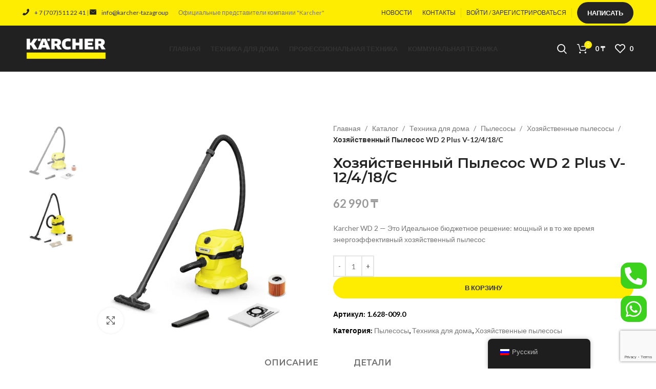

--- FILE ---
content_type: text/html; charset=UTF-8
request_url: https://karcher-tazagroup.kz/shop/bytovaya-tehnika/pylesosy/hozyajstvennye-pylesosy/hozyajstvennyj-pylesos-wd-2-plus-v-12-4-18-c/
body_size: 36404
content:
<!DOCTYPE html>
<html lang="ru-RU">
<head>
<meta name="keywords" content="Karcher в Актобе, Купить продукцию Karcher, Моющие машины Karcher, Клининговое оборудование, Промышленные пылесосы Karcher, Официальный дистрибьютор Karcher в Актобе">
<meta charset="UTF-8">
<meta name="yandex-verification" content="38d1a20c45cc8fb5" />
<link rel="profile" href="https://gmpg.org/xfn/11">
<link rel="pingback" href="https://karcher-tazagroup.kz/xmlrpc.php">
<!-- Google Tag Manager -->
<script>(function(w,d,s,l,i){w[l]=w[l]||[];w[l].push({'gtm.start':
new Date().getTime(),event:'gtm.js'});var f=d.getElementsByTagName(s)[0],
j=d.createElement(s),dl=l!='dataLayer'?'&l='+l:'';j.async=true;j.src=
'https://www.googletagmanager.com/gtm.js?id='+i+dl;f.parentNode.insertBefore(j,f);
})(window,document,'script','dataLayer','GTM-PBH5ZMX');</script>
<!-- End Google Tag Manager -->
<meta name="google-site-verification" content="KXdjNelimU4JL9jVSz_RJA-xb97gYn8x-NhYfEdp5V4" />
<!-- Meta Pixel Code -->
<script>
!function(f,b,e,v,n,t,s)
{if(f.fbq)return;n=f.fbq=function(){n.callMethod?
n.callMethod.apply(n,arguments):n.queue.push(arguments)};
if(!f._fbq)f._fbq=n;n.push=n;n.loaded=!0;n.version='2.0';
n.queue=[];t=b.createElement(e);t.async=!0;
t.src=v;s=b.getElementsByTagName(e)[0];
s.parentNode.insertBefore(t,s)}(window, document,'script',
'https://connect.facebook.net/en_US/fbevents.js');
fbq('init', '1370781740317135');
fbq('track', 'PageView');
</script>
<noscript><img height="1" width="1" style="display:none"
src="https://www.facebook.com/tr?id=1370781740317135&ev=PageView&noscript=1"
/></noscript>
<!-- End Meta Pixel Code -->
<script>window.MSInputMethodContext && document.documentMode && document.write('<script src="https://karcher-tazagroup.kz/wp-content/themes/woodmart/js/libs/ie11CustomProperties.min.js"><\/script>');</script>
<meta name='robots' content='index, follow, max-image-preview:large, max-snippet:-1, max-video-preview:-1' />
<!-- This site is optimized with the Yoast SEO plugin v25.8 - https://yoast.com/wordpress/plugins/seo/ -->
<title>Хозяйственный Пылесос WD 2 Plus V-12/4/18/C купить у официального дилера Karcher</title>
<meta name="description" content="Купите Хозяйственный Пылесос WD 2 Plus V-12/4/18/C от Karcher Taza Group. Наслаждайтесь немецким качеством: мини мойки, пароочистители, стеклоочистители – для вашего комфорта. Высокое качество. Низкие цены от дилера" />
<link rel="canonical" href="https://karcher-tazagroup.kz/shop/bytovaya-tehnika/pylesosy/hozyajstvennye-pylesosy/hozyajstvennyj-pylesos-wd-2-plus-v-12-4-18-c/" />
<meta property="og:locale" content="ru_RU" />
<meta property="og:type" content="article" />
<meta property="og:title" content="Хозяйственный Пылесос WD 2 Plus V-12/4/18/C купить у официального дилера Karcher" />
<meta property="og:description" content="Купите Хозяйственный Пылесос WD 2 Plus V-12/4/18/C от Karcher Taza Group. Наслаждайтесь немецким качеством: мини мойки, пароочистители, стеклоочистители – для вашего комфорта. Высокое качество. Низкие цены от дилера" />
<meta property="og:url" content="https://karcher-tazagroup.kz/shop/bytovaya-tehnika/pylesosy/hozyajstvennye-pylesosy/hozyajstvennyj-pylesos-wd-2-plus-v-12-4-18-c/" />
<meta property="og:site_name" content="Karcher" />
<meta property="article:modified_time" content="2025-12-02T06:04:27+00:00" />
<meta property="og:image" content="https://karcher-tazagroup.kz/wp-content/uploads/2023/03/1.628-009.0.webp" />
<meta property="og:image:width" content="1200" />
<meta property="og:image:height" content="1200" />
<meta property="og:image:type" content="image/webp" />
<meta name="twitter:card" content="summary_large_image" />
<meta name="twitter:label1" content="Примерное время для чтения" />
<meta name="twitter:data1" content="2 минуты" />
<script type="application/ld+json" class="yoast-schema-graph">{"@context":"https://schema.org","@graph":[{"@type":["WebPage","ItemPage"],"@id":"https://karcher-tazagroup.kz/shop/bytovaya-tehnika/pylesosy/hozyajstvennye-pylesosy/hozyajstvennyj-pylesos-wd-2-plus-v-12-4-18-c/","url":"https://karcher-tazagroup.kz/shop/bytovaya-tehnika/pylesosy/hozyajstvennye-pylesosy/hozyajstvennyj-pylesos-wd-2-plus-v-12-4-18-c/","name":"Хозяйственный Пылесос WD 2 Plus V-12/4/18/C купить у официального дилера Karcher","isPartOf":{"@id":"https://karcher-tazagroup.kz/#website"},"primaryImageOfPage":{"@id":"https://karcher-tazagroup.kz/shop/bytovaya-tehnika/pylesosy/hozyajstvennye-pylesosy/hozyajstvennyj-pylesos-wd-2-plus-v-12-4-18-c/#primaryimage"},"image":{"@id":"https://karcher-tazagroup.kz/shop/bytovaya-tehnika/pylesosy/hozyajstvennye-pylesosy/hozyajstvennyj-pylesos-wd-2-plus-v-12-4-18-c/#primaryimage"},"thumbnailUrl":"https://karcher-tazagroup.kz/wp-content/uploads/2023/03/1.628-009.0.webp","datePublished":"2023-03-09T11:45:45+00:00","dateModified":"2025-12-02T06:04:27+00:00","description":"Купите Хозяйственный Пылесос WD 2 Plus V-12/4/18/C от Karcher Taza Group. Наслаждайтесь немецким качеством: мини мойки, пароочистители, стеклоочистители – для вашего комфорта. Высокое качество. Низкие цены от дилера","breadcrumb":{"@id":"https://karcher-tazagroup.kz/shop/bytovaya-tehnika/pylesosy/hozyajstvennye-pylesosy/hozyajstvennyj-pylesos-wd-2-plus-v-12-4-18-c/#breadcrumb"},"inLanguage":"ru-RU","potentialAction":[{"@type":"ReadAction","target":["https://karcher-tazagroup.kz/shop/bytovaya-tehnika/pylesosy/hozyajstvennye-pylesosy/hozyajstvennyj-pylesos-wd-2-plus-v-12-4-18-c/"]}]},{"@type":"ImageObject","inLanguage":"ru-RU","@id":"https://karcher-tazagroup.kz/shop/bytovaya-tehnika/pylesosy/hozyajstvennye-pylesosy/hozyajstvennyj-pylesos-wd-2-plus-v-12-4-18-c/#primaryimage","url":"https://karcher-tazagroup.kz/wp-content/uploads/2023/03/1.628-009.0.webp","contentUrl":"https://karcher-tazagroup.kz/wp-content/uploads/2023/03/1.628-009.0.webp","width":1200,"height":1200,"caption":"Хозяйственный Пылесос WD 2 Plus V-12/4/18/C"},{"@type":"BreadcrumbList","@id":"https://karcher-tazagroup.kz/shop/bytovaya-tehnika/pylesosy/hozyajstvennye-pylesosy/hozyajstvennyj-pylesos-wd-2-plus-v-12-4-18-c/#breadcrumb","itemListElement":[{"@type":"ListItem","position":1,"name":"Главная страница","item":"https://karcher-tazagroup.kz/"},{"@type":"ListItem","position":2,"name":"Каталог","item":"https://karcher-tazagroup.kz/shop/"},{"@type":"ListItem","position":3,"name":"Хозяйственный Пылесос WD 2 Plus V-12/4/18/C"}]},{"@type":"WebSite","@id":"https://karcher-tazagroup.kz/#website","url":"https://karcher-tazagroup.kz/","name":"Karcher Tazagroup","description":"Крупнейший в мире производитель техники для уборки и очистки","publisher":{"@id":"https://karcher-tazagroup.kz/#organization"},"alternateName":"Karcher","potentialAction":[{"@type":"SearchAction","target":{"@type":"EntryPoint","urlTemplate":"https://karcher-tazagroup.kz/?s={search_term_string}"},"query-input":{"@type":"PropertyValueSpecification","valueRequired":true,"valueName":"search_term_string"}}],"inLanguage":"ru-RU"},{"@type":"Organization","@id":"https://karcher-tazagroup.kz/#organization","name":"Karcher Tazagroup","alternateName":"Karcher","url":"https://karcher-tazagroup.kz/","logo":{"@type":"ImageObject","inLanguage":"ru-RU","@id":"https://karcher-tazagroup.kz/#/schema/logo/image/","url":"https://karcher-tazagroup.kz/wp-content/uploads/2023/04/karcher_logo_-.png","contentUrl":"https://karcher-tazagroup.kz/wp-content/uploads/2023/04/karcher_logo_-.png","width":917,"height":250,"caption":"Karcher Tazagroup"},"image":{"@id":"https://karcher-tazagroup.kz/#/schema/logo/image/"}}]}</script>
<!-- / Yoast SEO plugin. -->
<link rel='dns-prefetch' href='//www.googletagmanager.com' />
<link rel='dns-prefetch' href='//fonts.googleapis.com' />
<link rel='dns-prefetch' href='//cdnjs.cloudflare.com' />
<link rel='preconnect' href='https://fonts.gstatic.com' />
<link rel="alternate" type="application/rss+xml" title="Karcher &raquo; Лента" href="https://karcher-tazagroup.kz/feed/" />
<link rel="alternate" type="application/rss+xml" title="Karcher &raquo; Лента комментариев" href="https://karcher-tazagroup.kz/comments/feed/" />
<link rel="alternate" title="oEmbed (JSON)" type="application/json+oembed" href="https://karcher-tazagroup.kz/wp-json/oembed/1.0/embed?url=https%3A%2F%2Fkarcher-tazagroup.kz%2Fshop%2Fbytovaya-tehnika%2Fpylesosy%2Fhozyajstvennye-pylesosy%2Fhozyajstvennyj-pylesos-wd-2-plus-v-12-4-18-c%2F" />
<link rel="alternate" title="oEmbed (XML)" type="text/xml+oembed" href="https://karcher-tazagroup.kz/wp-json/oembed/1.0/embed?url=https%3A%2F%2Fkarcher-tazagroup.kz%2Fshop%2Fbytovaya-tehnika%2Fpylesosy%2Fhozyajstvennye-pylesosy%2Fhozyajstvennyj-pylesos-wd-2-plus-v-12-4-18-c%2F&#038;format=xml" />
<style id='wp-img-auto-sizes-contain-inline-css' type='text/css'>
img:is([sizes=auto i],[sizes^="auto," i]){contain-intrinsic-size:3000px 1500px}
/*# sourceURL=wp-img-auto-sizes-contain-inline-css */
</style>
<!-- <link rel='stylesheet' id='wp-block-library-css' href='https://karcher-tazagroup.kz/wp-includes/css/dist/block-library/style.min.css' type='text/css' media='all' /> -->
<!-- <link rel='stylesheet' id='wc-blocks-style-css' href='https://karcher-tazagroup.kz/wp-content/plugins/woocommerce/assets/client/blocks/wc-blocks.css' type='text/css' media='all' /> -->
<link rel="stylesheet" type="text/css" href="//karcher-tazagroup.kz/wp-content/cache/wpfc-minified/8w5i7ajl/4b72g.css" media="all"/>
<style id='global-styles-inline-css' type='text/css'>
:root{--wp--preset--aspect-ratio--square: 1;--wp--preset--aspect-ratio--4-3: 4/3;--wp--preset--aspect-ratio--3-4: 3/4;--wp--preset--aspect-ratio--3-2: 3/2;--wp--preset--aspect-ratio--2-3: 2/3;--wp--preset--aspect-ratio--16-9: 16/9;--wp--preset--aspect-ratio--9-16: 9/16;--wp--preset--color--black: #000000;--wp--preset--color--cyan-bluish-gray: #abb8c3;--wp--preset--color--white: #ffffff;--wp--preset--color--pale-pink: #f78da7;--wp--preset--color--vivid-red: #cf2e2e;--wp--preset--color--luminous-vivid-orange: #ff6900;--wp--preset--color--luminous-vivid-amber: #fcb900;--wp--preset--color--light-green-cyan: #7bdcb5;--wp--preset--color--vivid-green-cyan: #00d084;--wp--preset--color--pale-cyan-blue: #8ed1fc;--wp--preset--color--vivid-cyan-blue: #0693e3;--wp--preset--color--vivid-purple: #9b51e0;--wp--preset--gradient--vivid-cyan-blue-to-vivid-purple: linear-gradient(135deg,rgb(6,147,227) 0%,rgb(155,81,224) 100%);--wp--preset--gradient--light-green-cyan-to-vivid-green-cyan: linear-gradient(135deg,rgb(122,220,180) 0%,rgb(0,208,130) 100%);--wp--preset--gradient--luminous-vivid-amber-to-luminous-vivid-orange: linear-gradient(135deg,rgb(252,185,0) 0%,rgb(255,105,0) 100%);--wp--preset--gradient--luminous-vivid-orange-to-vivid-red: linear-gradient(135deg,rgb(255,105,0) 0%,rgb(207,46,46) 100%);--wp--preset--gradient--very-light-gray-to-cyan-bluish-gray: linear-gradient(135deg,rgb(238,238,238) 0%,rgb(169,184,195) 100%);--wp--preset--gradient--cool-to-warm-spectrum: linear-gradient(135deg,rgb(74,234,220) 0%,rgb(151,120,209) 20%,rgb(207,42,186) 40%,rgb(238,44,130) 60%,rgb(251,105,98) 80%,rgb(254,248,76) 100%);--wp--preset--gradient--blush-light-purple: linear-gradient(135deg,rgb(255,206,236) 0%,rgb(152,150,240) 100%);--wp--preset--gradient--blush-bordeaux: linear-gradient(135deg,rgb(254,205,165) 0%,rgb(254,45,45) 50%,rgb(107,0,62) 100%);--wp--preset--gradient--luminous-dusk: linear-gradient(135deg,rgb(255,203,112) 0%,rgb(199,81,192) 50%,rgb(65,88,208) 100%);--wp--preset--gradient--pale-ocean: linear-gradient(135deg,rgb(255,245,203) 0%,rgb(182,227,212) 50%,rgb(51,167,181) 100%);--wp--preset--gradient--electric-grass: linear-gradient(135deg,rgb(202,248,128) 0%,rgb(113,206,126) 100%);--wp--preset--gradient--midnight: linear-gradient(135deg,rgb(2,3,129) 0%,rgb(40,116,252) 100%);--wp--preset--font-size--small: 13px;--wp--preset--font-size--medium: 20px;--wp--preset--font-size--large: 36px;--wp--preset--font-size--x-large: 42px;--wp--preset--font-family--inter: "Inter", sans-serif;--wp--preset--font-family--cardo: Cardo;--wp--preset--spacing--20: 0.44rem;--wp--preset--spacing--30: 0.67rem;--wp--preset--spacing--40: 1rem;--wp--preset--spacing--50: 1.5rem;--wp--preset--spacing--60: 2.25rem;--wp--preset--spacing--70: 3.38rem;--wp--preset--spacing--80: 5.06rem;--wp--preset--shadow--natural: 6px 6px 9px rgba(0, 0, 0, 0.2);--wp--preset--shadow--deep: 12px 12px 50px rgba(0, 0, 0, 0.4);--wp--preset--shadow--sharp: 6px 6px 0px rgba(0, 0, 0, 0.2);--wp--preset--shadow--outlined: 6px 6px 0px -3px rgb(255, 255, 255), 6px 6px rgb(0, 0, 0);--wp--preset--shadow--crisp: 6px 6px 0px rgb(0, 0, 0);}:where(.is-layout-flex){gap: 0.5em;}:where(.is-layout-grid){gap: 0.5em;}body .is-layout-flex{display: flex;}.is-layout-flex{flex-wrap: wrap;align-items: center;}.is-layout-flex > :is(*, div){margin: 0;}body .is-layout-grid{display: grid;}.is-layout-grid > :is(*, div){margin: 0;}:where(.wp-block-columns.is-layout-flex){gap: 2em;}:where(.wp-block-columns.is-layout-grid){gap: 2em;}:where(.wp-block-post-template.is-layout-flex){gap: 1.25em;}:where(.wp-block-post-template.is-layout-grid){gap: 1.25em;}.has-black-color{color: var(--wp--preset--color--black) !important;}.has-cyan-bluish-gray-color{color: var(--wp--preset--color--cyan-bluish-gray) !important;}.has-white-color{color: var(--wp--preset--color--white) !important;}.has-pale-pink-color{color: var(--wp--preset--color--pale-pink) !important;}.has-vivid-red-color{color: var(--wp--preset--color--vivid-red) !important;}.has-luminous-vivid-orange-color{color: var(--wp--preset--color--luminous-vivid-orange) !important;}.has-luminous-vivid-amber-color{color: var(--wp--preset--color--luminous-vivid-amber) !important;}.has-light-green-cyan-color{color: var(--wp--preset--color--light-green-cyan) !important;}.has-vivid-green-cyan-color{color: var(--wp--preset--color--vivid-green-cyan) !important;}.has-pale-cyan-blue-color{color: var(--wp--preset--color--pale-cyan-blue) !important;}.has-vivid-cyan-blue-color{color: var(--wp--preset--color--vivid-cyan-blue) !important;}.has-vivid-purple-color{color: var(--wp--preset--color--vivid-purple) !important;}.has-black-background-color{background-color: var(--wp--preset--color--black) !important;}.has-cyan-bluish-gray-background-color{background-color: var(--wp--preset--color--cyan-bluish-gray) !important;}.has-white-background-color{background-color: var(--wp--preset--color--white) !important;}.has-pale-pink-background-color{background-color: var(--wp--preset--color--pale-pink) !important;}.has-vivid-red-background-color{background-color: var(--wp--preset--color--vivid-red) !important;}.has-luminous-vivid-orange-background-color{background-color: var(--wp--preset--color--luminous-vivid-orange) !important;}.has-luminous-vivid-amber-background-color{background-color: var(--wp--preset--color--luminous-vivid-amber) !important;}.has-light-green-cyan-background-color{background-color: var(--wp--preset--color--light-green-cyan) !important;}.has-vivid-green-cyan-background-color{background-color: var(--wp--preset--color--vivid-green-cyan) !important;}.has-pale-cyan-blue-background-color{background-color: var(--wp--preset--color--pale-cyan-blue) !important;}.has-vivid-cyan-blue-background-color{background-color: var(--wp--preset--color--vivid-cyan-blue) !important;}.has-vivid-purple-background-color{background-color: var(--wp--preset--color--vivid-purple) !important;}.has-black-border-color{border-color: var(--wp--preset--color--black) !important;}.has-cyan-bluish-gray-border-color{border-color: var(--wp--preset--color--cyan-bluish-gray) !important;}.has-white-border-color{border-color: var(--wp--preset--color--white) !important;}.has-pale-pink-border-color{border-color: var(--wp--preset--color--pale-pink) !important;}.has-vivid-red-border-color{border-color: var(--wp--preset--color--vivid-red) !important;}.has-luminous-vivid-orange-border-color{border-color: var(--wp--preset--color--luminous-vivid-orange) !important;}.has-luminous-vivid-amber-border-color{border-color: var(--wp--preset--color--luminous-vivid-amber) !important;}.has-light-green-cyan-border-color{border-color: var(--wp--preset--color--light-green-cyan) !important;}.has-vivid-green-cyan-border-color{border-color: var(--wp--preset--color--vivid-green-cyan) !important;}.has-pale-cyan-blue-border-color{border-color: var(--wp--preset--color--pale-cyan-blue) !important;}.has-vivid-cyan-blue-border-color{border-color: var(--wp--preset--color--vivid-cyan-blue) !important;}.has-vivid-purple-border-color{border-color: var(--wp--preset--color--vivid-purple) !important;}.has-vivid-cyan-blue-to-vivid-purple-gradient-background{background: var(--wp--preset--gradient--vivid-cyan-blue-to-vivid-purple) !important;}.has-light-green-cyan-to-vivid-green-cyan-gradient-background{background: var(--wp--preset--gradient--light-green-cyan-to-vivid-green-cyan) !important;}.has-luminous-vivid-amber-to-luminous-vivid-orange-gradient-background{background: var(--wp--preset--gradient--luminous-vivid-amber-to-luminous-vivid-orange) !important;}.has-luminous-vivid-orange-to-vivid-red-gradient-background{background: var(--wp--preset--gradient--luminous-vivid-orange-to-vivid-red) !important;}.has-very-light-gray-to-cyan-bluish-gray-gradient-background{background: var(--wp--preset--gradient--very-light-gray-to-cyan-bluish-gray) !important;}.has-cool-to-warm-spectrum-gradient-background{background: var(--wp--preset--gradient--cool-to-warm-spectrum) !important;}.has-blush-light-purple-gradient-background{background: var(--wp--preset--gradient--blush-light-purple) !important;}.has-blush-bordeaux-gradient-background{background: var(--wp--preset--gradient--blush-bordeaux) !important;}.has-luminous-dusk-gradient-background{background: var(--wp--preset--gradient--luminous-dusk) !important;}.has-pale-ocean-gradient-background{background: var(--wp--preset--gradient--pale-ocean) !important;}.has-electric-grass-gradient-background{background: var(--wp--preset--gradient--electric-grass) !important;}.has-midnight-gradient-background{background: var(--wp--preset--gradient--midnight) !important;}.has-small-font-size{font-size: var(--wp--preset--font-size--small) !important;}.has-medium-font-size{font-size: var(--wp--preset--font-size--medium) !important;}.has-large-font-size{font-size: var(--wp--preset--font-size--large) !important;}.has-x-large-font-size{font-size: var(--wp--preset--font-size--x-large) !important;}
/*# sourceURL=global-styles-inline-css */
</style>
<style id='classic-theme-styles-inline-css' type='text/css'>
/*! This file is auto-generated */
.wp-block-button__link{color:#fff;background-color:#32373c;border-radius:9999px;box-shadow:none;text-decoration:none;padding:calc(.667em + 2px) calc(1.333em + 2px);font-size:1.125em}.wp-block-file__button{background:#32373c;color:#fff;text-decoration:none}
/*# sourceURL=/wp-includes/css/classic-themes.min.css */
</style>
<!-- <link rel='stylesheet' id='menu-image-css' href='https://karcher-tazagroup.kz/wp-content/plugins/menu-image/includes/css/menu-image.css' type='text/css' media='all' /> -->
<!-- <link rel='stylesheet' id='dashicons-css' href='https://karcher-tazagroup.kz/wp-includes/css/dashicons.min.css' type='text/css' media='all' /> -->
<link rel="stylesheet" type="text/css" href="//karcher-tazagroup.kz/wp-content/cache/wpfc-minified/6jx9zs03/4b723.css" media="all"/>
<style id='woocommerce-inline-inline-css' type='text/css'>
.woocommerce form .form-row .required { visibility: visible; }
/*# sourceURL=woocommerce-inline-inline-css */
</style>
<!-- <link rel='stylesheet' id='trp-floater-language-switcher-style-css' href='https://karcher-tazagroup.kz/wp-content/plugins/translatepress-multilingual/assets/css/trp-floater-language-switcher.css' type='text/css' media='all' /> -->
<!-- <link rel='stylesheet' id='trp-language-switcher-style-css' href='https://karcher-tazagroup.kz/wp-content/plugins/translatepress-multilingual/assets/css/trp-language-switcher.css' type='text/css' media='all' /> -->
<!-- <link rel='stylesheet' id='brands-styles-css' href='https://karcher-tazagroup.kz/wp-content/plugins/woocommerce/assets/css/brands.css' type='text/css' media='all' /> -->
<!-- <link rel='stylesheet' id='elementor-icons-css' href='https://karcher-tazagroup.kz/wp-content/plugins/elementor/assets/lib/eicons/css/elementor-icons.min.css' type='text/css' media='all' /> -->
<!-- <link rel='stylesheet' id='elementor-frontend-css' href='https://karcher-tazagroup.kz/wp-content/plugins/elementor/assets/css/frontend-lite.min.css' type='text/css' media='all' /> -->
<!-- <link rel='stylesheet' id='swiper-css' href='https://karcher-tazagroup.kz/wp-content/plugins/elementor/assets/lib/swiper/css/swiper.min.css' type='text/css' media='all' /> -->
<link rel="stylesheet" type="text/css" href="//karcher-tazagroup.kz/wp-content/cache/wpfc-minified/2o39xr0y/4b723.css" media="all"/>
<link rel='stylesheet' id='elementor-post-6-css' href='https://karcher-tazagroup.kz/wp-content/uploads/elementor/css/post-6.css' type='text/css' media='all' />
<!-- <link rel='stylesheet' id='elementor-pro-css' href='https://karcher-tazagroup.kz/wp-content/plugins/elementor-pro/assets/css/frontend-lite.min.css' type='text/css' media='all' /> -->
<link rel="stylesheet" type="text/css" href="//karcher-tazagroup.kz/wp-content/cache/wpfc-minified/lbdt54ac/4b723.css" media="all"/>
<link rel='stylesheet' id='elementor-post-16682-css' href='https://karcher-tazagroup.kz/wp-content/uploads/elementor/css/post-16682.css' type='text/css' media='all' />
<!-- <link rel='stylesheet' id='bootstrap-css' href='https://karcher-tazagroup.kz/wp-content/themes/woodmart/css/bootstrap-light.min.css' type='text/css' media='all' /> -->
<!-- <link rel='stylesheet' id='woodmart-style-css' href='https://karcher-tazagroup.kz/wp-content/themes/woodmart/css/parts/base.min.css' type='text/css' media='all' /> -->
<!-- <link rel='stylesheet' id='wd-widget-wd-recent-posts-css' href='https://karcher-tazagroup.kz/wp-content/themes/woodmart/css/parts/widget-wd-recent-posts.min.css' type='text/css' media='all' /> -->
<!-- <link rel='stylesheet' id='wd-widget-nav-css' href='https://karcher-tazagroup.kz/wp-content/themes/woodmart/css/parts/widget-nav.min.css' type='text/css' media='all' /> -->
<!-- <link rel='stylesheet' id='wd-widget-wd-layered-nav-css' href='https://karcher-tazagroup.kz/wp-content/themes/woodmart/css/parts/woo-widget-wd-layered-nav.min.css' type='text/css' media='all' /> -->
<!-- <link rel='stylesheet' id='wd-woo-mod-swatches-base-css' href='https://karcher-tazagroup.kz/wp-content/themes/woodmart/css/parts/woo-mod-swatches-base.min.css' type='text/css' media='all' /> -->
<!-- <link rel='stylesheet' id='wd-woo-mod-swatches-filter-css' href='https://karcher-tazagroup.kz/wp-content/themes/woodmart/css/parts/woo-mod-swatches-filter.min.css' type='text/css' media='all' /> -->
<!-- <link rel='stylesheet' id='wd-widget-product-cat-css' href='https://karcher-tazagroup.kz/wp-content/themes/woodmart/css/parts/woo-widget-product-cat.min.css' type='text/css' media='all' /> -->
<!-- <link rel='stylesheet' id='wd-widget-product-list-css' href='https://karcher-tazagroup.kz/wp-content/themes/woodmart/css/parts/woo-widget-product-list.min.css' type='text/css' media='all' /> -->
<!-- <link rel='stylesheet' id='wd-widget-slider-price-filter-css' href='https://karcher-tazagroup.kz/wp-content/themes/woodmart/css/parts/woo-widget-slider-price-filter.min.css' type='text/css' media='all' /> -->
<!-- <link rel='stylesheet' id='wd-wp-gutenberg-css' href='https://karcher-tazagroup.kz/wp-content/themes/woodmart/css/parts/wp-gutenberg.min.css' type='text/css' media='all' /> -->
<!-- <link rel='stylesheet' id='wd-wpcf7-css' href='https://karcher-tazagroup.kz/wp-content/themes/woodmart/css/parts/int-wpcf7.min.css' type='text/css' media='all' /> -->
<!-- <link rel='stylesheet' id='wd-revolution-slider-css' href='https://karcher-tazagroup.kz/wp-content/themes/woodmart/css/parts/int-rev-slider.min.css' type='text/css' media='all' /> -->
<!-- <link rel='stylesheet' id='wd-base-deprecated-css' href='https://karcher-tazagroup.kz/wp-content/themes/woodmart/css/parts/base-deprecated.min.css' type='text/css' media='all' /> -->
<!-- <link rel='stylesheet' id='wd-elementor-base-css' href='https://karcher-tazagroup.kz/wp-content/themes/woodmart/css/parts/int-elem-base.min.css' type='text/css' media='all' /> -->
<!-- <link rel='stylesheet' id='wd-elementor-pro-base-css' href='https://karcher-tazagroup.kz/wp-content/themes/woodmart/css/parts/int-elementor-pro.min.css' type='text/css' media='all' /> -->
<!-- <link rel='stylesheet' id='wd-woocommerce-base-css' href='https://karcher-tazagroup.kz/wp-content/themes/woodmart/css/parts/woocommerce-base.min.css' type='text/css' media='all' /> -->
<!-- <link rel='stylesheet' id='wd-mod-star-rating-css' href='https://karcher-tazagroup.kz/wp-content/themes/woodmart/css/parts/mod-star-rating.min.css' type='text/css' media='all' /> -->
<!-- <link rel='stylesheet' id='wd-woo-el-track-order-css' href='https://karcher-tazagroup.kz/wp-content/themes/woodmart/css/parts/woo-el-track-order.min.css' type='text/css' media='all' /> -->
<!-- <link rel='stylesheet' id='wd-woo-gutenberg-css' href='https://karcher-tazagroup.kz/wp-content/themes/woodmart/css/parts/woo-gutenberg.min.css' type='text/css' media='all' /> -->
<!-- <link rel='stylesheet' id='wd-woo-mod-quantity-css' href='https://karcher-tazagroup.kz/wp-content/themes/woodmart/css/parts/woo-mod-quantity.min.css' type='text/css' media='all' /> -->
<!-- <link rel='stylesheet' id='wd-woo-single-prod-el-base-css' href='https://karcher-tazagroup.kz/wp-content/themes/woodmart/css/parts/woo-single-prod-el-base.min.css' type='text/css' media='all' /> -->
<!-- <link rel='stylesheet' id='wd-woo-mod-stock-status-css' href='https://karcher-tazagroup.kz/wp-content/themes/woodmart/css/parts/woo-mod-stock-status.min.css' type='text/css' media='all' /> -->
<!-- <link rel='stylesheet' id='wd-woo-mod-shop-attributes-css' href='https://karcher-tazagroup.kz/wp-content/themes/woodmart/css/parts/woo-mod-shop-attributes.min.css' type='text/css' media='all' /> -->
<!-- <link rel='stylesheet' id='child-style-css' href='https://karcher-tazagroup.kz/wp-content/themes/woodmart-child/style.css' type='text/css' media='all' /> -->
<!-- <link rel='stylesheet' id='wd-header-base-css' href='https://karcher-tazagroup.kz/wp-content/themes/woodmart/css/parts/header-base.min.css' type='text/css' media='all' /> -->
<!-- <link rel='stylesheet' id='wd-mod-tools-css' href='https://karcher-tazagroup.kz/wp-content/themes/woodmart/css/parts/mod-tools.min.css' type='text/css' media='all' /> -->
<!-- <link rel='stylesheet' id='wd-header-elements-base-css' href='https://karcher-tazagroup.kz/wp-content/themes/woodmart/css/parts/header-el-base.min.css' type='text/css' media='all' /> -->
<!-- <link rel='stylesheet' id='wd-header-my-account-dropdown-css' href='https://karcher-tazagroup.kz/wp-content/themes/woodmart/css/parts/header-el-my-account-dropdown.min.css' type='text/css' media='all' /> -->
<!-- <link rel='stylesheet' id='wd-woo-mod-login-form-css' href='https://karcher-tazagroup.kz/wp-content/themes/woodmart/css/parts/woo-mod-login-form.min.css' type='text/css' media='all' /> -->
<!-- <link rel='stylesheet' id='wd-header-my-account-css' href='https://karcher-tazagroup.kz/wp-content/themes/woodmart/css/parts/header-el-my-account.min.css' type='text/css' media='all' /> -->
<!-- <link rel='stylesheet' id='wd-header-search-css' href='https://karcher-tazagroup.kz/wp-content/themes/woodmart/css/parts/header-el-search.min.css' type='text/css' media='all' /> -->
<!-- <link rel='stylesheet' id='wd-header-cart-side-css' href='https://karcher-tazagroup.kz/wp-content/themes/woodmart/css/parts/header-el-cart-side.min.css' type='text/css' media='all' /> -->
<!-- <link rel='stylesheet' id='wd-header-cart-css' href='https://karcher-tazagroup.kz/wp-content/themes/woodmart/css/parts/header-el-cart.min.css' type='text/css' media='all' /> -->
<!-- <link rel='stylesheet' id='wd-widget-shopping-cart-css' href='https://karcher-tazagroup.kz/wp-content/themes/woodmart/css/parts/woo-widget-shopping-cart.min.css' type='text/css' media='all' /> -->
<!-- <link rel='stylesheet' id='wd-page-title-css' href='https://karcher-tazagroup.kz/wp-content/themes/woodmart/css/parts/page-title.min.css' type='text/css' media='all' /> -->
<!-- <link rel='stylesheet' id='wd-woo-single-prod-el-gallery-css' href='https://karcher-tazagroup.kz/wp-content/themes/woodmart/css/parts/woo-single-prod-el-gallery.min.css' type='text/css' media='all' /> -->
<!-- <link rel='stylesheet' id='wd-woo-single-prod-el-gallery-opt-thumb-left-css' href='https://karcher-tazagroup.kz/wp-content/themes/woodmart/css/parts/woo-single-prod-el-gallery-opt-thumb-left.min.css' type='text/css' media='all' /> -->
<!-- <link rel='stylesheet' id='wd-owl-carousel-css' href='https://karcher-tazagroup.kz/wp-content/themes/woodmart/css/parts/lib-owl-carousel.min.css' type='text/css' media='all' /> -->
<!-- <link rel='stylesheet' id='wd-photoswipe-css' href='https://karcher-tazagroup.kz/wp-content/themes/woodmart/css/parts/lib-photoswipe.min.css' type='text/css' media='all' /> -->
<!-- <link rel='stylesheet' id='wd-tabs-css' href='https://karcher-tazagroup.kz/wp-content/themes/woodmart/css/parts/el-tabs.min.css' type='text/css' media='all' /> -->
<!-- <link rel='stylesheet' id='wd-woo-single-prod-el-tabs-opt-layout-tabs-css' href='https://karcher-tazagroup.kz/wp-content/themes/woodmart/css/parts/woo-single-prod-el-tabs-opt-layout-tabs.min.css' type='text/css' media='all' /> -->
<!-- <link rel='stylesheet' id='wd-accordion-css' href='https://karcher-tazagroup.kz/wp-content/themes/woodmart/css/parts/el-accordion.min.css' type='text/css' media='all' /> -->
<!-- <link rel='stylesheet' id='wd-product-loop-css' href='https://karcher-tazagroup.kz/wp-content/themes/woodmart/css/parts/woo-product-loop.min.css' type='text/css' media='all' /> -->
<!-- <link rel='stylesheet' id='wd-product-loop-base-css' href='https://karcher-tazagroup.kz/wp-content/themes/woodmart/css/parts/woo-product-loop-base.min.css' type='text/css' media='all' /> -->
<!-- <link rel='stylesheet' id='wd-woo-mod-add-btn-replace-css' href='https://karcher-tazagroup.kz/wp-content/themes/woodmart/css/parts/woo-mod-add-btn-replace.min.css' type='text/css' media='all' /> -->
<!-- <link rel='stylesheet' id='wd-mod-more-description-css' href='https://karcher-tazagroup.kz/wp-content/themes/woodmart/css/parts/mod-more-description.min.css' type='text/css' media='all' /> -->
<!-- <link rel='stylesheet' id='wd-mfp-popup-css' href='https://karcher-tazagroup.kz/wp-content/themes/woodmart/css/parts/lib-magnific-popup.min.css' type='text/css' media='all' /> -->
<!-- <link rel='stylesheet' id='wd-woo-mod-product-labels-css' href='https://karcher-tazagroup.kz/wp-content/themes/woodmart/css/parts/woo-mod-product-labels.min.css' type='text/css' media='all' /> -->
<!-- <link rel='stylesheet' id='wd-woo-mod-product-labels-round-css' href='https://karcher-tazagroup.kz/wp-content/themes/woodmart/css/parts/woo-mod-product-labels-round.min.css' type='text/css' media='all' /> -->
<!-- <link rel='stylesheet' id='wd-widget-collapse-css' href='https://karcher-tazagroup.kz/wp-content/themes/woodmart/css/parts/opt-widget-collapse.min.css' type='text/css' media='all' /> -->
<!-- <link rel='stylesheet' id='wd-footer-base-css' href='https://karcher-tazagroup.kz/wp-content/themes/woodmart/css/parts/footer-base.min.css' type='text/css' media='all' /> -->
<!-- <link rel='stylesheet' id='wd-text-block-css' href='https://karcher-tazagroup.kz/wp-content/themes/woodmart/css/parts/el-text-block.min.css' type='text/css' media='all' /> -->
<!-- <link rel='stylesheet' id='wd-list-css' href='https://karcher-tazagroup.kz/wp-content/themes/woodmart/css/parts/el-list.min.css' type='text/css' media='all' /> -->
<!-- <link rel='stylesheet' id='wd-mod-nav-menu-label-css' href='https://karcher-tazagroup.kz/wp-content/themes/woodmart/css/parts/mod-nav-menu-label.min.css' type='text/css' media='all' /> -->
<!-- <link rel='stylesheet' id='wd-int-el-animations-css' href='https://karcher-tazagroup.kz/wp-content/themes/woodmart/css/parts/int-elem-el-animations.min.css' type='text/css' media='all' /> -->
<!-- <link rel='stylesheet' id='wd-scroll-top-css' href='https://karcher-tazagroup.kz/wp-content/themes/woodmart/css/parts/opt-scrolltotop.min.css' type='text/css' media='all' /> -->
<!-- <link rel='stylesheet' id='wd-wd-search-results-css' href='https://karcher-tazagroup.kz/wp-content/themes/woodmart/css/parts/wd-search-results.min.css' type='text/css' media='all' /> -->
<!-- <link rel='stylesheet' id='wd-wd-search-form-css' href='https://karcher-tazagroup.kz/wp-content/themes/woodmart/css/parts/wd-search-form.min.css' type='text/css' media='all' /> -->
<!-- <link rel='stylesheet' id='wd-header-search-fullscreen-css' href='https://karcher-tazagroup.kz/wp-content/themes/woodmart/css/parts/header-el-search-fullscreen-general.min.css' type='text/css' media='all' /> -->
<!-- <link rel='stylesheet' id='wd-header-search-fullscreen-1-css' href='https://karcher-tazagroup.kz/wp-content/themes/woodmart/css/parts/header-el-search-fullscreen-1.min.css' type='text/css' media='all' /> -->
<!-- <link rel='stylesheet' id='wd-bottom-toolbar-css' href='https://karcher-tazagroup.kz/wp-content/themes/woodmart/css/parts/opt-bottom-toolbar.min.css' type='text/css' media='all' /> -->
<!-- <link rel='stylesheet' id='xts-style-header_934550-css' href='https://karcher-tazagroup.kz/wp-content/uploads/2024/05/xts-header_934550-1715691185.css' type='text/css' media='all' /> -->
<!-- <link rel='stylesheet' id='xts-style-theme_settings_default-css' href='https://karcher-tazagroup.kz/wp-content/uploads/2025/07/xts-theme_settings_default-1752418623.css' type='text/css' media='all' /> -->
<link rel="stylesheet" type="text/css" href="//karcher-tazagroup.kz/wp-content/cache/wpfc-minified/1cw9caqe/4dy8g.css" media="all"/>
<link rel='stylesheet' id='xts-google-fonts-css' href='https://fonts.googleapis.com/css?family=Lato%3A400%2C700%7CMontserrat%3A400%2C600&#038;ver=7.0.4' type='text/css' media='all' />
<link rel='stylesheet' id='google-fonts-1-css' href='https://fonts.googleapis.com/css?family=Roboto%3A100%2C100italic%2C200%2C200italic%2C300%2C300italic%2C400%2C400italic%2C500%2C500italic%2C600%2C600italic%2C700%2C700italic%2C800%2C800italic%2C900%2C900italic%7CRoboto+Slab%3A100%2C100italic%2C200%2C200italic%2C300%2C300italic%2C400%2C400italic%2C500%2C500italic%2C600%2C600italic%2C700%2C700italic%2C800%2C800italic%2C900%2C900italic&#038;display=swap&#038;subset=cyrillic&#038;ver=6.9' type='text/css' media='all' />
<link rel="preconnect" href="https://fonts.gstatic.com/" crossorigin><script type="text/javascript" id="google-analytics-opt-out-js-after">
/* <![CDATA[ */
var gaProperty = 'G-8YG4WWHZKL';
var disableStr = 'ga-disable-' + gaProperty;
if ( document.cookie.indexOf( disableStr + '=true' ) > -1 ) {
window[disableStr] = true;
}
function gaOptout() {
document.cookie = disableStr + '=true; expires=Thu, 31 Dec 2099 23:59:59 UTC; path=/';
window[disableStr] = true;
}
//# sourceURL=google-analytics-opt-out-js-after
/* ]]> */
</script>
<script type="text/javascript" async src="https://www.googletagmanager.com/gtag/js?id=G-8YG4WWHZKL" id="google-tag-manager-js"></script>
<script type="text/javascript" id="google-tag-manager-js-after">
/* <![CDATA[ */
window.dataLayer = window.dataLayer || [];
function gtag(){dataLayer.push(arguments);}
gtag('js', new Date());
gtag('set', 'developer_id.dOGY3NW', true);
gtag('config', 'G-8YG4WWHZKL', {
'allow_google_signals': true,
'link_attribution': false,
'anonymize_ip': true,
'linker':{
'domains': ["karcher-tazagroup.kz"],
'allow_incoming': false,
},
'custom_map': {
'dimension1': 'logged_in'
},
'logged_in': 'no'
} );
//# sourceURL=google-tag-manager-js-after
/* ]]> */
</script>
<script src='//karcher-tazagroup.kz/wp-content/cache/wpfc-minified/fp3nov81/4b723.js' type="text/javascript"></script>
<!-- <script type="text/javascript" src="https://karcher-tazagroup.kz/wp-includes/js/jquery/jquery.min.js" id="jquery-core-js"></script> -->
<!-- <script type="text/javascript" src="https://karcher-tazagroup.kz/wp-includes/js/jquery/jquery-migrate.min.js" id="jquery-migrate-js"></script> -->
<!-- <script type="text/javascript" src="https://karcher-tazagroup.kz/wp-content/plugins/woocommerce/assets/js/jquery-blockui/jquery.blockUI.min.js" id="jquery-blockui-js" defer="defer" data-wp-strategy="defer"></script> -->
<script type="text/javascript" id="wc-add-to-cart-js-extra">
/* <![CDATA[ */
var wc_add_to_cart_params = {"ajax_url":"/wp-admin/admin-ajax.php","wc_ajax_url":"/?wc-ajax=%%endpoint%%&elementor_page_id=14185","i18n_view_cart":"\u041f\u0440\u043e\u0441\u043c\u043e\u0442\u0440 \u043a\u043e\u0440\u0437\u0438\u043d\u044b","cart_url":"https://karcher-tazagroup.kz/cart/","is_cart":"","cart_redirect_after_add":"no"};
//# sourceURL=wc-add-to-cart-js-extra
/* ]]> */
</script>
<script src='//karcher-tazagroup.kz/wp-content/cache/wpfc-minified/k9w2mhhh/4b737.js' type="text/javascript"></script>
<!-- <script type="text/javascript" src="https://karcher-tazagroup.kz/wp-content/plugins/woocommerce/assets/js/frontend/add-to-cart.min.js" id="wc-add-to-cart-js" defer="defer" data-wp-strategy="defer"></script> -->
<!-- <script type="text/javascript" src="https://karcher-tazagroup.kz/wp-content/plugins/woocommerce/assets/js/zoom/jquery.zoom.min.js" id="zoom-js" defer="defer" data-wp-strategy="defer"></script> -->
<script type="text/javascript" id="wc-single-product-js-extra">
/* <![CDATA[ */
var wc_single_product_params = {"i18n_required_rating_text":"\u041f\u043e\u0436\u0430\u043b\u0443\u0439\u0441\u0442\u0430, \u043f\u043e\u0441\u0442\u0430\u0432\u044c\u0442\u0435 \u043e\u0446\u0435\u043d\u043a\u0443","i18n_rating_options":["1 \u0438\u0437 5 \u0437\u0432\u0451\u0437\u0434","2 \u0438\u0437 5 \u0437\u0432\u0451\u0437\u0434","3 \u0438\u0437 5 \u0437\u0432\u0451\u0437\u0434","4 \u0438\u0437 5 \u0437\u0432\u0451\u0437\u0434","5 \u0438\u0437 5 \u0437\u0432\u0451\u0437\u0434"],"i18n_product_gallery_trigger_text":"\u041f\u0440\u043e\u0441\u043c\u043e\u0442\u0440 \u0433\u0430\u043b\u0435\u0440\u0435\u0438 \u0438\u0437\u043e\u0431\u0440\u0430\u0436\u0435\u043d\u0438\u0439 \u0432 \u043f\u043e\u043b\u043d\u043e\u044d\u043a\u0440\u0430\u043d\u043d\u043e\u043c \u0440\u0435\u0436\u0438\u043c\u0435","review_rating_required":"yes","flexslider":{"rtl":false,"animation":"slide","smoothHeight":true,"directionNav":false,"controlNav":"thumbnails","slideshow":false,"animationSpeed":500,"animationLoop":false,"allowOneSlide":false},"zoom_enabled":"","zoom_options":[],"photoswipe_enabled":"","photoswipe_options":{"shareEl":false,"closeOnScroll":false,"history":false,"hideAnimationDuration":0,"showAnimationDuration":0},"flexslider_enabled":""};
//# sourceURL=wc-single-product-js-extra
/* ]]> */
</script>
<script src='//karcher-tazagroup.kz/wp-content/cache/wpfc-minified/q68919z2/4b737.js' type="text/javascript"></script>
<!-- <script type="text/javascript" src="https://karcher-tazagroup.kz/wp-content/plugins/woocommerce/assets/js/frontend/single-product.min.js" id="wc-single-product-js" defer="defer" data-wp-strategy="defer"></script> -->
<!-- <script type="text/javascript" src="https://karcher-tazagroup.kz/wp-content/plugins/woocommerce/assets/js/js-cookie/js.cookie.min.js" id="js-cookie-js" defer="defer" data-wp-strategy="defer"></script> -->
<script type="text/javascript" id="woocommerce-js-extra">
/* <![CDATA[ */
var woocommerce_params = {"ajax_url":"/wp-admin/admin-ajax.php","wc_ajax_url":"/?wc-ajax=%%endpoint%%&elementor_page_id=14185","i18n_password_show":"\u041f\u043e\u043a\u0430\u0437\u0430\u0442\u044c \u043f\u0430\u0440\u043e\u043b\u044c","i18n_password_hide":"\u0421\u043a\u0440\u044b\u0442\u044c \u043f\u0430\u0440\u043e\u043b\u044c"};
//# sourceURL=woocommerce-js-extra
/* ]]> */
</script>
<script src='//karcher-tazagroup.kz/wp-content/cache/wpfc-minified/lmo8syjq/4b723.js' type="text/javascript"></script>
<!-- <script type="text/javascript" src="https://karcher-tazagroup.kz/wp-content/plugins/woocommerce/assets/js/frontend/woocommerce.min.js" id="woocommerce-js" defer="defer" data-wp-strategy="defer"></script> -->
<!-- <script type="text/javascript" src="https://karcher-tazagroup.kz/wp-content/plugins/translatepress-multilingual/assets/js/trp-frontend-compatibility.js" id="trp-frontend-compatibility-js"></script> -->
<!-- <script type="text/javascript" src="https://karcher-tazagroup.kz/wp-content/themes/woodmart/js/libs/device.min.js" id="wd-device-library-js"></script> -->
<link rel="https://api.w.org/" href="https://karcher-tazagroup.kz/wp-json/" /><link rel="alternate" title="JSON" type="application/json" href="https://karcher-tazagroup.kz/wp-json/wp/v2/product/14185" /><link rel='shortlink' href='https://karcher-tazagroup.kz/?p=14185' />
<link rel="alternate" hreflang="ru-RU" href="https://karcher-tazagroup.kz/shop/bytovaya-tehnika/pylesosy/hozyajstvennye-pylesosy/hozyajstvennyj-pylesos-wd-2-plus-v-12-4-18-c/"/>
<link rel="alternate" hreflang="kk" href="https://karcher-tazagroup.kz/kz/shop/bytovaya-tehnika/pylesosy/hozyajstvennye-pylesosy/hozyajstvennyj-pylesos-wd-2-plus-v-12-4-18-c/"/>
<link rel="alternate" hreflang="ru" href="https://karcher-tazagroup.kz/shop/bytovaya-tehnika/pylesosy/hozyajstvennye-pylesosy/hozyajstvennyj-pylesos-wd-2-plus-v-12-4-18-c/"/>
<meta name="viewport" content="width=device-width, initial-scale=1.0, maximum-scale=1.0, user-scalable=no">
<noscript><style>.woocommerce-product-gallery{ opacity: 1 !important; }</style></noscript>
<meta name="generator" content="Elementor 3.11.1; features: e_dom_optimization, e_optimized_assets_loading, e_optimized_css_loading, a11y_improvements, additional_custom_breakpoints; settings: css_print_method-external, google_font-enabled, font_display-swap">
<!-- This Google structured data (Rich Snippet) auto generated by RadiusTheme Review Schema plugin version 2.0.1 -->
<script type="application/ld+json">{
"@context": "https://schema.org",
"@type": "Product",
"@id": "https://karcher-tazagroup.kz/shop/bytovaya-tehnika/pylesosy/hozyajstvennye-pylesosy/hozyajstvennyj-pylesos-wd-2-plus-v-12-4-18-c/#product",
"name": "\u0425\u043e\u0437\u044f\u0439\u0441\u0442\u0432\u0435\u043d\u043d\u044b\u0439 \u041f\u044b\u043b\u0435\u0441\u043e\u0441 WD 2 Plus V-12/4/18/C",
"url": "https://karcher-tazagroup.kz/shop/bytovaya-tehnika/pylesosy/hozyajstvennye-pylesosy/hozyajstvennyj-pylesos-wd-2-plus-v-12-4-18-c/",
"description": "Karcher WD 2 - \u042d\u0442\u043e \u0418\u0434\u0435\u0430\u043b\u044c\u043d\u043e\u0435 \u0431\u044e\u0434\u0436\u0435\u0442\u043d\u043e\u0435 \u0440\u0435\u0448\u0435\u043d\u0438\u0435: \u043c\u043e\u0449\u043d\u044b\u0439 \u0438 \u0432 \u0442\u043e \u0436\u0435 \u0432\u0440\u0435\u043c\u044f \u044d\u043d\u0435\u0440\u0433\u043e\u044d\u0444\u0444\u0435\u043a\u0442\u0438\u0432\u043d\u044b\u0439 \u0445\u043e\u0437\u044f\u0439\u0441\u0442\u0432\u0435\u043d\u043d\u044b\u0439 \u043f\u044b\u043b\u0435\u0441\u043e\u0441",
"image": "https://karcher-tazagroup.kz/wp-content/uploads/2023/03/1.628-009.0.webp",
"sku": "1.628-009.0",
"offers": [
{
"@type": "Offer",
"price": "62990",
"priceValidUntil": "2026-12-31",
"priceSpecification": {
"price": "62990",
"priceCurrency": "KZT",
"valueAddedTaxIncluded": "false"
},
"priceCurrency": "KZT",
"availability": "https://schema.org/InStock",
"url": "https://karcher-tazagroup.kz/shop/bytovaya-tehnika/pylesosy/hozyajstvennye-pylesosy/hozyajstvennyj-pylesos-wd-2-plus-v-12-4-18-c/",
"seller": {
"@type": "Organization",
"name": "Karcher",
"url": "https://karcher-tazagroup.kz"
}
}
]
}</script>
<meta name="generator" content="Powered by Slider Revolution 6.6.10 - responsive, Mobile-Friendly Slider Plugin for WordPress with comfortable drag and drop interface." />
<style class='wp-fonts-local' type='text/css'>
@font-face{font-family:Inter;font-style:normal;font-weight:300 900;font-display:fallback;src:url('https://karcher-tazagroup.kz/wp-content/plugins/woocommerce/assets/fonts/Inter-VariableFont_slnt,wght.woff2') format('woff2');font-stretch:normal;}
@font-face{font-family:Cardo;font-style:normal;font-weight:400;font-display:fallback;src:url('https://karcher-tazagroup.kz/wp-content/plugins/woocommerce/assets/fonts/cardo_normal_400.woff2') format('woff2');}
</style>
<link rel="icon" href="https://karcher-tazagroup.kz/wp-content/uploads/2023/02/karcher-tazagroup-1.png" sizes="32x32" />
<link rel="icon" href="https://karcher-tazagroup.kz/wp-content/uploads/2023/02/karcher-tazagroup-1.png" sizes="192x192" />
<link rel="apple-touch-icon" href="https://karcher-tazagroup.kz/wp-content/uploads/2023/02/karcher-tazagroup-1.png" />
<meta name="msapplication-TileImage" content="https://karcher-tazagroup.kz/wp-content/uploads/2023/02/karcher-tazagroup-1.png" />
<script>function setREVStartSize(e){
//window.requestAnimationFrame(function() {
window.RSIW = window.RSIW===undefined ? window.innerWidth : window.RSIW;
window.RSIH = window.RSIH===undefined ? window.innerHeight : window.RSIH;
try {
var pw = document.getElementById(e.c).parentNode.offsetWidth,
newh;
pw = pw===0 || isNaN(pw) || (e.l=="fullwidth" || e.layout=="fullwidth") ? window.RSIW : pw;
e.tabw = e.tabw===undefined ? 0 : parseInt(e.tabw);
e.thumbw = e.thumbw===undefined ? 0 : parseInt(e.thumbw);
e.tabh = e.tabh===undefined ? 0 : parseInt(e.tabh);
e.thumbh = e.thumbh===undefined ? 0 : parseInt(e.thumbh);
e.tabhide = e.tabhide===undefined ? 0 : parseInt(e.tabhide);
e.thumbhide = e.thumbhide===undefined ? 0 : parseInt(e.thumbhide);
e.mh = e.mh===undefined || e.mh=="" || e.mh==="auto" ? 0 : parseInt(e.mh,0);
if(e.layout==="fullscreen" || e.l==="fullscreen")
newh = Math.max(e.mh,window.RSIH);
else{
e.gw = Array.isArray(e.gw) ? e.gw : [e.gw];
for (var i in e.rl) if (e.gw[i]===undefined || e.gw[i]===0) e.gw[i] = e.gw[i-1];
e.gh = e.el===undefined || e.el==="" || (Array.isArray(e.el) && e.el.length==0)? e.gh : e.el;
e.gh = Array.isArray(e.gh) ? e.gh : [e.gh];
for (var i in e.rl) if (e.gh[i]===undefined || e.gh[i]===0) e.gh[i] = e.gh[i-1];
var nl = new Array(e.rl.length),
ix = 0,
sl;
e.tabw = e.tabhide>=pw ? 0 : e.tabw;
e.thumbw = e.thumbhide>=pw ? 0 : e.thumbw;
e.tabh = e.tabhide>=pw ? 0 : e.tabh;
e.thumbh = e.thumbhide>=pw ? 0 : e.thumbh;
for (var i in e.rl) nl[i] = e.rl[i]<window.RSIW ? 0 : e.rl[i];
sl = nl[0];
for (var i in nl) if (sl>nl[i] && nl[i]>0) { sl = nl[i]; ix=i;}
var m = pw>(e.gw[ix]+e.tabw+e.thumbw) ? 1 : (pw-(e.tabw+e.thumbw)) / (e.gw[ix]);
newh =  (e.gh[ix] * m) + (e.tabh + e.thumbh);
}
var el = document.getElementById(e.c);
if (el!==null && el) el.style.height = newh+"px";
el = document.getElementById(e.c+"_wrapper");
if (el!==null && el) {
el.style.height = newh+"px";
el.style.display = "block";
}
} catch(e){
console.log("Failure at Presize of Slider:" + e)
}
//});
};</script>
<style type="text/css" id="wp-custom-css">
/** Start Block Kit CSS: 71-3-d415519effd9e11f35d2438c58ea7ebf **/
.envato-block__preview{overflow: visible;}
/** End Block Kit CSS: 71-3-d415519effd9e11f35d2438c58ea7ebf **/
/** Start Block Kit CSS: 144-3-3a7d335f39a8579c20cdf02f8d462582 **/
.envato-block__preview{overflow: visible;}
/* Envato Kit 141 Custom Styles - Applied to the element under Advanced */
.elementor-headline-animation-type-drop-in .elementor-headline-dynamic-wrapper{
text-align: center;
}
.envato-kit-141-top-0 h1,
.envato-kit-141-top-0 h2,
.envato-kit-141-top-0 h3,
.envato-kit-141-top-0 h4,
.envato-kit-141-top-0 h5,
.envato-kit-141-top-0 h6,
.envato-kit-141-top-0 p {
margin-top: 0;
}
.envato-kit-141-newsletter-inline .elementor-field-textual.elementor-size-md {
padding-left: 1.5rem;
padding-right: 1.5rem;
}
.envato-kit-141-bottom-0 p {
margin-bottom: 0;
}
.envato-kit-141-bottom-8 .elementor-price-list .elementor-price-list-item .elementor-price-list-header {
margin-bottom: .5rem;
}
.envato-kit-141.elementor-widget-testimonial-carousel.elementor-pagination-type-bullets .swiper-container {
padding-bottom: 52px;
}
.envato-kit-141-display-inline {
display: inline-block;
}
.envato-kit-141 .elementor-slick-slider ul.slick-dots {
bottom: -40px;
}
/** End Block Kit CSS: 144-3-3a7d335f39a8579c20cdf02f8d462582 **/
.wd-more-desc {
display: none;
}
.product-grid-item .wd-product-cats, .product-grid-item .wd-product-brands-links {
display: none;
}
.product-grid-item :is(.product-image-link,.hover-img) img {
object-fit: cover;
height: 360px;
max-width: 100%;
}
.wd-post-cat.wd-style-with-bg {
display: none;
}
.blog-design-masonry.has-post-thumbnail .post-date {
display: none;
}
.hovered-social-icons:after {
display: none;
}
.entry-meta-list li.modified-date, .entry-meta-list li:last-child {
display: none;
}
.amount {
color: #aaaaaa;
font-weight: 550;
}
.product-grid-item .price {
font-size: 16px;
}
.wd-dropdown-register .create-account-link {
color: #777777 !important;
text-transform: none;
}
.login-form-footer .lost_password {
color: rgb(92 89 61) !important;
}
nav[class*="-pagination"] li .current {
color: #656565;
background-color: var(--wd-primary-color);
}
input.wpcf7-form-control.wpcf7-text.wpcf7-validates-as-required {
background-color: white;
border-radius: 3px;
border: 1px solid lightgrey;
margin: 1px 1px 10px 1px;
}
textarea.wpcf7-form-control.wpcf7-textarea {
background-color: white;
border-radius: 3px;
min-height: 110px;
}
input.wpcf7-form-control.has-spinner.wpcf7-submit {
font-family: open sans;
font-weight: 800;
background-color: #FFED00;
margin: 10px 1px 1px 1px;
width: 100%;
display: block;
}
.elementor-shortcode {
background-color: white;
padding: 50px 30px 20px 25px;
border-radius: 3px;
box-shadow: -4px 4px 50px 1px grey;
}
:is(.woocommerce-form-coupon-toggle,.woocommerce-form-login-toggle)>div>a {
color: #6d6d6d !important;
}
.wd-accordion-title.wd-opener-pos-right {
display: none;
}
.wd-social-icons {
font-size: 0;
display: none;
}
.entry-meta-list {
list-style: none;
--li-pl: 0;
--list-mb: 0;
--li-mb: 0;
display: none;
}
.elementor-woo-meta--view-inline .product_meta {
display: flex;
flex-wrap: nowrap;
flex-direction: column;
}
</style>
<style>
</style><style id='woodmart-inline-css-inline-css' type='text/css'>
#wd-69441bcd6c442 a {background-color:rgba(36, 36, 36,1);}#wd-69441bcd6c442 a:hover {background-color:;}
/*# sourceURL=woodmart-inline-css-inline-css */
</style>
<!-- <link rel='stylesheet' id='e-animations-css' href='https://karcher-tazagroup.kz/wp-content/plugins/elementor/assets/lib/animations/animations.min.css' type='text/css' media='all' /> -->
<link rel="stylesheet" type="text/css" href="//karcher-tazagroup.kz/wp-content/cache/wpfc-minified/895uc85x/4b723.css" media="all"/>
<link rel='stylesheet' id='google-fonts-2-css' href='https://fonts.googleapis.com/css?family=Open+Sans%3A100%2C100italic%2C200%2C200italic%2C300%2C300italic%2C400%2C400italic%2C500%2C500italic%2C600%2C600italic%2C700%2C700italic%2C800%2C800italic%2C900%2C900italic&#038;display=swap&#038;subset=cyrillic&#038;ver=6.9' type='text/css' media='all' />
<!-- <link rel='stylesheet' id='elementor-icons-shared-0-css' href='https://karcher-tazagroup.kz/wp-content/plugins/elementor/assets/lib/font-awesome/css/fontawesome.min.css' type='text/css' media='all' /> -->
<!-- <link rel='stylesheet' id='elementor-icons-fa-brands-css' href='https://karcher-tazagroup.kz/wp-content/plugins/elementor/assets/lib/font-awesome/css/brands.min.css' type='text/css' media='all' /> -->
<!-- <link rel='stylesheet' id='elementor-icons-fa-solid-css' href='https://karcher-tazagroup.kz/wp-content/plugins/elementor/assets/lib/font-awesome/css/solid.min.css' type='text/css' media='all' /> -->
<!-- <link rel='stylesheet' id='rs-plugin-settings-css' href='https://karcher-tazagroup.kz/wp-content/plugins/revslider/public/assets/css/rs6.css' type='text/css' media='all' /> -->
<link rel="stylesheet" type="text/css" href="//karcher-tazagroup.kz/wp-content/cache/wpfc-minified/dgnl7a0n/4b723.css" media="all"/>
<style id='rs-plugin-settings-inline-css' type='text/css'>
#rs-demo-id {}
/*# sourceURL=rs-plugin-settings-inline-css */
</style>
</head>
<body class="wp-singular product-template-default single single-product postid-14185 wp-theme-woodmart wp-child-theme-woodmart-child theme-woodmart woocommerce woocommerce-page woocommerce-no-js translatepress-ru_RU wrapper-full-width  woodmart-product-design-default categories-accordion-on woodmart-archive-shop woodmart-ajax-shop-on offcanvas-sidebar-mobile offcanvas-sidebar-tablet sticky-toolbar-on wd-header-overlap elementor-default elementor-template-full-width elementor-kit-6 elementor-page-16682">
<!-- Google Tag Manager (noscript) -->
<noscript><iframe src="https://www.googletagmanager.com/ns.html?id=GTM-PBH5ZMX"
height="0" width="0" style="display:none;visibility:hidden"></iframe></noscript>
<!-- End Google Tag Manager (noscript) -->
<script type="text/javascript" id="wd-flicker-fix">// Flicker fix.</script>	
<script type="application/ld+json">
{
"@context": "http://schema.org/",
"@type": "Organization",
"name": "Karcher-tazagroup",
"logo": "https://karcher-tazagroup.kz/wp-content/uploads/2023/04/karcher_logo_-.png",
"url": "https://karcher-tazagroup.kz/",
"address": {
"@type": "PostalAddress",
"streetAddress": "Проспект Алии Молдагуловой 47",
"addressLocality": "г. Актобе",
"addressCountry": "Kazakhstan"
}
}
</script>
<div class="website-wrapper">
<header class="whb-header whb-header_934550 whb-overcontent whb-sticky-shadow whb-scroll-stick whb-sticky-real whb-hide-on-scroll">
<div class="whb-main-header">
<div class="whb-row whb-top-bar whb-not-sticky-row whb-with-bg whb-without-border whb-color-dark whb-flex-flex-middle whb-hidden-mobile">
<div class="container">
<div class="whb-flex-row whb-top-bar-inner">
<div class="whb-column whb-col-left whb-visible-lg">
<div class="wd-header-text set-cont-mb-s reset-last-child "><a href="tel:+77075112241"><img style="margin: -4px 10px 0 0;" src="https://karcher-tazagroup.kz/wp-content/uploads/2023/02/phone-call-1.png" />+ 7 (707)511 22 41</a> | <a href="mailto:info@karcher-tazagroup.kz"><img style="margin: -4px 10px 0 0;" src="https://karcher-tazagroup.kz/wp-content/uploads/2023/02/new-email-black-back-envelope-symbol-of-interface-1.png" alt="email-icon" />info@karcher-tazagroup</a></div>
<div class="wd-header-text set-cont-mb-s reset-last-child ">Официальные представители компании "Karcher"</div>
</div>
<div class="whb-column whb-col-center whb-visible-lg">
<div class="wd-header-nav wd-header-secondary-nav text-right" role="navigation" aria-label="Вторичная навигация">
<ul id="menu-main-menu-top" class="menu wd-nav wd-nav-secondary wd-style-separated wd-gap-s"><li id="menu-item-13931" class="menu-item menu-item-type-custom menu-item-object-custom menu-item-13931 item-level-0 menu-simple-dropdown wd-event-hover" ><a href="https://karcher-tazagroup.kz/blog/" class="woodmart-nav-link"><span class="nav-link-text">НОВОСТИ</span></a></li>
<li id="menu-item-13930" class="menu-item menu-item-type-custom menu-item-object-custom menu-item-13930 item-level-0 menu-simple-dropdown wd-event-hover" ><a href="https://karcher-tazagroup.kz/contact/" class="woodmart-nav-link"><span class="nav-link-text">КОНТАКТЫ</span></a></li>
</ul></div><!--END MAIN-NAV-->
</div>
<div class="whb-column whb-col-right whb-visible-lg">
<div class="wd-header-divider whb-divider-default "></div><div class="wd-header-my-account wd-tools-element wd-event-hover  wd-design-1 wd-account-style-text">
<a href="https://karcher-tazagroup.kz/my-account/" title="Мой аккаунт">
<span class="wd-tools-icon">
</span>
<span class="wd-tools-text">
Войти / Зарегистрироваться			</span>
</a>
<div class="wd-dropdown wd-dropdown-register">
<div class="login-dropdown-inner">
<span class="login-title title"><span>Вход</span><a class="create-account-link" href="https://karcher-tazagroup.kz/my-account/?action=register">Создать аккаунт</a></span>
<form method="post" class="login woocommerce-form woocommerce-form-login
" action="https://karcher-tazagroup.kz/my-account/" 			>
<p class="woocommerce-FormRow woocommerce-FormRow--wide form-row form-row-wide form-row-username">
<label for="username">Имя пользователя или Email&nbsp;<span class="required">*</span></label>
<input type="text" class="woocommerce-Input woocommerce-Input--text input-text" name="username" id="username" value="" />				</p>
<p class="woocommerce-FormRow woocommerce-FormRow--wide form-row form-row-wide form-row-password">
<label for="password">Пароль&nbsp;<span class="required">*</span></label>
<input class="woocommerce-Input woocommerce-Input--text input-text" type="password" name="password" id="password" autocomplete="current-password" />
</p>
<p class="form-row">
<input type="hidden" id="woocommerce-login-nonce" name="woocommerce-login-nonce" value="22bd2f92cc" /><input type="hidden" name="_wp_http_referer" value="/shop/bytovaya-tehnika/pylesosy/hozyajstvennye-pylesosy/hozyajstvennyj-pylesos-wd-2-plus-v-12-4-18-c/" />										<button type="submit" class="button woocommerce-button woocommerce-form-login__submit" name="login" value="Вход">Вход</button>
</p>
<div class="login-form-footer">
<a href="https://karcher-tazagroup.kz/my-account/lost-password/" class="woocommerce-LostPassword lost_password">Потеряли свой пароль?</a>
<label class="woocommerce-form__label woocommerce-form__label-for-checkbox woocommerce-form-login__rememberme">
<input class="woocommerce-form__input woocommerce-form__input-checkbox" name="rememberme" type="checkbox" value="forever" title="Запомнить меня" aria-label="Запомнить меня" /> <span>Запомнить меня</span>
</label>
</div>
</form>
</div>
</div>
</div>
<div class="wd-header-divider whb-divider-default "></div><div id="wd-69441bcd6c442" class=" wd-button-wrapper text-left"><a href="http://wa.me/+77075112520" title="" target="_blank" class="btn btn-scheme-light btn-scheme-hover-light btn-style-default btn-style-round btn-size-default">Написать</a></div></div>
<div class="whb-column whb-col-mobile whb-hidden-lg whb-empty-column">
</div>
</div>
</div>
</div>
<div class="whb-row whb-general-header whb-sticky-row whb-without-bg whb-without-border whb-color-light whb-flex-flex-middle">
<div class="container">
<div class="whb-flex-row whb-general-header-inner">
<div class="whb-column whb-col-left whb-visible-lg">
<div class="site-logo wd-switch-logo">
<a href="https://karcher-tazagroup.kz/" class="wd-logo wd-main-logo" rel="home">
<img width="220" height="60" src="https://karcher-tazagroup.kz/wp-content/uploads/2023/04/karcher_logo1_-.png" class="attachment-full size-full" alt="Karcher" style="max-width:170px;" decoding="async" srcset="https://karcher-tazagroup.kz/wp-content/uploads/2023/04/karcher_logo1_-.png 220w, https://karcher-tazagroup.kz/wp-content/uploads/2023/04/karcher_logo1_--24x7.png 24w, https://karcher-tazagroup.kz/wp-content/uploads/2023/04/karcher_logo1_--36x10.png 36w, https://karcher-tazagroup.kz/wp-content/uploads/2023/04/karcher_logo1_--48x13.png 48w, https://karcher-tazagroup.kz/wp-content/uploads/2023/04/karcher_logo1_--150x41.png 150w" sizes="(max-width: 220px) 100vw, 220px" />	</a>
<a href="https://karcher-tazagroup.kz/" class="wd-logo wd-sticky-logo" rel="home">
<img width="220" height="60" src="https://karcher-tazagroup.kz/wp-content/uploads/2023/04/karcher_logo1_-.png" class="attachment-full size-full" alt="Karcher" style="max-width:101px;" decoding="async" srcset="https://karcher-tazagroup.kz/wp-content/uploads/2023/04/karcher_logo1_-.png 220w, https://karcher-tazagroup.kz/wp-content/uploads/2023/04/karcher_logo1_--24x7.png 24w, https://karcher-tazagroup.kz/wp-content/uploads/2023/04/karcher_logo1_--36x10.png 36w, https://karcher-tazagroup.kz/wp-content/uploads/2023/04/karcher_logo1_--48x13.png 48w, https://karcher-tazagroup.kz/wp-content/uploads/2023/04/karcher_logo1_--150x41.png 150w" sizes="(max-width: 220px) 100vw, 220px" />		</a>
</div>
</div>
<div class="whb-column whb-col-center whb-visible-lg">
<div class="wd-header-nav wd-header-main-nav text-center wd-design-1" role="navigation" aria-label="Основная навигация">
<ul id="menu-main-navigation" class="menu wd-nav wd-nav-main wd-style-underline wd-gap-s"><li id="menu-item-13919" class="menu-item menu-item-type-custom menu-item-object-custom menu-item-13919 item-level-0 menu-simple-dropdown wd-event-hover" ><a href="/" class="woodmart-nav-link"><span class="nav-link-text">ГЛАВНАЯ</span></a></li>
<li id="menu-item-16662" class="menu-item menu-item-type-taxonomy menu-item-object-product_cat current-product-ancestor current-menu-parent current-product-parent menu-item-16662 item-level-0 menu-simple-dropdown wd-event-hover" ><a href="https://karcher-tazagroup.kz/product-category/bytovaya-tehnika/" class="woodmart-nav-link"><span class="nav-link-text">Техника для дома</span></a></li>
<li id="menu-item-16485" class="menu-item menu-item-type-taxonomy menu-item-object-product_cat menu-item-16485 item-level-0 menu-simple-dropdown wd-event-hover" ><a href="https://karcher-tazagroup.kz/product-category/professionalnaya-tehnika/" class="woodmart-nav-link"><span class="nav-link-text">Профессиональная техника</span></a></li>
<li id="menu-item-16487" class="menu-item menu-item-type-taxonomy menu-item-object-product_cat menu-item-16487 item-level-0 menu-simple-dropdown wd-event-hover" ><a href="https://karcher-tazagroup.kz/product-category/kommunalnaya-tehnika/" class="woodmart-nav-link"><span class="nav-link-text">Коммунальная техника</span></a></li>
</ul></div><!--END MAIN-NAV-->
</div>
<div class="whb-column whb-col-right whb-visible-lg">
<div class="wd-header-search wd-tools-element wd-design-1 wd-display-full-screen" title="Поиск">
<a href="javascript:void(0);" aria-label="Поиск">
<span class="wd-tools-icon">
</span>
</a>
</div>
<div class="wd-header-cart wd-tools-element wd-design-2 cart-widget-opener">
<a href="https://karcher-tazagroup.kz/cart/" title="Корзина">
<span class="wd-tools-icon">
<span class="wd-cart-number wd-tools-count">0 <span>предмет</span></span>
</span>
<span class="wd-tools-text">
<span class="subtotal-divider">/</span>
<span class="wd-cart-subtotal"><span class="woocommerce-Price-amount amount"><bdi>0&nbsp;<span class="woocommerce-Price-currencySymbol">&#8376;</span></bdi></span></span>
</span>
</a>
</div>
<div class="wd-header-wishlist wd-tools-element wd-style-icon wd-with-count wd-design-1" title="Мой избранные">
<a href="https://karcher-tazagroup.kz/wishlist/">
<span class="wd-tools-icon">
<span class="wd-tools-count">
0				</span>
</span>
<span class="wd-tools-text">
Избранное		</span>
</a>
</div>
</div>
<div class="whb-column whb-mobile-left whb-hidden-lg">
<div class="wd-tools-element wd-header-mobile-nav wd-style-icon wd-design-1">
<a href="#" rel="nofollow" aria-label="Открыть мобильное меню">
<span class="wd-tools-icon">
</span>
<span class="wd-tools-text">Меню</span>
</a>
</div><!--END wd-header-mobile-nav--></div>
<div class="whb-column whb-mobile-center whb-hidden-lg">
<div class="site-logo">
<a href="https://karcher-tazagroup.kz/" class="wd-logo wd-main-logo" rel="home">
<img width="220" height="60" src="https://karcher-tazagroup.kz/wp-content/uploads/2023/04/karcher_logo1_-.png" class="attachment-full size-full" alt="Karcher" style="max-width:150px;" decoding="async" srcset="https://karcher-tazagroup.kz/wp-content/uploads/2023/04/karcher_logo1_-.png 220w, https://karcher-tazagroup.kz/wp-content/uploads/2023/04/karcher_logo1_--24x7.png 24w, https://karcher-tazagroup.kz/wp-content/uploads/2023/04/karcher_logo1_--36x10.png 36w, https://karcher-tazagroup.kz/wp-content/uploads/2023/04/karcher_logo1_--48x13.png 48w, https://karcher-tazagroup.kz/wp-content/uploads/2023/04/karcher_logo1_--150x41.png 150w" sizes="(max-width: 220px) 100vw, 220px" />	</a>
</div>
</div>
<div class="whb-column whb-mobile-right whb-hidden-lg">
<div class="wd-header-cart wd-tools-element wd-design-5 cart-widget-opener">
<a href="https://karcher-tazagroup.kz/cart/" title="Корзина">
<span class="wd-tools-icon">
<span class="wd-cart-number wd-tools-count">0 <span>предмет</span></span>
</span>
<span class="wd-tools-text">
<span class="subtotal-divider">/</span>
<span class="wd-cart-subtotal"><span class="woocommerce-Price-amount amount"><bdi>0&nbsp;<span class="woocommerce-Price-currencySymbol">&#8376;</span></bdi></span></span>
</span>
</a>
</div>
</div>
</div>
</div>
</div>
</div>
</header>
<div class="main-page-wrapper">
<!-- MAIN CONTENT AREA -->
<div class="container">
<div class="row content-layout-wrapper align-items-start">
<div data-elementor-type="product" data-elementor-id="16682" class="elementor elementor-16682 elementor-location-single post-14185 product type-product status-publish has-post-thumbnail product_cat-pylesosy product_cat-bytovaya-tehnika product_cat-hozyajstvennye-pylesosy pa_istochnik-pitaniya-v-gcz-220-240-50-60 pa_material-baka-plastmassa pa_moshhnost-vt-131 pa_obem-kontejnera-l-133 pa_sila-vsasyvaniya-air-watt-134 pa_ves-bez-aksessuarov-kg-4-501 first instock purchasable product-type-simple product">
<section class="wd-negative-gap elementor-section elementor-top-section elementor-element elementor-element-2a7b1cf elementor-section-boxed elementor-section-height-default elementor-section-height-default wd-section-disabled" data-id="2a7b1cf" data-element_type="section">
<div class="elementor-container elementor-column-gap-default">
<div class="elementor-column elementor-col-50 elementor-top-column elementor-element elementor-element-e8aef73" data-id="e8aef73" data-element_type="column">
<div class="elementor-widget-wrap elementor-element-populated">
<div class="elementor-element elementor-element-8e7c146 yes elementor-widget elementor-widget-woocommerce-product-images" data-id="8e7c146" data-element_type="widget" data-widget_type="woocommerce-product-images.default">
<div class="elementor-widget-container">
<!-- <link rel="stylesheet" href="https://karcher-tazagroup.kz/wp-content/plugins/elementor-pro/assets/css/widget-woocommerce.min.css"> -->
<link rel="stylesheet" type="text/css" href="//karcher-tazagroup.kz/wp-content/cache/wpfc-minified/6m6vfcx7/4b737.css" media="all"/><div class="woocommerce-product-gallery woocommerce-product-gallery--with-images woocommerce-product-gallery--columns-4 images wd-has-thumb images row align-items-start thumbs-position-left image-action-zoom" style="opacity: 0; transition: opacity .25s ease-in-out;">
<div class="col-lg-9 order-lg-last">
<figure class="woocommerce-product-gallery__wrapper owl-items-lg-1 owl-items-md-1 owl-items-sm-1 owl-items-xs-1 owl-carousel">
<div class="product-image-wrap"><figure data-thumb="https://karcher-tazagroup.kz/wp-content/uploads/2023/03/1.628-009.0-150x150.webp" class="woocommerce-product-gallery__image"><a data-elementor-open-lightbox="no" href="https://karcher-tazagroup.kz/wp-content/uploads/2023/03/1.628-009.0.webp"><img width="700" height="700" src="https://karcher-tazagroup.kz/wp-content/uploads/2023/03/1.628-009.0-700x700.webp" class="wp-post-image wp-post-image" alt="Хозяйственный Пылесос WD 2 Plus V-12/4/18/C" title="1.628-009.0" data-caption="" data-src="https://karcher-tazagroup.kz/wp-content/uploads/2023/03/1.628-009.0.webp" data-large_image="https://karcher-tazagroup.kz/wp-content/uploads/2023/03/1.628-009.0.webp" data-large_image_width="1200" data-large_image_height="1200" decoding="async" fetchpriority="high" srcset="https://karcher-tazagroup.kz/wp-content/uploads/2023/03/1.628-009.0-700x700.webp 700w, https://karcher-tazagroup.kz/wp-content/uploads/2023/03/1.628-009.0-300x300.webp 300w, https://karcher-tazagroup.kz/wp-content/uploads/2023/03/1.628-009.0-800x800.webp 800w, https://karcher-tazagroup.kz/wp-content/uploads/2023/03/1.628-009.0-150x150.webp 150w, https://karcher-tazagroup.kz/wp-content/uploads/2023/03/1.628-009.0-768x768.webp 768w, https://karcher-tazagroup.kz/wp-content/uploads/2023/03/1.628-009.0-12x12.webp 12w, https://karcher-tazagroup.kz/wp-content/uploads/2023/03/1.628-009.0-860x860.webp 860w, https://karcher-tazagroup.kz/wp-content/uploads/2023/03/1.628-009.0-24x24.webp 24w, https://karcher-tazagroup.kz/wp-content/uploads/2023/03/1.628-009.0-36x36.webp 36w, https://karcher-tazagroup.kz/wp-content/uploads/2023/03/1.628-009.0-48x48.webp 48w, https://karcher-tazagroup.kz/wp-content/uploads/2023/03/1.628-009.0-430x430.webp 430w, https://karcher-tazagroup.kz/wp-content/uploads/2023/03/1.628-009.0.webp 1200w" sizes="(max-width: 700px) 100vw, 700px" /></a></figure></div>
<div class="product-image-wrap"><figure data-thumb="https://karcher-tazagroup.kz/wp-content/uploads/2023/03/hcgxyfgkycky5ylzss8a-150x150.jpg" class="woocommerce-product-gallery__image"><a data-elementor-open-lightbox="no" href="https://karcher-tazagroup.kz/wp-content/uploads/2023/03/hcgxyfgkycky5ylzss8a.jpg"><img width="700" height="700" src="https://karcher-tazagroup.kz/wp-content/uploads/2023/03/hcgxyfgkycky5ylzss8a-700x700.jpg" class="" alt="Хозяйственный Пылесос WD 2 Plus V-12/4/18/C" title="hcgxyfgkycky5ylzss8a" data-caption="" data-src="https://karcher-tazagroup.kz/wp-content/uploads/2023/03/hcgxyfgkycky5ylzss8a.jpg" data-large_image="https://karcher-tazagroup.kz/wp-content/uploads/2023/03/hcgxyfgkycky5ylzss8a.jpg" data-large_image_width="1200" data-large_image_height="1200" decoding="async" srcset="https://karcher-tazagroup.kz/wp-content/uploads/2023/03/hcgxyfgkycky5ylzss8a-700x700.jpg 700w, https://karcher-tazagroup.kz/wp-content/uploads/2023/03/hcgxyfgkycky5ylzss8a-430x430.jpg 430w, https://karcher-tazagroup.kz/wp-content/uploads/2023/03/hcgxyfgkycky5ylzss8a-150x150.jpg 150w, https://karcher-tazagroup.kz/wp-content/uploads/2023/03/hcgxyfgkycky5ylzss8a-300x300.jpg 300w, https://karcher-tazagroup.kz/wp-content/uploads/2023/03/hcgxyfgkycky5ylzss8a-800x800.jpg 800w, https://karcher-tazagroup.kz/wp-content/uploads/2023/03/hcgxyfgkycky5ylzss8a-768x768.jpg 768w, https://karcher-tazagroup.kz/wp-content/uploads/2023/03/hcgxyfgkycky5ylzss8a-860x860.jpg 860w, https://karcher-tazagroup.kz/wp-content/uploads/2023/03/hcgxyfgkycky5ylzss8a-24x24.jpg 24w, https://karcher-tazagroup.kz/wp-content/uploads/2023/03/hcgxyfgkycky5ylzss8a-36x36.jpg 36w, https://karcher-tazagroup.kz/wp-content/uploads/2023/03/hcgxyfgkycky5ylzss8a-48x48.jpg 48w, https://karcher-tazagroup.kz/wp-content/uploads/2023/03/hcgxyfgkycky5ylzss8a.jpg 1200w" sizes="(max-width: 700px) 100vw, 700px" /></a></figure></div>		</figure>
<div class="product-additional-galleries">
<div class="wd-show-product-gallery-wrap wd-action-btn wd-style-icon-bg-text wd-gallery-btn"><a href="#" rel="nofollow" class="woodmart-show-product-gallery"><span>Нажмите, чтобы увеличить изображение</span></a></div>
</div>
</div>
<div class="col-lg-3 order-lg-first">
<div class="thumbnails owl-items-sm-3 owl-items-xs-3"></div>
</div>
</div>
</div>
</div>
</div>
</div>
<div class="elementor-column elementor-col-50 elementor-top-column elementor-element elementor-element-5a4afe8" data-id="5a4afe8" data-element_type="column">
<div class="elementor-widget-wrap elementor-element-populated">
<div class="elementor-element elementor-element-d8b475f elementor-widget elementor-widget-woocommerce-breadcrumb" data-id="d8b475f" data-element_type="widget" data-widget_type="woocommerce-breadcrumb.default">
<div class="elementor-widget-container">
<nav class="woocommerce-breadcrumb" aria-label="Breadcrumb">				<a href="https://karcher-tazagroup.kz" class="breadcrumb-link">
Главная				</a>
<a href="https://karcher-tazagroup.kz/shop/" class="breadcrumb-link">
Каталог				</a>
<a href="https://karcher-tazagroup.kz/product-category/bytovaya-tehnika/" class="breadcrumb-link">
Техника для дома				</a>
<a href="https://karcher-tazagroup.kz/product-category/bytovaya-tehnika/pylesosy/" class="breadcrumb-link">
Пылесосы				</a>
<a href="https://karcher-tazagroup.kz/product-category/bytovaya-tehnika/pylesosy/hozyajstvennye-pylesosy/" class="breadcrumb-link breadcrumb-link-last">
Хозяйственные пылесосы				</a>
<span class="breadcrumb-last">
Хозяйственный Пылесос WD 2 Plus V-12/4/18/C				</span>
</nav>		</div>
</div>
<div class="elementor-element elementor-element-64f9a63 elementor-widget elementor-widget-heading" data-id="64f9a63" data-element_type="widget" data-widget_type="heading.default">
<div class="elementor-widget-container">
<style>/*! elementor - v3.11.1 - 15-02-2023 */
.elementor-heading-title{padding:0;margin:0;line-height:1}.elementor-widget-heading .elementor-heading-title[class*=elementor-size-]>a{color:inherit;font-size:inherit;line-height:inherit}.elementor-widget-heading .elementor-heading-title.elementor-size-small{font-size:15px}.elementor-widget-heading .elementor-heading-title.elementor-size-medium{font-size:19px}.elementor-widget-heading .elementor-heading-title.elementor-size-large{font-size:29px}.elementor-widget-heading .elementor-heading-title.elementor-size-xl{font-size:39px}.elementor-widget-heading .elementor-heading-title.elementor-size-xxl{font-size:59px}</style><h1 class="elementor-heading-title elementor-size-default">Хозяйственный Пылесос WD 2 Plus V-12/4/18/C</h1>		</div>
</div>
<div class="elementor-element elementor-element-b0d8925 elementor-widget elementor-widget-woocommerce-product-price" data-id="b0d8925" data-element_type="widget" data-widget_type="woocommerce-product-price.default">
<div class="elementor-widget-container">
<p class="price"><span class="woocommerce-Price-amount amount"><bdi>62 990&nbsp;<span class="woocommerce-Price-currencySymbol">&#8376;</span></bdi></span></p>
</div>
</div>
<div class="elementor-element elementor-element-2226ccb elementor-widget elementor-widget-woocommerce-product-short-description" data-id="2226ccb" data-element_type="widget" data-widget_type="woocommerce-product-short-description.default">
<div class="elementor-widget-container">
<div class="woocommerce-product-details__short-description">
<p>Karcher WD 2 &#8212; Это Идеальное бюджетное решение: мощный и в то же время энергоэффективный хозяйственный пылесос</p>
</div>
</div>
</div>
<div class="elementor-element elementor-element-c7ba4aa e-add-to-cart--show-quantity-yes elementor-widget elementor-widget-woocommerce-product-add-to-cart" data-id="c7ba4aa" data-element_type="widget" data-widget_type="woocommerce-product-add-to-cart.default">
<div class="elementor-widget-container">
<div class="elementor-add-to-cart elementor-product-simple">
<form class="cart" action="https://karcher-tazagroup.kz/shop/bytovaya-tehnika/pylesosy/hozyajstvennye-pylesosy/hozyajstvennyj-pylesos-wd-2-plus-v-12-4-18-c/" method="post" enctype='multipart/form-data'>
<div class="quantity">
<input type="button" value="-" class="minus" />
<label class="screen-reader-text" for="quantity_69441bcd86f0c">Количество товара Хозяйственный Пылесос WD 2 Plus V-12/4/18/C</label>
<input
type="number"
id="quantity_69441bcd86f0c"
class="input-text qty text"
step="1"
min="1"
max=""
name="quantity"
value="1"
title="Кол-во"
placeholder=""
inputmode="numeric" />
<input type="button" value="+" class="plus" />
</div>
<button type="submit" name="add-to-cart" value="14185" class="single_add_to_cart_button button alt">В корзину</button>
</form>
</div>
</div>
</div>
<div class="elementor-element elementor-element-83b963b elementor-woo-meta--view-inline elementor-widget elementor-widget-woocommerce-product-meta" data-id="83b963b" data-element_type="widget" data-widget_type="woocommerce-product-meta.default">
<div class="elementor-widget-container">
<div class="product_meta">
<span class="sku_wrapper detail-container">
<span class="detail-label">
Артикул:					</span>
<span class="sku">
1.628-009.0					</span>
</span>
<span class="posted_in detail-container"><span class="detail-label">Категория:</span> <span class="detail-content"><a href="https://karcher-tazagroup.kz/product-category/bytovaya-tehnika/pylesosy/" rel="tag">Пылесосы</a>, <a href="https://karcher-tazagroup.kz/product-category/bytovaya-tehnika/" rel="tag">Техника для дома</a>, <a href="https://karcher-tazagroup.kz/product-category/bytovaya-tehnika/pylesosy/hozyajstvennye-pylesosy/" rel="tag">Хозяйственные пылесосы</a></span></span>
</div>
</div>
</div>
</div>
</div>
</div>
</section>
<section class="wd-negative-gap elementor-section elementor-top-section elementor-element elementor-element-dc49de9 elementor-section-boxed elementor-section-height-default elementor-section-height-default wd-section-disabled" data-id="dc49de9" data-element_type="section">
<div class="elementor-container elementor-column-gap-default">
<div class="elementor-column elementor-col-100 elementor-top-column elementor-element elementor-element-1e1ef9a" data-id="1e1ef9a" data-element_type="column">
<div class="elementor-widget-wrap elementor-element-populated">
<div class="elementor-element elementor-element-e7d59ae elementor-widget elementor-widget-woocommerce-product-data-tabs" data-id="e7d59ae" data-element_type="widget" data-widget_type="woocommerce-product-data-tabs.default">
<div class="elementor-widget-container">
<div class="woocommerce-tabs wc-tabs-wrapper tabs-layout-tabs" data-state="first" data-layout="tabs">
<div class="wd-nav-wrapper wd-nav-tabs-wrapper text-center">
<ul class="wd-nav wd-nav-tabs wd-icon-pos-left tabs wc-tabs wd-style-underline-reverse" role="tablist">
<li class="description_tab active" id="tab-title-description"
role="tab" aria-controls="tab-description">
<a class="wd-nav-link" href="#tab-description">
<span class="nav-link-text wd-tabs-title">
Описание								</span>
</a>
</li>
<li class="additional_information_tab" id="tab-title-additional_information"
role="tab" aria-controls="tab-additional_information">
<a class="wd-nav-link" href="#tab-additional_information">
<span class="nav-link-text wd-tabs-title">
Детали								</span>
</a>
</li>
</ul>
</div>
<div class="wd-accordion-item">
<div class="wd-accordion-title wd-opener-pos-right tab-title-description wd-active" data-accordion-index="description">
<div class="wd-accordion-title-text">
<span>
Описание						</span>
</div>
<span class="wd-accordion-opener wd-opener-style-arrow"></span>
</div>
<div class="entry-content woocommerce-Tabs-panel woocommerce-Tabs-panel--description wd-active panel wc-tab" id="tab-description" role="tabpanel" aria-labelledby="tab-title-description" data-accordion-index="description">
<div class="wc-tab-inner">
<p>При своей компактной конструкции аппарат WD 2 Plus V-12/4/18/C впечатляет высокой силой всасывания и энергоэффективностью – потребляемая мощность составляет лишь 1000 Вт. Это обеспечивает превосходные результаты по сбору сухих и влажных отходов как мелких, так и крупных размеров. Этот бытовой пылесос оснащен ударопрочным 12-литровым пластиковым мусоросборником, 4-метровым кабелем, всасывающим шлангом длиной 1,8 м с прямой рукояткой, насадкой для пола со вставками и фильтр-мешком из нетканого материала. Неразборный патронный фильтр, вручную чередуя операции сбора сухого и влажного мусора без замены фильтра, легко присоединяется простым поворотом по часовой стрелке. Кроме того, в аппарате предусмотрена практичная функция выдувания мусора с места, поэтому его невозможно собрать с помощью пылесоса. Плоская поверхность моторной части обеспечивает надежную установку инструментов и различных мелких предметов, а также для быстрого и удобного закрепления удлинительных трубок и установки на пол во время перерывов в работе в отбойнике, сформированном специальными держателями. Кроме того, аппарат впечатляет компактностью при хранении, удобством размещения принадлежностей, замками Pull &amp; Push и ручкой эргономичной формы, обеспечивающей удобную переноску.</p>
<table class="table table-striped table-features">
<thead>
<tr>
<th colspan="2">Технические характеристики</th>
</tr>
</thead>
<tbody>
<tr>
<td width="40%">Макс. электрическая мощность</td>
<td width="60%">1000 Вт</td>
</tr>
<tr>
<td width="40%">Параметры электросети</td>
<td width="60%">~1/230/50 ф/В/Гц</td>
</tr>
<tr>
<td width="40%">Мощность всасывания</td>
<td width="60%">180 Вт</td>
</tr>
<tr>
<td width="40%">Диаметр принадлежностей</td>
<td width="60%">35 мм</td>
</tr>
<tr>
<td width="40%">Тип мусоросборника</td>
<td width="60%">контейнер/фильтр-мешок</td>
</tr>
<tr>
<td width="40%">Объём мусоросборника</td>
<td width="60%">12 л</td>
</tr>
<tr>
<td width="40%">Длина шланга</td>
<td width="60%">1,8 м</td>
</tr>
<tr>
<td width="40%">Длина кабеля</td>
<td width="60%">4 м</td>
</tr>
<tr>
<td width="40%">Масса без принадлежностей</td>
<td width="60%">4,1 кг</td>
</tr>
<tr>
<td width="40%">Вес в упаковке</td>
<td width="60%">6,2 кг</td>
</tr>
<tr>
<td width="40%">Размеры, ДхШхВ</td>
<td width="60%">349x328x378 мм</td>
</tr>
</tbody>
</table>
</div>
</div>
</div>
<div class="wd-accordion-item">
<div class="wd-accordion-title wd-opener-pos-right tab-title-additional_information" data-accordion-index="additional_information">
<div class="wd-accordion-title-text">
<span>
Детали						</span>
</div>
<span class="wd-accordion-opener wd-opener-style-arrow"></span>
</div>
<div class="entry-content woocommerce-Tabs-panel woocommerce-Tabs-panel--additional_information panel wc-tab wd-single-attrs wd-style-table" id="tab-additional_information" role="tabpanel" aria-labelledby="tab-title-additional_information" data-accordion-index="additional_information">
<div class="wc-tab-inner">
<table class="woocommerce-product-attributes shop_attributes">
<tr class="woocommerce-product-attributes-item woocommerce-product-attributes-item--attribute_pa_ves-bez-aksessuarov-kg">
<th class="woocommerce-product-attributes-item__label">
<span>
Вес без аксессуаров (кг)				</span>
</th>
<td class="woocommerce-product-attributes-item__value">
<p><a href="https://karcher-tazagroup.kz/ves-bez-aksessuarov-kg/4-501/" rel="tag">4.501</a></p>
</td>
</tr>
<tr class="woocommerce-product-attributes-item woocommerce-product-attributes-item--attribute_pa_istochnik-pitaniya-v-gcz">
<th class="woocommerce-product-attributes-item__label">
<span>
Источник питания (В/Гц)				</span>
</th>
<td class="woocommerce-product-attributes-item__value">
<p><a href="https://karcher-tazagroup.kz/istochnik-pitaniya-v-gcz/220-240-50-60/" rel="tag">220 &#8212; 240 / 50 &#8212; 60</a></p>
</td>
</tr>
<tr class="woocommerce-product-attributes-item woocommerce-product-attributes-item--attribute_pa_moshhnost-vt">
<th class="woocommerce-product-attributes-item__label">
<span>
Мощность (Вт)				</span>
</th>
<td class="woocommerce-product-attributes-item__value">
<p><a href="https://karcher-tazagroup.kz/moshhnost-vt/1000/" rel="tag">1000</a></p>
</td>
</tr>
<tr class="woocommerce-product-attributes-item woocommerce-product-attributes-item--attribute_pa_material-baka">
<th class="woocommerce-product-attributes-item__label">
<span>
Материал бака				</span>
</th>
<td class="woocommerce-product-attributes-item__value">
<p><a href="https://karcher-tazagroup.kz/material-baka/plastmassa/" rel="tag">пластмасса</a></p>
</td>
</tr>
<tr class="woocommerce-product-attributes-item woocommerce-product-attributes-item--attribute_pa_obem-kontejnera-l">
<th class="woocommerce-product-attributes-item__label">
<span>
Обьем контейнера (л)				</span>
</th>
<td class="woocommerce-product-attributes-item__value">
<p><a href="https://karcher-tazagroup.kz/obem-kontejnera-l/12/" rel="tag">12</a></p>
</td>
</tr>
<tr class="woocommerce-product-attributes-item woocommerce-product-attributes-item--attribute_pa_sila-vsasyvaniya-air-watt">
<th class="woocommerce-product-attributes-item__label">
<span>
Сила всасывания (Air Watt)				</span>
</th>
<td class="woocommerce-product-attributes-item__value">
<p><a href="https://karcher-tazagroup.kz/sila-vsasyvaniya-air-watt/180/" rel="tag">180</a></p>
</td>
</tr>
</table>
</div>
</div>
</div>
</div>
</div>
</div>
</div>
</div>
</div>
</section>
<section class="wd-negative-gap elementor-section elementor-top-section elementor-element elementor-element-5440d22 elementor-section-boxed elementor-section-height-default elementor-section-height-default wd-section-disabled" data-id="5440d22" data-element_type="section">
<div class="elementor-container elementor-column-gap-default">
<div class="elementor-column elementor-col-100 elementor-top-column elementor-element elementor-element-875a528" data-id="875a528" data-element_type="column">
<div class="elementor-widget-wrap elementor-element-populated">
<div class="elementor-element elementor-element-5f6d226 elementor-grid-4 elementor-grid-tablet-3 elementor-grid-mobile-2 elementor-products-grid elementor-wc-products show-heading-yes elementor-widget elementor-widget-woocommerce-product-related" data-id="5f6d226" data-element_type="widget" data-widget_type="woocommerce-product-related.default">
<div class="elementor-widget-container">
<div class="related-products">
<h3 class="title slider-title">Похожие товары</h3>
<div id="carousel-142"
class="wd-carousel-container  slider-type-product products wd-carousel-spacing-20" data-owl-carousel data-desktop="4" data-tablet_landscape="4" data-tablet="3" data-mobile="2">
<div class="owl-carousel owl-items-lg-4 owl-items-md-4 owl-items-sm-3 owl-items-xs-2">
<div class="slide-product owl-carousel-item">
<div class="product-grid-item product product-no-swatches wd-hover-base wd-hover-with-fade wd-fade-off type-product post-14030 status-publish instock product_cat-mini-mojki product_cat-bytovaya-tehnika has-post-thumbnail purchasable product-type-simple" data-loop="1" data-id="14030">
<div class="product-wrapper">
<div class="content-product-imagin"></div>
<div class="product-element-top wd-quick-shop">
<a href="https://karcher-tazagroup.kz/shop/bytovaya-tehnika/mini-mojki/ruchnaya-portativnaya-mojka-srednego-davleniya-khb-6-battery/" class="product-image-link">
<img width="430" height="430" src="https://karcher-tazagroup.kz/wp-content/uploads/2023/03/9385zpugr9h0gclqukzl-430x430.jpg" class="attachment-woocommerce_thumbnail size-woocommerce_thumbnail wp-image-14032" alt="Ручная портативная мойка среднего давления KHB 6 BATTERY" decoding="async" srcset="https://karcher-tazagroup.kz/wp-content/uploads/2023/03/9385zpugr9h0gclqukzl-430x430.jpg 430w, https://karcher-tazagroup.kz/wp-content/uploads/2023/03/9385zpugr9h0gclqukzl-150x150.jpg 150w, https://karcher-tazagroup.kz/wp-content/uploads/2023/03/9385zpugr9h0gclqukzl-700x700.jpg 700w, https://karcher-tazagroup.kz/wp-content/uploads/2023/03/9385zpugr9h0gclqukzl-300x300.jpg 300w, https://karcher-tazagroup.kz/wp-content/uploads/2023/03/9385zpugr9h0gclqukzl-800x800.jpg 800w, https://karcher-tazagroup.kz/wp-content/uploads/2023/03/9385zpugr9h0gclqukzl-768x768.jpg 768w, https://karcher-tazagroup.kz/wp-content/uploads/2023/03/9385zpugr9h0gclqukzl-860x860.jpg 860w, https://karcher-tazagroup.kz/wp-content/uploads/2023/03/9385zpugr9h0gclqukzl-24x24.jpg 24w, https://karcher-tazagroup.kz/wp-content/uploads/2023/03/9385zpugr9h0gclqukzl-36x36.jpg 36w, https://karcher-tazagroup.kz/wp-content/uploads/2023/03/9385zpugr9h0gclqukzl-48x48.jpg 48w, https://karcher-tazagroup.kz/wp-content/uploads/2023/03/9385zpugr9h0gclqukzl.jpg 1200w" sizes="(max-width: 430px) 100vw, 430px" />		</a>
<div class="wrapp-swatches">		<div class="wd-compare-btn product-compare-button wd-action-btn wd-style-icon wd-compare-icon">
<a href="https://karcher-tazagroup.kz/compare/" data-id="14030" rel="nofollow" data-added-text="Сравнение продуктов">
<span>Сравнить</span>
</a>
</div>
</div>
</div>
<div class="product-element-bottom product-information">
<h3 class="wd-entities-title"><a href="https://karcher-tazagroup.kz/shop/bytovaya-tehnika/mini-mojki/ruchnaya-portativnaya-mojka-srednego-davleniya-khb-6-battery/">Ручная портативная мойка среднего давления KHB 6 BATTERY</a></h3>				<div class="wd-product-cats">
<a href="https://karcher-tazagroup.kz/product-category/bytovaya-tehnika/" rel="tag">Техника для дома</a>, <a href="https://karcher-tazagroup.kz/product-category/bytovaya-tehnika/mini-mojki/" rel="tag">Мини мойки</a>		</div>
<div class="product-rating-price">
<div class="wrapp-product-price">
<span class="price"><span class="woocommerce-Price-amount amount"><bdi>64 990&nbsp;<span class="woocommerce-Price-currencySymbol">&#8376;</span></bdi></span></span>
</div>
</div>
<div class="fade-in-block">
<div class="hover-content wd-more-desc">
<div class="hover-content-inner wd-more-desc-inner">
Легкий ручной аккумуляторный аппарат среднего давления для быстрой промежуточной уборки без подключения к электросети. Сменный аккумулятор напряжением 18 В и зарядное устройство приобретаются отдельно.				</div>
<a href="#" rel="nofollow" class="wd-more-desc-btn" aria-label="Подробнее читайте описание"><span></span></a>
</div>
<div class=" wd-buttons wd-pos-r-t">
<div class="wrap-wishlist-button">			<div class="wd-wishlist-btn wd-action-btn wd-style-icon wd-wishlist-icon">
<a class="" href="https://karcher-tazagroup.kz/wishlist/" data-key="4ca289878f" data-product-id="14030" rel="nofollow" data-added-text="Просмотр Списка желаний">
<span>Добавить в пожелания</span>
</a>
</div>
</div>
<div class="wd-add-btn wd-action-btn wd-style-icon wd-add-cart-icon">
<a href="?add-to-cart=14030" data-quantity="1" class="button product_type_simple add_to_cart_button ajax_add_to_cart add-to-cart-loop" data-product_id="14030" data-product_sku="1.328-010.0" aria-label="Добавить в корзину &ldquo;Ручная портативная мойка среднего давления KHB 6 BATTERY&rdquo;" rel="nofollow" data-success_message="«Ручная портативная мойка среднего давления KHB 6 BATTERY» добавлен в вашу корзину"><span>В корзину</span></a>									</div>
<div class="wrap-quickview-button">		<div class="quick-view wd-action-btn wd-style-icon wd-quick-view-icon">
<a
href="https://karcher-tazagroup.kz/shop/bytovaya-tehnika/mini-mojki/ruchnaya-portativnaya-mojka-srednego-davleniya-khb-6-battery/"
class="open-quick-view quick-view-button"
rel="nofollow"
data-id="14030"
>Быстрый просмотр</a>
</div>
</div>
</div>
</div>
</div>
</div>
</div>
</div>
<div class="slide-product owl-carousel-item">
<div class="product-grid-item product product-no-swatches wd-hover-base wd-hover-with-fade wd-fade-off type-product post-14033 status-publish instock product_cat-mini-mojki product_cat-bytovaya-tehnika has-post-thumbnail purchasable product-type-simple" data-loop="2" data-id="14033">
<div class="product-wrapper">
<div class="content-product-imagin"></div>
<div class="product-element-top wd-quick-shop">
<a href="https://karcher-tazagroup.kz/shop/bytovaya-tehnika/mini-mojki/ruchnaya-portativnaya-mojka-srednego-davleniya-khb-6-battery-set/" class="product-image-link">
<img width="430" height="430" src="https://karcher-tazagroup.kz/wp-content/uploads/2023/03/h9nssbhsajapvwbkm18v-430x430.jpg" class="attachment-woocommerce_thumbnail size-woocommerce_thumbnail wp-image-14035" alt="Ручная портативная мойка среднего давления KHB 6 BATTERY SET" decoding="async" loading="lazy" srcset="https://karcher-tazagroup.kz/wp-content/uploads/2023/03/h9nssbhsajapvwbkm18v-430x430.jpg 430w, https://karcher-tazagroup.kz/wp-content/uploads/2023/03/h9nssbhsajapvwbkm18v-150x150.jpg 150w, https://karcher-tazagroup.kz/wp-content/uploads/2023/03/h9nssbhsajapvwbkm18v-700x700.jpg 700w, https://karcher-tazagroup.kz/wp-content/uploads/2023/03/h9nssbhsajapvwbkm18v-300x300.jpg 300w, https://karcher-tazagroup.kz/wp-content/uploads/2023/03/h9nssbhsajapvwbkm18v-768x768.jpg 768w, https://karcher-tazagroup.kz/wp-content/uploads/2023/03/h9nssbhsajapvwbkm18v-24x24.jpg 24w, https://karcher-tazagroup.kz/wp-content/uploads/2023/03/h9nssbhsajapvwbkm18v-36x36.jpg 36w, https://karcher-tazagroup.kz/wp-content/uploads/2023/03/h9nssbhsajapvwbkm18v-48x48.jpg 48w, https://karcher-tazagroup.kz/wp-content/uploads/2023/03/h9nssbhsajapvwbkm18v.jpg 800w" sizes="auto, (max-width: 430px) 100vw, 430px" />		</a>
<div class="wrapp-swatches">		<div class="wd-compare-btn product-compare-button wd-action-btn wd-style-icon wd-compare-icon">
<a href="https://karcher-tazagroup.kz/compare/" data-id="14033" rel="nofollow" data-added-text="Сравнение продуктов">
<span>Сравнить</span>
</a>
</div>
</div>
</div>
<div class="product-element-bottom product-information">
<h3 class="wd-entities-title"><a href="https://karcher-tazagroup.kz/shop/bytovaya-tehnika/mini-mojki/ruchnaya-portativnaya-mojka-srednego-davleniya-khb-6-battery-set/">Ручная портативная мойка среднего давления KHB 6 BATTERY SET</a></h3>				<div class="wd-product-cats">
<a href="https://karcher-tazagroup.kz/product-category/bytovaya-tehnika/" rel="tag">Техника для дома</a>, <a href="https://karcher-tazagroup.kz/product-category/bytovaya-tehnika/mini-mojki/" rel="tag">Мини мойки</a>		</div>
<div class="product-rating-price">
<div class="wrapp-product-price">
<span class="price"><span class="woocommerce-Price-amount amount"><bdi>163 990&nbsp;<span class="woocommerce-Price-currencySymbol">&#8376;</span></bdi></span></span>
</div>
</div>
<div class="fade-in-block">
<div class="hover-content wd-more-desc">
<div class="hover-content-inner wd-more-desc-inner">
Легкий ручной аккумуляторный аппарат среднего давления для быстрой промежуточной уборки без подключения к электросети. Сменный аккумулятор напряжением 18 В и зарядное устройство приобретаются отдельно.				</div>
<a href="#" rel="nofollow" class="wd-more-desc-btn" aria-label="Подробнее читайте описание"><span></span></a>
</div>
<div class=" wd-buttons wd-pos-r-t">
<div class="wrap-wishlist-button">			<div class="wd-wishlist-btn wd-action-btn wd-style-icon wd-wishlist-icon">
<a class="" href="https://karcher-tazagroup.kz/wishlist/" data-key="4ca289878f" data-product-id="14033" rel="nofollow" data-added-text="Просмотр Списка желаний">
<span>Добавить в пожелания</span>
</a>
</div>
</div>
<div class="wd-add-btn wd-action-btn wd-style-icon wd-add-cart-icon">
<a href="?add-to-cart=14033" data-quantity="1" class="button product_type_simple add_to_cart_button ajax_add_to_cart add-to-cart-loop" data-product_id="14033" data-product_sku="1.328-110.0" aria-label="Добавить в корзину &ldquo;Ручная портативная мойка среднего давления KHB 6 BATTERY SET&rdquo;" rel="nofollow" data-success_message="«Ручная портативная мойка среднего давления KHB 6 BATTERY SET» добавлен в вашу корзину"><span>В корзину</span></a>									</div>
<div class="wrap-quickview-button">		<div class="quick-view wd-action-btn wd-style-icon wd-quick-view-icon">
<a
href="https://karcher-tazagroup.kz/shop/bytovaya-tehnika/mini-mojki/ruchnaya-portativnaya-mojka-srednego-davleniya-khb-6-battery-set/"
class="open-quick-view quick-view-button"
rel="nofollow"
data-id="14033"
>Быстрый просмотр</a>
</div>
</div>
</div>
</div>
</div>
</div>
</div>
</div>
<div class="slide-product owl-carousel-item">
<div class="product-grid-item product product-no-swatches wd-hover-base wd-hover-with-fade wd-fade-off type-product post-14068 status-publish last instock product_cat-mini-mojki product_cat-bytovaya-tehnika has-post-thumbnail purchasable product-type-simple" data-loop="3" data-id="14068">
<div class="product-wrapper">
<div class="content-product-imagin"></div>
<div class="product-element-top wd-quick-shop">
<a href="https://karcher-tazagroup.kz/shop/bytovaya-tehnika/mini-mojki/mini-mojka-k-4-universal-edition/" class="product-image-link">
<img width="430" height="287" src="https://karcher-tazagroup.kz/wp-content/uploads/2023/03/uejquzd2rwsy7mxstglv-430x287.jpg" class="attachment-woocommerce_thumbnail size-woocommerce_thumbnail wp-image-14070" alt="Мини-Мойка K 4 Universal Edition" decoding="async" loading="lazy" srcset="https://karcher-tazagroup.kz/wp-content/uploads/2023/03/uejquzd2rwsy7mxstglv-430x287.jpg 430w, https://karcher-tazagroup.kz/wp-content/uploads/2023/03/uejquzd2rwsy7mxstglv-150x100.jpg 150w, https://karcher-tazagroup.kz/wp-content/uploads/2023/03/uejquzd2rwsy7mxstglv-700x467.jpg 700w, https://karcher-tazagroup.kz/wp-content/uploads/2023/03/uejquzd2rwsy7mxstglv-400x267.jpg 400w, https://karcher-tazagroup.kz/wp-content/uploads/2023/03/uejquzd2rwsy7mxstglv-768x512.jpg 768w, https://karcher-tazagroup.kz/wp-content/uploads/2023/03/uejquzd2rwsy7mxstglv-860x573.jpg 860w, https://karcher-tazagroup.kz/wp-content/uploads/2023/03/uejquzd2rwsy7mxstglv-24x16.jpg 24w, https://karcher-tazagroup.kz/wp-content/uploads/2023/03/uejquzd2rwsy7mxstglv-36x24.jpg 36w, https://karcher-tazagroup.kz/wp-content/uploads/2023/03/uejquzd2rwsy7mxstglv-48x32.jpg 48w, https://karcher-tazagroup.kz/wp-content/uploads/2023/03/uejquzd2rwsy7mxstglv.jpg 1200w" sizes="auto, (max-width: 430px) 100vw, 430px" />		</a>
<div class="hover-img">
<a href="https://karcher-tazagroup.kz/shop/bytovaya-tehnika/mini-mojki/mini-mojka-k-4-universal-edition/">
<img width="430" height="462" src="https://karcher-tazagroup.kz/wp-content/uploads/2023/03/snxujz0mk9rm8shjklyo-430x462.jpg" class="attachment-woocommerce_thumbnail size-woocommerce_thumbnail wp-image-14071" alt="Мини-Мойка K 4 Universal Edition" decoding="async" loading="lazy" srcset="https://karcher-tazagroup.kz/wp-content/uploads/2023/03/snxujz0mk9rm8shjklyo-430x462.jpg 430w, https://karcher-tazagroup.kz/wp-content/uploads/2023/03/snxujz0mk9rm8shjklyo-150x161.jpg 150w, https://karcher-tazagroup.kz/wp-content/uploads/2023/03/snxujz0mk9rm8shjklyo-700x752.jpg 700w, https://karcher-tazagroup.kz/wp-content/uploads/2023/03/snxujz0mk9rm8shjklyo-279x300.jpg 279w, https://karcher-tazagroup.kz/wp-content/uploads/2023/03/snxujz0mk9rm8shjklyo-745x800.jpg 745w, https://karcher-tazagroup.kz/wp-content/uploads/2023/03/snxujz0mk9rm8shjklyo-768x825.jpg 768w, https://karcher-tazagroup.kz/wp-content/uploads/2023/03/snxujz0mk9rm8shjklyo-860x924.jpg 860w, https://karcher-tazagroup.kz/wp-content/uploads/2023/03/snxujz0mk9rm8shjklyo-22x24.jpg 22w, https://karcher-tazagroup.kz/wp-content/uploads/2023/03/snxujz0mk9rm8shjklyo-34x36.jpg 34w, https://karcher-tazagroup.kz/wp-content/uploads/2023/03/snxujz0mk9rm8shjklyo-45x48.jpg 45w, https://karcher-tazagroup.kz/wp-content/uploads/2023/03/snxujz0mk9rm8shjklyo.jpg 1200w" sizes="auto, (max-width: 430px) 100vw, 430px" />				</a>
</div>
<div class="wrapp-swatches">		<div class="wd-compare-btn product-compare-button wd-action-btn wd-style-icon wd-compare-icon">
<a href="https://karcher-tazagroup.kz/compare/" data-id="14068" rel="nofollow" data-added-text="Сравнение продуктов">
<span>Сравнить</span>
</a>
</div>
</div>
</div>
<div class="product-element-bottom product-information">
<h3 class="wd-entities-title"><a href="https://karcher-tazagroup.kz/shop/bytovaya-tehnika/mini-mojki/mini-mojka-k-4-universal-edition/">Мини-Мойка K 4 Universal Edition</a></h3>				<div class="wd-product-cats">
<a href="https://karcher-tazagroup.kz/product-category/bytovaya-tehnika/" rel="tag">Техника для дома</a>, <a href="https://karcher-tazagroup.kz/product-category/bytovaya-tehnika/mini-mojki/" rel="tag">Мини мойки</a>		</div>
<div class="product-rating-price">
<div class="wrapp-product-price">
<span class="price"><span class="woocommerce-Price-amount amount"><bdi>139 990&nbsp;<span class="woocommerce-Price-currencySymbol">&#8376;</span></bdi></span></span>
</div>
</div>
<div class="fade-in-block">
<div class="hover-content wd-more-desc">
<div class="hover-content-inner wd-more-desc-inner">
Мойка высокого давления K 4 Universal Control от Kärcher идеально подходит для регулярных задач по очистке от грязи средней до тяжелой степени, например, на транспортных средствах и поверхностях среднего размера вокруг дома. Устройство имеет универсальный мотор. Давление может быть удобно отрегулировано на пистолете-распылителе благодаря Universal Control.				</div>
<a href="#" rel="nofollow" class="wd-more-desc-btn" aria-label="Подробнее читайте описание"><span></span></a>
</div>
<div class=" wd-buttons wd-pos-r-t">
<div class="wrap-wishlist-button">			<div class="wd-wishlist-btn wd-action-btn wd-style-icon wd-wishlist-icon">
<a class="" href="https://karcher-tazagroup.kz/wishlist/" data-key="4ca289878f" data-product-id="14068" rel="nofollow" data-added-text="Просмотр Списка желаний">
<span>Добавить в пожелания</span>
</a>
</div>
</div>
<div class="wd-add-btn wd-action-btn wd-style-icon wd-add-cart-icon">
<a href="?add-to-cart=14068" data-quantity="1" class="button product_type_simple add_to_cart_button ajax_add_to_cart add-to-cart-loop" data-product_id="14068" data-product_sku="1.679-300.0" aria-label="Добавить в корзину &ldquo;Мини-Мойка K 4 Universal Edition&rdquo;" rel="nofollow" data-success_message="«Мини-Мойка K 4 Universal Edition» добавлен в вашу корзину"><span>В корзину</span></a>									</div>
<div class="wrap-quickview-button">		<div class="quick-view wd-action-btn wd-style-icon wd-quick-view-icon">
<a
href="https://karcher-tazagroup.kz/shop/bytovaya-tehnika/mini-mojki/mini-mojka-k-4-universal-edition/"
class="open-quick-view quick-view-button"
rel="nofollow"
data-id="14068"
>Быстрый просмотр</a>
</div>
</div>
</div>
</div>
</div>
</div>
</div>
</div>
<div class="slide-product owl-carousel-item">
<div class="product-grid-item wd-with-labels product product-no-swatches wd-hover-base wd-hover-with-fade wd-fade-off type-product post-14039 status-publish first outofstock product_cat-mini-mojki product_cat-bytovaya-tehnika has-post-thumbnail purchasable product-type-simple" data-loop="4" data-id="14039">
<div class="product-wrapper">
<div class="content-product-imagin"></div>
<div class="product-element-top wd-quick-shop">
<a href="https://karcher-tazagroup.kz/shop/bytovaya-tehnika/mini-mojki/minimojka-karcher-k-7-premium-power/" class="product-image-link">
<div class="product-labels labels-rounded"><span class="out-of-stock product-label">Распродано</span></div><img width="430" height="430" src="https://karcher-tazagroup.kz/wp-content/uploads/2023/03/dho2y6a5pmkhlme8fcbi-430x430.jpg" class="attachment-woocommerce_thumbnail size-woocommerce_thumbnail wp-image-14041" alt="Минимойка Karcher K7 Premium Power" decoding="async" loading="lazy" srcset="https://karcher-tazagroup.kz/wp-content/uploads/2023/03/dho2y6a5pmkhlme8fcbi-430x430.jpg 430w, https://karcher-tazagroup.kz/wp-content/uploads/2023/03/dho2y6a5pmkhlme8fcbi-150x150.jpg 150w, https://karcher-tazagroup.kz/wp-content/uploads/2023/03/dho2y6a5pmkhlme8fcbi-700x700.jpg 700w, https://karcher-tazagroup.kz/wp-content/uploads/2023/03/dho2y6a5pmkhlme8fcbi-300x300.jpg 300w, https://karcher-tazagroup.kz/wp-content/uploads/2023/03/dho2y6a5pmkhlme8fcbi-768x768.jpg 768w, https://karcher-tazagroup.kz/wp-content/uploads/2023/03/dho2y6a5pmkhlme8fcbi-24x24.jpg 24w, https://karcher-tazagroup.kz/wp-content/uploads/2023/03/dho2y6a5pmkhlme8fcbi-36x36.jpg 36w, https://karcher-tazagroup.kz/wp-content/uploads/2023/03/dho2y6a5pmkhlme8fcbi-48x48.jpg 48w, https://karcher-tazagroup.kz/wp-content/uploads/2023/03/dho2y6a5pmkhlme8fcbi.jpg 800w" sizes="auto, (max-width: 430px) 100vw, 430px" />		</a>
<div class="wrapp-swatches">		<div class="wd-compare-btn product-compare-button wd-action-btn wd-style-icon wd-compare-icon">
<a href="https://karcher-tazagroup.kz/compare/" data-id="14039" rel="nofollow" data-added-text="Сравнение продуктов">
<span>Сравнить</span>
</a>
</div>
</div>
</div>
<div class="product-element-bottom product-information">
<h3 class="wd-entities-title"><a href="https://karcher-tazagroup.kz/shop/bytovaya-tehnika/mini-mojki/minimojka-karcher-k-7-premium-power/">Минимойка Karcher K7 Premium Power</a></h3>				<div class="wd-product-cats">
<a href="https://karcher-tazagroup.kz/product-category/bytovaya-tehnika/" rel="tag">Техника для дома</a>, <a href="https://karcher-tazagroup.kz/product-category/bytovaya-tehnika/mini-mojki/" rel="tag">Мини мойки</a>		</div>
<div class="product-rating-price">
<div class="wrapp-product-price">
<span class="price"><span class="woocommerce-Price-amount amount"><bdi>405 990&nbsp;<span class="woocommerce-Price-currencySymbol">&#8376;</span></bdi></span></span>
</div>
</div>
<div class="fade-in-block">
<div class="hover-content wd-more-desc">
<div class="hover-content-inner wd-more-desc-inner">
Karcher K 7 Premium Power - представитель премиальной линейки аппаратов K 7 с мощным и долговечным двигателем водяного охлаждения (производительностью 600 л/ч) рассчитан на частое применение и удаление сильных загрязнений с садовых дорожек, стенок плавательных бассейнов, велосипедов, кузовов автомобилей больших размеров и т. д.				</div>
<a href="#" rel="nofollow" class="wd-more-desc-btn" aria-label="Подробнее читайте описание"><span></span></a>
</div>
<div class=" wd-buttons wd-pos-r-t">
<div class="wrap-wishlist-button">			<div class="wd-wishlist-btn wd-action-btn wd-style-icon wd-wishlist-icon">
<a class="" href="https://karcher-tazagroup.kz/wishlist/" data-key="4ca289878f" data-product-id="14039" rel="nofollow" data-added-text="Просмотр Списка желаний">
<span>Добавить в пожелания</span>
</a>
</div>
</div>
<div class="wd-add-btn wd-action-btn wd-style-icon wd-add-cart-icon">
<a href="https://karcher-tazagroup.kz/shop/bytovaya-tehnika/mini-mojki/minimojka-karcher-k-7-premium-power/" data-quantity="1" class="button product_type_simple add-to-cart-loop" data-product_id="14039" data-product_sku="1.317-170.0" aria-label="Прочитайте больше о &ldquo;Минимойка Karcher K7 Premium Power&rdquo;" rel="nofollow" data-success_message=""><span>Подробнее</span></a>									</div>
<div class="wrap-quickview-button">		<div class="quick-view wd-action-btn wd-style-icon wd-quick-view-icon">
<a
href="https://karcher-tazagroup.kz/shop/bytovaya-tehnika/mini-mojki/minimojka-karcher-k-7-premium-power/"
class="open-quick-view quick-view-button"
rel="nofollow"
data-id="14039"
>Быстрый просмотр</a>
</div>
</div>
</div>
</div>
</div>
</div>
</div>
</div>
</div> <!-- end product-items -->
</div> <!-- end #carousel-142 -->
</div>
</div>
</div>
</div>
</div>
</div>
</section>
</div>
			</div><!-- .main-page-wrapper --> 
</div> <!-- end row -->
</div> <!-- end container -->
<div class="wd-prefooter">
<div class="container">
</div>
</div>
<footer class="footer-container color-scheme-dark">
<div class="container main-footer">
<link rel="stylesheet" id="elementor-post-818-css" href="https://karcher-tazagroup.kz/wp-content/uploads/elementor/css/post-818.css?ver=1745381490" type="text/css" media="all">
<div data-elementor-type="wp-post" data-elementor-id="818" class="elementor elementor-818">
<section class="wd-negative-gap elementor-section elementor-top-section elementor-element elementor-element-18517701 wd-section-stretch elementor-section-content-top elementor-section-boxed elementor-section-height-default elementor-section-height-default" data-id="18517701" data-element_type="section" data-settings="{&quot;background_background&quot;:&quot;classic&quot;}">
<div class="elementor-container elementor-column-gap-default">
<div class="elementor-column elementor-col-25 elementor-top-column elementor-element elementor-element-43de483f" data-id="43de483f" data-element_type="column">
<div class="elementor-widget-wrap elementor-element-populated">
<div class="elementor-element elementor-element-c365654 elementor-widget elementor-widget-wd_image_or_svg" data-id="c365654" data-element_type="widget" data-widget_type="wd_image_or_svg.default">
<div class="elementor-widget-container">
<div class="wd-image text-left">
<img src="https://karcher-tazagroup.kz/wp-content/uploads/elementor/thumbs/karcher_logo_--q4yo73pas7zhb9ft7c1jhcm4mpu5my9kudgowjl26w.png" title="Логотип_2" alt="Karcher" loading="lazy" />					</div>
</div>
</div>
<div class="elementor-element elementor-element-1db44dac elementor-widget elementor-widget-wd_text_block" data-id="1db44dac" data-element_type="widget" data-widget_type="wd_text_block.default">
<div class="elementor-widget-container">
<div class="wd-text-block reset-last-child text-left">
<p>Alfred Kärcher SE &amp; Co. KG (Керхер) — немецкая компания, крупнейший в мире производитель техники для уборки и очистки. Компания была основана Альфредом Керхером[de] в 1935 году в Штутгарте.</p>
</div>
</div>
</div>
<div class="elementor-element elementor-element-70daf1b elementor-widget elementor-widget-wd_list" data-id="70daf1b" data-element_type="widget" data-widget_type="wd_list.default">
<div class="elementor-widget-container">
<ul class="wd-list color-scheme- wd-fontsize-xs wd-list-type-image wd-list-style- wd-justify-left">
<li class="elementor-repeater-item-80be36b">
<img  alt="Karcher" src="https://karcher-tazagroup.kz/wp-content/uploads/2023/02/wd-cursor-dark.svg" title="Иконка_телефон_1" width="14" height="14">					
<span class="list-content">
г. Актобе, проспект Алии Молдагуловой 47
г. Уральск, улица Хамида Чурина 63					</span>
</li>
<li class="elementor-repeater-item-c383cf6">
<img  alt="Karcher" src="https://karcher-tazagroup.kz/wp-content/uploads/2023/02/wd-phone-dark.svg" title="Иконка_телефон_3" width="14" height="14">					
<span class="list-content">
Телефон: +77075112241					</span>
<a  href="tel:+77075112241" class="wd-fill" aria-label="Ссылка на элемент списка"></a>
</li>
<li class="elementor-repeater-item-a511145">
<img  alt="Karcher" src="https://karcher-tazagroup.kz/wp-content/uploads/2023/02/wd-envelope-dark.svg" title="Иконка_почта_3" width="14" height="14">					
<span class="list-content">
Email: info@taza.kz					</span>
<a  href="mailto:info@taza.kz" class="wd-fill" aria-label="Ссылка на элемент списка"></a>
</li>
<li class="elementor-repeater-item-f6a6f42">
<span class="list-icon"></span>					
<span class="list-content">
ТОО «Taza Group»
БИН: 130640008627					</span>
</li>
</ul>
</div>
</div>
</div>
</div>
<div class="elementor-column elementor-col-25 elementor-top-column elementor-element elementor-element-7fc70319" data-id="7fc70319" data-element_type="column">
<div class="elementor-widget-wrap elementor-element-populated">
<div class="elementor-element elementor-element-73d48e1d elementor-widget elementor-widget-wd_extra_menu_list" data-id="73d48e1d" data-element_type="widget" data-widget_type="wd_extra_menu_list.default">
<div class="elementor-widget-container">
<ul class="wd-sub-menu  mega-menu-list">
<li class="item-with-label item-label-white">
<a >
Навигация							
</a>
<ul class="sub-sub-menu">
<li class="item-with-label item-label-primary">
<a  href="https://karcher-tazagroup.kz/">
Главная									
</a>
</li>
<li class="item-with-label item-label-primary">
<a  href="https://karcher-tazagroup.kz/product-category/bytovaya-tehnika/">
Техника для дома									
</a>
</li>
<li class="item-with-label item-label-primary">
<a  href="https://karcher-tazagroup.kz/product-category/professionalnaya-tehnika/">
Профессиональная техника									
</a>
</li>
<li class="item-with-label item-label-primary">
<a  href="https://karcher-tazagroup.kz/product-category/kommunalnaya-tehnika/">
Коммунальная техника									
</a>
</li>
</ul>
</li>
</ul>
</div>
</div>
<div class="elementor-element elementor-element-5fc3cfa elementor-widget elementor-widget-html" data-id="5fc3cfa" data-element_type="widget" data-widget_type="html.default">
<div class="elementor-widget-container">
<!-- ZERO.kz -->
<span id="_zero_74618">
<noscript>
<a href="https://zero.kz/?s=74618" target="_blank" rel="nofollow">
<img src="https://c.zero.kz/z.png?u=74618" width="88" height="31" alt="ZERO.kz" />
</a>
</noscript>
</span>
<script>
var _zero_kz_ = _zero_kz_ || [];
// siteId
_zero_kz_.push(['id', 74618]);
// Button color
_zero_kz_.push(['type', 1]);
// Check url every 200 ms, if it changed - reload button image
// _zero_kz_.push(['url_watcher', 200]);
(function () {
var a = document.getElementsByTagName('script')[0],
s = document.createElement('script');
// s.type = 'text/javascript';
s.async = true;
s.src = (document.location.protocol == 'http:' ? 'http:' : 'https:') +
'//c.zero.kz/z.js';
a.parentNode.insertBefore(s, a);
})();
</script>
<!-- End ZERO.kz -->		</div>
</div>
</div>
</div>
<div class="elementor-column elementor-col-25 elementor-top-column elementor-element elementor-element-79356ca2" data-id="79356ca2" data-element_type="column">
<div class="elementor-widget-wrap elementor-element-populated">
<div class="elementor-element elementor-element-393975e0 elementor-widget elementor-widget-wd_extra_menu_list" data-id="393975e0" data-element_type="widget" data-widget_type="wd_extra_menu_list.default">
<div class="elementor-widget-container">
<ul class="wd-sub-menu  mega-menu-list">
<li class="item-with-label item-label-white">
<a >
Интересное							
</a>
<ul class="sub-sub-menu">
<li class="item-with-label item-label-primary">
<a  href="https://karcher-tazagroup.kz/shop/">
Каталог									
</a>
</li>
<li class="item-with-label item-label-primary">
<a  href="https://karcher-tazagroup.kz/contact/">
Контакты									
</a>
</li>
<li class="item-with-label item-label-primary">
<a  href="https://karcher-tazagroup.kz/blog/">
Новости									
</a>
</li>
<li class="item-with-label item-label-primary">
<a  href="https://karcher-tazagroup.kz/wishlist/">
Избранное									
</a>
</li>
<li class="item-with-label item-label-primary">
<a  href="https://karcher-tazagroup.kz/politika-konfidenczialnosti/" target="_blank">
Политика конфиденциальности									
</a>
</li>
</ul>
</li>
</ul>
</div>
</div>
</div>
</div>
<div class="elementor-column elementor-col-25 elementor-top-column elementor-element elementor-element-c6836ff" data-id="c6836ff" data-element_type="column">
<div class="elementor-widget-wrap elementor-element-populated">
<div class="elementor-element elementor-element-4c4ef8d elementor-hidden-desktop elementor-hidden-tablet elementor-hidden-mobile elementor-button-align-stretch elementor-invisible elementor-widget elementor-widget-form" data-id="4c4ef8d" data-element_type="widget" data-settings="{&quot;_animation&quot;:&quot;fadeIn&quot;,&quot;step_next_label&quot;:&quot;Next&quot;,&quot;step_previous_label&quot;:&quot;Previous&quot;,&quot;button_width&quot;:&quot;100&quot;,&quot;step_type&quot;:&quot;number_text&quot;,&quot;step_icon_shape&quot;:&quot;circle&quot;}" data-widget_type="form.default">
<div class="elementor-widget-container">
<style>/*! elementor-pro - v3.11.0 - 13-02-2023 */
.elementor-button.elementor-hidden,.elementor-hidden{display:none}.e-form__step{width:100%}.e-form__step:not(.elementor-hidden){display:flex;flex-wrap:wrap}.e-form__buttons{flex-wrap:wrap}.e-form__buttons,.e-form__buttons__wrapper{display:flex}.e-form__indicators{display:flex;justify-content:space-between;align-items:center;flex-wrap:nowrap;font-size:13px;margin-bottom:var(--e-form-steps-indicators-spacing)}.e-form__indicators__indicator{display:flex;flex-direction:column;align-items:center;justify-content:center;flex-basis:0;padding:0 var(--e-form-steps-divider-gap)}.e-form__indicators__indicator__progress{width:100%;position:relative;background-color:var(--e-form-steps-indicator-progress-background-color);border-radius:var(--e-form-steps-indicator-progress-border-radius);overflow:hidden}.e-form__indicators__indicator__progress__meter{width:var(--e-form-steps-indicator-progress-meter-width,0);height:var(--e-form-steps-indicator-progress-height);line-height:var(--e-form-steps-indicator-progress-height);padding-right:15px;border-radius:var(--e-form-steps-indicator-progress-border-radius);background-color:var(--e-form-steps-indicator-progress-color);color:var(--e-form-steps-indicator-progress-meter-color);text-align:right;transition:width .1s linear}.e-form__indicators__indicator:first-child{padding-left:0}.e-form__indicators__indicator:last-child{padding-right:0}.e-form__indicators__indicator--state-inactive{color:var(--e-form-steps-indicator-inactive-primary-color,#c2cbd2)}.e-form__indicators__indicator--state-inactive [class*=indicator--shape-]:not(.e-form__indicators__indicator--shape-none){background-color:var(--e-form-steps-indicator-inactive-secondary-color,#fff)}.e-form__indicators__indicator--state-inactive object,.e-form__indicators__indicator--state-inactive svg{fill:var(--e-form-steps-indicator-inactive-primary-color,#c2cbd2)}.e-form__indicators__indicator--state-active{color:var(--e-form-steps-indicator-active-primary-color,#39b54a);border-color:var(--e-form-steps-indicator-active-secondary-color,#fff)}.e-form__indicators__indicator--state-active [class*=indicator--shape-]:not(.e-form__indicators__indicator--shape-none){background-color:var(--e-form-steps-indicator-active-secondary-color,#fff)}.e-form__indicators__indicator--state-active object,.e-form__indicators__indicator--state-active svg{fill:var(--e-form-steps-indicator-active-primary-color,#39b54a)}.e-form__indicators__indicator--state-completed{color:var(--e-form-steps-indicator-completed-secondary-color,#fff)}.e-form__indicators__indicator--state-completed [class*=indicator--shape-]:not(.e-form__indicators__indicator--shape-none){background-color:var(--e-form-steps-indicator-completed-primary-color,#39b54a)}.e-form__indicators__indicator--state-completed .e-form__indicators__indicator__label{color:var(--e-form-steps-indicator-completed-primary-color,#39b54a)}.e-form__indicators__indicator--state-completed .e-form__indicators__indicator--shape-none{color:var(--e-form-steps-indicator-completed-primary-color,#39b54a);background-color:initial}.e-form__indicators__indicator--state-completed object,.e-form__indicators__indicator--state-completed svg{fill:var(--e-form-steps-indicator-completed-secondary-color,#fff)}.e-form__indicators__indicator__icon{width:var(--e-form-steps-indicator-padding,30px);height:var(--e-form-steps-indicator-padding,30px);font-size:var(--e-form-steps-indicator-icon-size);border-width:1px;border-style:solid;display:flex;justify-content:center;align-items:center;overflow:hidden;margin-bottom:10px}.e-form__indicators__indicator__icon img,.e-form__indicators__indicator__icon object,.e-form__indicators__indicator__icon svg{width:var(--e-form-steps-indicator-icon-size);height:auto}.e-form__indicators__indicator__icon .e-font-icon-svg{height:1em}.e-form__indicators__indicator__number{width:var(--e-form-steps-indicator-padding,30px);height:var(--e-form-steps-indicator-padding,30px);border-width:1px;border-style:solid;display:flex;justify-content:center;align-items:center;margin-bottom:10px}.e-form__indicators__indicator--shape-circle{border-radius:50%}.e-form__indicators__indicator--shape-square{border-radius:0}.e-form__indicators__indicator--shape-rounded{border-radius:5px}.e-form__indicators__indicator--shape-none{border:0}.e-form__indicators__indicator__label{text-align:center}.e-form__indicators__indicator__separator{width:100%;height:var(--e-form-steps-divider-width);background-color:#c2cbd2}.e-form__indicators--type-icon,.e-form__indicators--type-icon_text,.e-form__indicators--type-number,.e-form__indicators--type-number_text{align-items:flex-start}.e-form__indicators--type-icon .e-form__indicators__indicator__separator,.e-form__indicators--type-icon_text .e-form__indicators__indicator__separator,.e-form__indicators--type-number .e-form__indicators__indicator__separator,.e-form__indicators--type-number_text .e-form__indicators__indicator__separator{margin-top:calc(var(--e-form-steps-indicator-padding, 30px) / 2 - var(--e-form-steps-divider-width, 1px) / 2)}.elementor-field-type-hidden{display:none}.elementor-field-type-html{display:inline-block}.elementor-login .elementor-lost-password,.elementor-login .elementor-remember-me{font-size:.85em}.elementor-field-type-recaptcha_v3 .elementor-field-label{display:none}.elementor-field-type-recaptcha_v3 .grecaptcha-badge{z-index:1}.elementor-button .elementor-form-spinner{order:3}.elementor-form .elementor-button>span{display:flex;justify-content:center;align-items:center}.elementor-form .elementor-button .elementor-button-text{white-space:normal;flex-grow:0}.elementor-form .elementor-button svg{height:auto}.elementor-form .elementor-button .e-font-icon-svg{height:1em}.elementor-select-wrapper .select-caret-down-wrapper{position:absolute;top:50%;transform:translateY(-50%);inset-inline-end:10px;pointer-events:none;font-size:11px}.elementor-select-wrapper .select-caret-down-wrapper svg{display:unset;width:1em;aspect-ratio:unset;fill:currentColor}.elementor-select-wrapper .select-caret-down-wrapper i{font-size:19px;line-height:2}.elementor-select-wrapper.remove-before:before{content:""!important}</style>		<form class="elementor-form" method="post" name="New Form">
<input type="hidden" name="post_id" value="818"/>
<input type="hidden" name="form_id" value="4c4ef8d"/>
<input type="hidden" name="referer_title" value="Хозяйственный Пылесос WD 2 Plus V-12/4/18/C купить у официального дилера Karcher" />
<input type="hidden" name="queried_id" value="14185"/>
<div class="elementor-form-fields-wrapper elementor-labels-">
<div class="elementor-field-type-text elementor-field-group elementor-column elementor-field-group-name elementor-col-100">
<label for="form-field-name" class="elementor-field-label elementor-screen-only">
Имя							</label>
<input size="1" type="text" name="form_fields[name]" id="form-field-name" class="elementor-field elementor-size-sm  elementor-field-textual" placeholder="Имя">
</div>
<div class="elementor-field-type-email elementor-field-group elementor-column elementor-field-group-email elementor-col-100 elementor-field-required">
<label for="form-field-email" class="elementor-field-label elementor-screen-only">
Email							</label>
<input size="1" type="email" name="form_fields[email]" id="form-field-email" class="elementor-field elementor-size-sm  elementor-field-textual" placeholder="Email" required="required" aria-required="true">
</div>
<div class="elementor-field-type-textarea elementor-field-group elementor-column elementor-field-group-52daa08 elementor-col-100 elementor-field-required">
<label for="form-field-52daa08" class="elementor-field-label elementor-screen-only">
Сообщение							</label>
<textarea class="elementor-field-textual elementor-field  elementor-size-sm" name="form_fields[52daa08]" id="form-field-52daa08" rows="4" placeholder="Сообщение" required="required" aria-required="true"></textarea>				</div>
<div class="elementor-field-group elementor-column elementor-field-type-submit elementor-col-100 e-form__buttons">
<button type="submit" class="elementor-button elementor-size-sm">
<span >
<span class=" elementor-button-icon">
</span>
<span class="elementor-button-text">Отправить</span>
</span>
</button>
</div>
</div>
</form>
</div>
</div>
<div class="elementor-element elementor-element-653b164 elementor-widget elementor-widget-shortcode" data-id="653b164" data-element_type="widget" data-widget_type="shortcode.default">
<div class="elementor-widget-container">
<div class="elementor-shortcode">
<div class="wpcf7 no-js" id="wpcf7-f7-p14185-o1" lang="ru-RU" dir="ltr">
<div class="screen-reader-response"><p role="status" aria-live="polite" aria-atomic="true"></p> <ul></ul></div>
<form action="/shop/bytovaya-tehnika/pylesosy/hozyajstvennye-pylesosy/hozyajstvennyj-pylesos-wd-2-plus-v-12-4-18-c/#wpcf7-f7-p14185-o1" method="post" class="wpcf7-form init" aria-label="Контактная форма" novalidate="novalidate" data-status="init">
<div style="display: none;">
<input type="hidden" name="_wpcf7" value="7" />
<input type="hidden" name="_wpcf7_version" value="5.8.5" />
<input type="hidden" name="_wpcf7_locale" value="ru_RU" />
<input type="hidden" name="_wpcf7_unit_tag" value="wpcf7-f7-p14185-o1" />
<input type="hidden" name="_wpcf7_container_post" value="14185" />
<input type="hidden" name="_wpcf7_posted_data_hash" value="" />
<input type="hidden" name="_wpcf7_recaptcha_response" value="" />
</div>
<p><span class="wpcf7-form-control-wrap" data-name="your-name"><input size="40" class="wpcf7-form-control wpcf7-text wpcf7-validates-as-required" aria-required="true" aria-invalid="false" placeholder="Имя" value="" type="text" name="your-name" /></span><br />
<span class="wpcf7-form-control-wrap" data-name="your-email"><input size="40" class="wpcf7-form-control wpcf7-email wpcf7-validates-as-required wpcf7-text wpcf7-validates-as-email" aria-required="true" aria-invalid="false" placeholder="Email" value="" type="email" name="your-email" /></span><br />
<span class="wpcf7-form-control-wrap" data-name="your-message"><textarea cols="40" rows="10" class="wpcf7-form-control wpcf7-textarea" aria-invalid="false" placeholder="Сообщение" name="your-message"></textarea></span><br />
<input class="wpcf7-form-control wpcf7-submit has-spinner" type="submit" value="Отправить" />
</p><div class="wpcf7-response-output" aria-hidden="true"></div>
</form>
</div>
</div>
</div>
</div>
</div>
</div>
</div>
</section>
<section class="elementor-section elementor-top-section elementor-element elementor-element-38ec052 elementor-section-full_width elementor-section-height-default elementor-section-height-default wd-section-disabled" data-id="38ec052" data-element_type="section" data-settings="{&quot;background_background&quot;:&quot;classic&quot;}">
<div class="elementor-container elementor-column-gap-no">
<div class="elementor-column elementor-col-50 elementor-top-column elementor-element elementor-element-1f511f7" data-id="1f511f7" data-element_type="column">
<div class="elementor-widget-wrap elementor-element-populated">
<div class="elementor-element elementor-element-8a7dbf4 elementor-widget elementor-widget-heading" data-id="8a7dbf4" data-element_type="widget" data-widget_type="heading.default">
<div class="elementor-widget-container">
<p class="elementor-heading-title elementor-size-default"><small>Copyright © 2025 <strong><a href="https://karcher-tazagroup.kz/">KARCHER-TazaGroup</a></strong> | Powered by IPROD.KZ</small></p>		</div>
</div>
</div>
</div>
<div class="elementor-column elementor-col-50 elementor-top-column elementor-element elementor-element-06bcdae" data-id="06bcdae" data-element_type="column">
<div class="elementor-widget-wrap elementor-element-populated">
<div class="elementor-element elementor-element-325d48b elementor-view-stacked elementor-widget__width-auto elementor-fixed elementor-shape-circle elementor-widget elementor-widget-icon" data-id="325d48b" data-element_type="widget" data-settings="{&quot;_position&quot;:&quot;fixed&quot;}" data-widget_type="icon.default">
<div class="elementor-widget-container">
<div class="elementor-icon-wrapper">
<a class="elementor-icon" href="https://wa.me/+77075112241" rel="nofollow">
<i aria-hidden="true" class="fab fa-whatsapp"></i>			</a>
</div>
</div>
</div>
<div class="elementor-element elementor-element-45198bb elementor-view-stacked elementor-widget__width-auto elementor-fixed elementor-shape-circle elementor-widget elementor-widget-icon" data-id="45198bb" data-element_type="widget" data-settings="{&quot;_position&quot;:&quot;fixed&quot;}" data-widget_type="icon.default">
<div class="elementor-widget-container">
<div class="elementor-icon-wrapper">
<a class="elementor-icon" href="tel:+77075112241">
<i aria-hidden="true" class="fas fa-phone-alt"></i>			</a>
</div>
</div>
</div>
</div>
</div>
</div>
</section>
</div>
</div>
</footer>
</div> <!-- end wrapper -->
<div class="wd-close-side"></div>
<a href="#" class="scrollToTop" aria-label="Прокрутите до верхней кнопки"></a>
<div class="mobile-nav wd-side-hidden wd-left">			<div class="wd-search-form">
<form role="search" method="get" class="searchform  woodmart-ajax-search" action="https://karcher-tazagroup.kz/"  data-thumbnail="1" data-price="1" data-post_type="product" data-count="20" data-sku="0" data-symbols_count="3">
<input type="text" class="s" placeholder="Поиск товаров" value="" name="s" aria-label="Поиск" title="Поиск товаров" required/>
<input type="hidden" name="post_type" value="product">
<button type="submit" class="searchsubmit">
<span>
Поиск						</span>
</button>
</form>
<div class="search-results-wrapper">
<div class="wd-dropdown-results wd-scroll wd-dropdown">
<div class="wd-scroll-content"></div>
</div>
</div>
</div>
<ul class="wd-nav wd-nav-mob-tab wd-style-underline">
<li class="mobile-tab-title mobile-pages-title  wd-active" data-menu="pages">
<a href="#" rel="nofollow noopener">
<span class="nav-link-text">
Меню							</span>
</a>
</li>
<li class="mobile-tab-title mobile-categories-title " data-menu="categories">
<a href="#" rel="nofollow noopener">
<span class="nav-link-text">
Категории							</span>
</a>
</li>
</ul>
<ul id="menu-categories" class="mobile-categories-menu wd-nav wd-nav-mobile"><li id="menu-item-16803" class="menu-item menu-item-type-taxonomy menu-item-object-product_cat menu-item-has-children menu-item-16803 item-level-0" ><a href="https://karcher-tazagroup.kz/product-category/professionalnaya-tehnika/" class="woodmart-nav-link"><span class="nav-link-text">Профессиональная техника</span></a>
<ul class="wd-sub-menu">
<li id="menu-item-16804" class="menu-item menu-item-type-taxonomy menu-item-object-product_cat menu-item-has-children menu-item-16804 item-level-1" ><a href="https://karcher-tazagroup.kz/product-category/professionalnaya-tehnika/professionalnye-pylesosy/" class="woodmart-nav-link">Профессиональные пылесосы</a>
<ul class="sub-sub-menu">
<li id="menu-item-16805" class="menu-item menu-item-type-taxonomy menu-item-object-product_cat menu-item-16805 item-level-2" ><a href="https://karcher-tazagroup.kz/product-category/professionalnaya-tehnika/professionalnye-pylesosy/pylesosy-vlazhnoj-i-suhoj-uborki/" class="woodmart-nav-link">Пылесосы влажной и сухой уборки</a></li>
</ul>
</li>
<li id="menu-item-16806" class="menu-item menu-item-type-taxonomy menu-item-object-product_cat menu-item-16806 item-level-1" ><a href="https://karcher-tazagroup.kz/product-category/professionalnaya-tehnika/apparaty-vysokogo-davleniya/" class="woodmart-nav-link">Аппараты высокого давления</a></li>
<li id="menu-item-16807" class="menu-item menu-item-type-taxonomy menu-item-object-product_cat menu-item-16807 item-level-1" ><a href="https://karcher-tazagroup.kz/product-category/professionalnaya-tehnika/promyshlennye-pylesosy/" class="woodmart-nav-link">Промышленные пылесосы</a></li>
<li id="menu-item-16808" class="menu-item menu-item-type-taxonomy menu-item-object-product_cat menu-item-16808 item-level-1" ><a href="https://karcher-tazagroup.kz/product-category/professionalnaya-tehnika/polomojno-vsasyvayushhie-mashiny-s-sidenem-dlya-operatora/" class="woodmart-nav-link">Поломойно-всасывающие машины с сиденьем для оператора</a></li>
</ul>
</li>
<li id="menu-item-16809" class="menu-item menu-item-type-taxonomy menu-item-object-product_cat current-product-ancestor current-menu-parent current-product-parent menu-item-has-children menu-item-16809 item-level-0" ><a href="https://karcher-tazagroup.kz/product-category/bytovaya-tehnika/" class="woodmart-nav-link"><span class="nav-link-text">Техника для дома</span></a>
<ul class="wd-sub-menu">
<li id="menu-item-16810" class="menu-item menu-item-type-taxonomy menu-item-object-product_cat menu-item-16810 item-level-1" ><a href="https://karcher-tazagroup.kz/product-category/bytovaya-tehnika/oborudovanie-i-instrument-dlya-poliva/" class="woodmart-nav-link">Оборудование и инструмент для полива</a></li>
<li id="menu-item-16811" class="menu-item menu-item-type-taxonomy menu-item-object-product_cat current-product-ancestor current-menu-parent current-product-parent menu-item-16811 item-level-1" ><a href="https://karcher-tazagroup.kz/product-category/bytovaya-tehnika/pylesosy/" class="woodmart-nav-link">Пылесосы</a></li>
<li id="menu-item-16812" class="menu-item menu-item-type-taxonomy menu-item-object-product_cat menu-item-16812 item-level-1" ><a href="https://karcher-tazagroup.kz/product-category/bytovaya-tehnika/paroochistiteli/" class="woodmart-nav-link">Пароочистители</a></li>
</ul>
</li>
<li id="menu-item-16813" class="menu-item menu-item-type-taxonomy menu-item-object-product_cat menu-item-has-children menu-item-16813 item-level-0" ><a href="https://karcher-tazagroup.kz/product-category/kommunalnaya-tehnika/" class="woodmart-nav-link"><span class="nav-link-text">Коммунальная техника</span></a>
<ul class="wd-sub-menu">
<li id="menu-item-16814" class="menu-item menu-item-type-taxonomy menu-item-object-product_cat menu-item-16814 item-level-1" ><a href="https://karcher-tazagroup.kz/product-category/kommunalnaya-tehnika/municzipalnoe-oborudovanie/" class="woodmart-nav-link">Муниципальное оборудование</a></li>
<li id="menu-item-16815" class="menu-item menu-item-type-taxonomy menu-item-object-product_cat menu-item-16815 item-level-1" ><a href="https://karcher-tazagroup.kz/product-category/kommunalnaya-tehnika/municzipalnye-podmetalnye-mashiny/" class="woodmart-nav-link">Муниципальные подметальные машины</a></li>
</ul>
</li>
</ul><ul id="menu-mobile-navigation" class="mobile-pages-menu wd-nav wd-nav-mobile wd-active"><li id="menu-item-13911" class="menu-item menu-item-type-post_type menu-item-object-page menu-item-home menu-item-13911 item-level-0 menu-item-has-block menu-item-has-children" ><a href="https://karcher-tazagroup.kz/" class="woodmart-nav-link"><span class="nav-link-text">Главная</span></a></li>
<li id="menu-item-16663" class="menu-item menu-item-type-taxonomy menu-item-object-product_cat current-product-ancestor current-menu-parent current-product-parent menu-item-16663 item-level-0" ><a href="https://karcher-tazagroup.kz/product-category/bytovaya-tehnika/" class="woodmart-nav-link"><span class="nav-link-text">Техника для дома</span></a></li>
<li id="menu-item-16490" class="menu-item menu-item-type-taxonomy menu-item-object-product_cat menu-item-16490 item-level-0" ><a href="https://karcher-tazagroup.kz/product-category/professionalnaya-tehnika/" class="woodmart-nav-link"><span class="nav-link-text">Профессиональная техника</span></a></li>
<li id="menu-item-16489" class="menu-item menu-item-type-taxonomy menu-item-object-product_cat menu-item-16489 item-level-0" ><a href="https://karcher-tazagroup.kz/product-category/kommunalnaya-tehnika/" class="woodmart-nav-link"><span class="nav-link-text">Коммунальная техника</span></a></li>
<li class="menu-item menu-item-wishlist wd-with-icon">			<a href="https://karcher-tazagroup.kz/wishlist/" class="woodmart-nav-link">
<span class="nav-link-text">Избранное</span>
</a>
</li><li class="menu-item menu-item-compare wd-with-icon"><a href="https://karcher-tazagroup.kz/compare/">Сравнить</a></li><li class="menu-item  menu-item-account wd-with-icon"><a href="https://karcher-tazagroup.kz/my-account/">Войти / Зарегистрироваться</a></li></ul>
</div><!--END MOBILE-NAV-->			<div class="cart-widget-side wd-side-hidden wd-right">
<div class="wd-heading widget-heading">
<span class="title widget-title">Корзина</span>
<div class="close-side-widget wd-action-btn wd-style-text wd-cross-icon">
<a href="#" rel="nofollow">Закрыть</a>
</div>
</div>
<div class="widget woocommerce widget_shopping_cart"><div class="widget_shopping_cart_content"></div></div>			</div>
<template id="tp-language" data-tp-language="ru_RU"></template>			<div class="wd-search-full-screen wd-fill">
<span class="wd-close-search wd-action-btn wd-style-icon wd-cross-icon"><a aria-label="Закрыть форму поиска"></a></span>
<form role="search" method="get" class="searchform  woodmart-ajax-search" action="https://karcher-tazagroup.kz/"  data-thumbnail="1" data-price="1" data-post_type="product" data-count="20" data-sku="0" data-symbols_count="3">
<input type="text" class="s" placeholder="Поиск товаров" value="" name="s" aria-label="Поиск" title="Поиск товаров" required/>
<input type="hidden" name="post_type" value="product">
<button type="submit" class="searchsubmit">
<span>
Поиск						</span>
</button>
</form>
<div class="wd-search-loader wd-fill"></div>
<div class="search-info-text"><span>Начните вводить текст, чтобы увидеть товары, которые вы ищете.</span></div>
<div class="search-results-wrapper">
<div class="wd-dropdown-results wd-scroll">
<div class="wd-scroll-content"></div>
</div>
</div>
</div>
<script>
window.RS_MODULES = window.RS_MODULES || {};
window.RS_MODULES.modules = window.RS_MODULES.modules || {};
window.RS_MODULES.waiting = window.RS_MODULES.waiting || [];
window.RS_MODULES.defered = true;
window.RS_MODULES.moduleWaiting = window.RS_MODULES.moduleWaiting || {};
window.RS_MODULES.type = 'compiled';
</script>
<script type="speculationrules">
{"prefetch":[{"source":"document","where":{"and":[{"href_matches":"/*"},{"not":{"href_matches":["/wp-*.php","/wp-admin/*","/wp-content/uploads/*","/wp-content/*","/wp-content/plugins/*","/wp-content/themes/woodmart-child/*","/wp-content/themes/woodmart/*","/*\\?(.+)"]}},{"not":{"selector_matches":"a[rel~=\"nofollow\"]"}},{"not":{"selector_matches":".no-prefetch, .no-prefetch a"}}]},"eagerness":"conservative"}]}
</script>
<div id="trp-floater-ls" onclick="" data-no-translation class="trp-language-switcher-container trp-floater-ls-names trp-bottom-right trp-color-dark flags-full-names" >
<div id="trp-floater-ls-current-language" class="trp-with-flags">
<a href="#" class="trp-floater-ls-disabled-language trp-ls-disabled-language" onclick="event.preventDefault()">
<img class="trp-flag-image" src="https://karcher-tazagroup.kz/wp-content/plugins/translatepress-multilingual/assets/images/flags/ru_RU.png" width="18" height="12" alt="ru_RU" title="Русский">Русский				</a>
</div>
<div id="trp-floater-ls-language-list" class="trp-with-flags" >
<div class="trp-language-wrap trp-language-wrap-bottom">                    <a href="https://karcher-tazagroup.kz/kz/shop/bytovaya-tehnika/pylesosy/hozyajstvennye-pylesosy/hozyajstvennyj-pylesos-wd-2-plus-v-12-4-18-c/"
title="Қазақ тілі">
<img class="trp-flag-image" src="https://karcher-tazagroup.kz/wp-content/plugins/translatepress-multilingual/assets/images/flags/kk.png" width="18" height="12" alt="kk" title="Қазақ тілі">Қазақ тілі					          </a>
<a href="#" class="trp-floater-ls-disabled-language trp-ls-disabled-language" onclick="event.preventDefault()"><img class="trp-flag-image" src="https://karcher-tazagroup.kz/wp-content/plugins/translatepress-multilingual/assets/images/flags/ru_RU.png" width="18" height="12" alt="ru_RU" title="Русский">Русский</a></div>            </div>
</div>
<div class="wd-toolbar wd-toolbar-label-show">
<div class="wd-toolbar-shop wd-toolbar-item wd-tools-element">
<a href="https://karcher-tazagroup.kz/shop/">
<span class="wd-tools-icon"></span>
<span class="wd-toolbar-label">
Магазин				</span>
</a>
</div>
<div class="wd-header-wishlist wd-tools-element wd-design-5" title="Мой список желаний">
<a href="https://karcher-tazagroup.kz/wishlist/">
<span class="wd-tools-icon">
<span class="wd-tools-count">
0						</span>
</span>
<span class="wd-toolbar-label">
Избранное				</span>
</a>
</div>
<div class="wd-header-cart wd-tools-element wd-design-5 cart-widget-opener" title="Моя тележка">
<a href="https://karcher-tazagroup.kz/cart/">
<span class="wd-tools-icon wd-icon-alt">
<span class="wd-cart-number wd-tools-count">0 <span>предмет</span></span>
</span>
<span class="wd-toolbar-label">
Корзина				</span>
</a>
</div>
<div class="wd-header-my-account wd-tools-element wd-style-icon ">
<a href="https://karcher-tazagroup.kz/my-account/">
<span class="wd-tools-icon"></span>
<span class="wd-toolbar-label">
Мой аккаунт				</span>
</a>
</div>
</div>
<script type="application/ld+json">{"@context":"https:\/\/schema.org\/","@type":"BreadcrumbList","itemListElement":[{"@type":"ListItem","position":1,"item":{"name":"\u0413\u043b\u0430\u0432\u043d\u0430\u044f","@id":"https:\/\/karcher-tazagroup.kz"}},{"@type":"ListItem","position":2,"item":{"name":"\u041a\u0430\u0442\u0430\u043b\u043e\u0433","@id":"https:\/\/karcher-tazagroup.kz\/shop\/"}},{"@type":"ListItem","position":3,"item":{"name":"\u0422\u0435\u0445\u043d\u0438\u043a\u0430 \u0434\u043b\u044f \u0434\u043e\u043c\u0430","@id":"https:\/\/karcher-tazagroup.kz\/product-category\/bytovaya-tehnika\/"}},{"@type":"ListItem","position":4,"item":{"name":"\u041f\u044b\u043b\u0435\u0441\u043e\u0441\u044b","@id":"https:\/\/karcher-tazagroup.kz\/product-category\/bytovaya-tehnika\/pylesosy\/"}},{"@type":"ListItem","position":5,"item":{"name":"\u0425\u043e\u0437\u044f\u0439\u0441\u0442\u0432\u0435\u043d\u043d\u044b\u0435 \u043f\u044b\u043b\u0435\u0441\u043e\u0441\u044b","@id":"https:\/\/karcher-tazagroup.kz\/product-category\/bytovaya-tehnika\/pylesosy\/hozyajstvennye-pylesosy\/"}},{"@type":"ListItem","position":6,"item":{"name":"\u0425\u043e\u0437\u044f\u0439\u0441\u0442\u0432\u0435\u043d\u043d\u044b\u0439 \u041f\u044b\u043b\u0435\u0441\u043e\u0441 WD 2 Plus V-12\/4\/18\/C","@id":"https:\/\/karcher-tazagroup.kz\/shop\/bytovaya-tehnika\/pylesosy\/hozyajstvennye-pylesosy\/hozyajstvennyj-pylesos-wd-2-plus-v-12-4-18-c\/"}}]}</script>	<script type='text/javascript'>
(function () {
var c = document.body.className;
c = c.replace(/woocommerce-no-js/, 'woocommerce-js');
document.body.className = c;
})();
</script>
<script type="text/template" id="tmpl-variation-template">
<div class="woocommerce-variation-description">{{{ data.variation.variation_description }}}</div>
<div class="woocommerce-variation-price">{{{ data.variation.price_html }}}</div>
<div class="woocommerce-variation-availability">{{{ data.variation.availability_html }}}</div>
</script>
<script type="text/template" id="tmpl-unavailable-variation-template">
<p role="alert">Этот товар недоступен. Пожалуйста, выберите другую комбинацию.</p>
</script>
<script type="text/javascript" id="wd-update-cart-fragments-fix-js-extra">
/* <![CDATA[ */
var wd_cart_fragments_params = {"ajax_url":"/wp-admin/admin-ajax.php","wc_ajax_url":"/?wc-ajax=%%endpoint%%&elementor_page_id=14185","cart_hash_key":"wc_cart_hash_4c52d242290d53059f40df7ab0615c48","fragment_name":"wc_fragments_4c52d242290d53059f40df7ab0615c48","request_timeout":"5000"};
//# sourceURL=wd-update-cart-fragments-fix-js-extra
/* ]]> */
</script>
<script type="text/javascript" src="https://karcher-tazagroup.kz/wp-content/themes/woodmart/js/scripts/wc/updateCartFragmentsFix.js" id="wd-update-cart-fragments-fix-js"></script>
<script type="text/javascript" src="https://karcher-tazagroup.kz/wp-content/plugins/contact-form-7/includes/swv/js/index.js" id="swv-js"></script>
<script type="text/javascript" id="contact-form-7-js-extra">
/* <![CDATA[ */
var wpcf7 = {"api":{"root":"https://karcher-tazagroup.kz/wp-json/","namespace":"contact-form-7/v1"}};
//# sourceURL=contact-form-7-js-extra
/* ]]> */
</script>
<script type="text/javascript" src="https://karcher-tazagroup.kz/wp-content/plugins/contact-form-7/includes/js/index.js" id="contact-form-7-js"></script>
<script type="text/javascript" src="https://karcher-tazagroup.kz/wp-content/plugins/revslider/public/assets/js/rbtools.min.js" defer async id="tp-tools-js"></script>
<script type="text/javascript" src="https://karcher-tazagroup.kz/wp-content/plugins/revslider/public/assets/js/rs6.min.js" defer async id="revmin-js"></script>
<script type="text/javascript" src="https://karcher-tazagroup.kz/wp-includes/js/dist/hooks.min.js" id="wp-hooks-js"></script>
<script type="text/javascript" src="https://karcher-tazagroup.kz/wp-includes/js/dist/i18n.min.js" id="wp-i18n-js"></script>
<script type="text/javascript" id="wp-i18n-js-after">
/* <![CDATA[ */
wp.i18n.setLocaleData( { 'text direction\u0004ltr': [ 'ltr' ] } );
//# sourceURL=wp-i18n-js-after
/* ]]> */
</script>
<script type="text/javascript" src="https://karcher-tazagroup.kz/wp-includes/js/dist/vendor/wp-polyfill.min.js" id="wp-polyfill-js"></script>
<script type="text/javascript" id="wc-blocks-google-analytics-js-translations">
/* <![CDATA[ */
( function( domain, translations ) {
var localeData = translations.locale_data[ domain ] || translations.locale_data.messages;
localeData[""].domain = domain;
wp.i18n.setLocaleData( localeData, domain );
} )( "woocommerce", {"translation-revision-date":"2025-02-25 15:33:09+0000","generator":"GlotPress\/4.0.1","domain":"messages","locale_data":{"messages":{"":{"domain":"messages","plural-forms":"nplurals=3; plural=(n % 10 == 1 && n % 100 != 11) ? 0 : ((n % 10 >= 2 && n % 10 <= 4 && (n % 100 < 12 || n % 100 > 14)) ? 1 : 2);","lang":"ru"},"Viewing products":["\u041f\u0440\u043e\u0441\u043c\u043e\u0442\u0440 \u0442\u043e\u0432\u0430\u0440\u043e\u0432"],"Product List":["\u0421\u043f\u0438\u0441\u043e\u043a \u0442\u043e\u0432\u0430\u0440\u043e\u0432"],"Change Cart Item Quantity":["\u0418\u0437\u043c\u0435\u043d\u0438\u0442\u044c \u043a\u043e\u043b\u0438\u0447\u0435\u0441\u0442\u0432\u043e \u0442\u043e\u0432\u0430\u0440\u043e\u0432 \u0432 \u043a\u043e\u0440\u0437\u0438\u043d\u0435"],"Remove Cart Item":["\u0423\u0434\u0430\u043b\u0438\u0442\u044c \u0442\u043e\u0432\u0430\u0440 \u0438\u0437 \u043a\u043e\u0440\u0437\u0438\u043d\u044b"],"Add to Cart":["\u0414\u043e\u0431\u0430\u0432\u0438\u0442\u044c \u0432 \u043a\u043e\u0440\u0437\u0438\u043d\u0443"],"Payment Method":["\u0421\u043f\u043e\u0441\u043e\u0431\u044b \u043e\u043f\u043b\u0430\u0442\u044b"],"Shipping Method":["\u0421\u043f\u043e\u0441\u043e\u0431 \u0434\u043e\u0441\u0442\u0430\u0432\u043a\u0438"]}},"comment":{"reference":"assets\/client\/blocks\/wc-blocks-google-analytics.js"}} );
//# sourceURL=wc-blocks-google-analytics-js-translations
/* ]]> */
</script>
<script type="text/javascript" src="https://karcher-tazagroup.kz/wp-content/plugins/woocommerce/assets/client/blocks/wc-blocks-google-analytics.js" id="wc-blocks-google-analytics-js"></script>
<script type="text/javascript" src="https://karcher-tazagroup.kz/wp-content/plugins/woocommerce-google-analytics-integration/assets/js/build/actions.js" id="woocommerce-google-analytics-integration-actions-js"></script>
<script type="text/javascript" src="https://karcher-tazagroup.kz/wp-content/plugins/woocommerce/assets/js/sourcebuster/sourcebuster.min.js" id="sourcebuster-js-js"></script>
<script type="text/javascript" id="wc-order-attribution-js-extra">
/* <![CDATA[ */
var wc_order_attribution = {"params":{"lifetime":1.0000000000000001e-5,"session":30,"base64":false,"ajaxurl":"https://karcher-tazagroup.kz/wp-admin/admin-ajax.php","prefix":"wc_order_attribution_","allowTracking":true},"fields":{"source_type":"current.typ","referrer":"current_add.rf","utm_campaign":"current.cmp","utm_source":"current.src","utm_medium":"current.mdm","utm_content":"current.cnt","utm_id":"current.id","utm_term":"current.trm","utm_source_platform":"current.plt","utm_creative_format":"current.fmt","utm_marketing_tactic":"current.tct","session_entry":"current_add.ep","session_start_time":"current_add.fd","session_pages":"session.pgs","session_count":"udata.vst","user_agent":"udata.uag"}};
//# sourceURL=wc-order-attribution-js-extra
/* ]]> */
</script>
<script type="text/javascript" src="https://karcher-tazagroup.kz/wp-content/plugins/woocommerce/assets/js/frontend/order-attribution.min.js" id="wc-order-attribution-js"></script>
<script type="text/javascript" src="https://www.google.com/recaptcha/api.js?render=6Ld0mTEmAAAAAO3hktqBF1a15EJarw5klgq5sfhQ&amp;ver=3.0" id="google-recaptcha-js"></script>
<script type="text/javascript" id="wpcf7-recaptcha-js-extra">
/* <![CDATA[ */
var wpcf7_recaptcha = {"sitekey":"6Ld0mTEmAAAAAO3hktqBF1a15EJarw5klgq5sfhQ","actions":{"homepage":"homepage","contactform":"contactform"}};
//# sourceURL=wpcf7-recaptcha-js-extra
/* ]]> */
</script>
<script type="text/javascript" src="https://karcher-tazagroup.kz/wp-content/plugins/contact-form-7/modules/recaptcha/index.js" id="wpcf7-recaptcha-js"></script>
<script type="text/javascript" src="https://karcher-tazagroup.kz/wp-content/plugins/elementor-pro/assets/js/webpack-pro.runtime.min.js" id="elementor-pro-webpack-runtime-js"></script>
<script type="text/javascript" src="https://karcher-tazagroup.kz/wp-content/plugins/elementor/assets/js/webpack.runtime.min.js" id="elementor-webpack-runtime-js"></script>
<script type="text/javascript" src="https://karcher-tazagroup.kz/wp-content/plugins/elementor/assets/js/frontend-modules.min.js" id="elementor-frontend-modules-js"></script>
<script type="text/javascript" id="elementor-pro-frontend-js-before">
/* <![CDATA[ */
var ElementorProFrontendConfig = {"ajaxurl":"https:\/\/karcher-tazagroup.kz\/wp-admin\/admin-ajax.php","nonce":"41e36d8bf3","urls":{"assets":"https:\/\/karcher-tazagroup.kz\/wp-content\/plugins\/elementor-pro\/assets\/","rest":"https:\/\/karcher-tazagroup.kz\/wp-json\/"},"shareButtonsNetworks":{"facebook":{"title":"Facebook","has_counter":true},"twitter":{"title":"Twitter"},"linkedin":{"title":"LinkedIn","has_counter":true},"pinterest":{"title":"Pinterest","has_counter":true},"reddit":{"title":"Reddit","has_counter":true},"vk":{"title":"VK","has_counter":true},"odnoklassniki":{"title":"OK","has_counter":true},"tumblr":{"title":"Tumblr"},"digg":{"title":"Digg"},"skype":{"title":"Skype"},"stumbleupon":{"title":"StumbleUpon","has_counter":true},"mix":{"title":"Mix"},"telegram":{"title":"Telegram"},"pocket":{"title":"Pocket","has_counter":true},"xing":{"title":"XING","has_counter":true},"whatsapp":{"title":"WhatsApp"},"email":{"title":"Email"},"print":{"title":"Print"}},"woocommerce":{"menu_cart":{"cart_page_url":"https:\/\/karcher-tazagroup.kz\/cart\/","checkout_page_url":"https:\/\/karcher-tazagroup.kz\/checkout\/","fragments_nonce":"1a2a7d5fd0"}},"facebook_sdk":{"lang":"ru_RU","app_id":""},"lottie":{"defaultAnimationUrl":"https:\/\/karcher-tazagroup.kz\/wp-content\/plugins\/elementor-pro\/modules\/lottie\/assets\/animations\/default.json"}};
var ElementorProFrontendConfig = {"ajaxurl":"https:\/\/karcher-tazagroup.kz\/wp-admin\/admin-ajax.php","nonce":"41e36d8bf3","urls":{"assets":"https:\/\/karcher-tazagroup.kz\/wp-content\/plugins\/elementor-pro\/assets\/","rest":"https:\/\/karcher-tazagroup.kz\/wp-json\/"},"shareButtonsNetworks":{"facebook":{"title":"Facebook","has_counter":true},"twitter":{"title":"Twitter"},"linkedin":{"title":"LinkedIn","has_counter":true},"pinterest":{"title":"Pinterest","has_counter":true},"reddit":{"title":"Reddit","has_counter":true},"vk":{"title":"VK","has_counter":true},"odnoklassniki":{"title":"OK","has_counter":true},"tumblr":{"title":"Tumblr"},"digg":{"title":"Digg"},"skype":{"title":"Skype"},"stumbleupon":{"title":"StumbleUpon","has_counter":true},"mix":{"title":"Mix"},"telegram":{"title":"Telegram"},"pocket":{"title":"Pocket","has_counter":true},"xing":{"title":"XING","has_counter":true},"whatsapp":{"title":"WhatsApp"},"email":{"title":"Email"},"print":{"title":"Print"}},"woocommerce":{"menu_cart":{"cart_page_url":"https:\/\/karcher-tazagroup.kz\/cart\/","checkout_page_url":"https:\/\/karcher-tazagroup.kz\/checkout\/","fragments_nonce":"1a2a7d5fd0"}},"facebook_sdk":{"lang":"ru_RU","app_id":""},"lottie":{"defaultAnimationUrl":"https:\/\/karcher-tazagroup.kz\/wp-content\/plugins\/elementor-pro\/modules\/lottie\/assets\/animations\/default.json"}};
//# sourceURL=elementor-pro-frontend-js-before
/* ]]> */
</script>
<script type="text/javascript" src="https://karcher-tazagroup.kz/wp-content/plugins/elementor-pro/assets/js/frontend.min.js" id="elementor-pro-frontend-js"></script>
<script type="text/javascript" src="https://karcher-tazagroup.kz/wp-content/plugins/elementor/assets/lib/waypoints/waypoints.min.js" id="elementor-waypoints-js"></script>
<script type="text/javascript" src="https://karcher-tazagroup.kz/wp-includes/js/jquery/ui/core.min.js" id="jquery-ui-core-js"></script>
<script type="text/javascript" id="elementor-frontend-js-before">
/* <![CDATA[ */
var elementorFrontendConfig = {"environmentMode":{"edit":false,"wpPreview":false,"isScriptDebug":false},"i18n":{"shareOnFacebook":"\u041f\u043e\u0434\u0435\u043b\u0438\u0442\u044c\u0441\u044f \u0432 Facebook","shareOnTwitter":"\u041f\u043e\u0434\u0435\u043b\u0438\u0442\u044c\u0441\u044f \u0432 Twitter","pinIt":"\u0417\u0430\u043f\u0438\u043d\u0438\u0442\u044c","download":"\u0421\u043a\u0430\u0447\u0430\u0442\u044c","downloadImage":"\u0421\u043a\u0430\u0447\u0430\u0442\u044c \u0438\u0437\u043e\u0431\u0440\u0430\u0436\u0435\u043d\u0438\u0435","fullscreen":"\u0412\u043e \u0432\u0435\u0441\u044c \u044d\u043a\u0440\u0430\u043d","zoom":"\u0423\u0432\u0435\u043b\u0438\u0447\u0435\u043d\u0438\u0435","share":"\u041f\u043e\u0434\u0435\u043b\u0438\u0442\u044c\u0441\u044f","playVideo":"\u041f\u0440\u043e\u0438\u0433\u0440\u0430\u0442\u044c \u0432\u0438\u0434\u0435\u043e","previous":"\u041d\u0430\u0437\u0430\u0434","next":"\u0414\u0430\u043b\u0435\u0435","close":"\u0417\u0430\u043a\u0440\u044b\u0442\u044c"},"is_rtl":false,"breakpoints":{"xs":0,"sm":480,"md":768,"lg":1025,"xl":1440,"xxl":1600},"responsive":{"breakpoints":{"mobile":{"label":"\u0422\u0435\u043b\u0435\u0444\u043e\u043d","value":767,"default_value":767,"direction":"max","is_enabled":true},"mobile_extra":{"label":"\u0422\u0435\u043b\u0435\u0444\u043e\u043d \u0414\u043e\u043f\u043e\u043b\u043d\u0438\u0442\u0435\u043b\u044c\u043d\u043e\u0435","value":880,"default_value":880,"direction":"max","is_enabled":false},"tablet":{"label":"\u041f\u043b\u0430\u043d\u0448\u0435\u0442","value":1024,"default_value":1024,"direction":"max","is_enabled":true},"tablet_extra":{"label":"\u041f\u043b\u0430\u043d\u0448\u0435\u0442 \u0414\u043e\u043f\u043e\u043b\u043d\u0438\u0442\u0435\u043b\u044c\u043d\u043e\u0435","value":1200,"default_value":1200,"direction":"max","is_enabled":false},"laptop":{"label":"\u041d\u043e\u0443\u0442\u0431\u0443\u043a","value":1366,"default_value":1366,"direction":"max","is_enabled":false},"widescreen":{"label":"\u0428\u0438\u0440\u043e\u043a\u043e\u0444\u043e\u0440\u043c\u0430\u0442\u043d\u044b\u0435","value":2400,"default_value":2400,"direction":"min","is_enabled":false}}},"version":"3.11.1","is_static":false,"experimentalFeatures":{"e_dom_optimization":true,"e_optimized_assets_loading":true,"e_optimized_css_loading":true,"a11y_improvements":true,"additional_custom_breakpoints":true,"theme_builder_v2":true,"landing-pages":true,"kit-elements-defaults":true,"page-transitions":true,"notes":true,"loop":true,"form-submissions":true,"e_scroll_snap":true},"urls":{"assets":"https:\/\/karcher-tazagroup.kz\/wp-content\/plugins\/elementor\/assets\/"},"swiperClass":"swiper-container","settings":{"page":[],"editorPreferences":[]},"kit":{"active_breakpoints":["viewport_mobile","viewport_tablet"],"global_image_lightbox":"yes","lightbox_enable_counter":"yes","lightbox_enable_fullscreen":"yes","lightbox_enable_zoom":"yes","lightbox_enable_share":"yes","lightbox_title_src":"title","lightbox_description_src":"description","woocommerce_notices_elements":[]},"post":{"id":14185,"title":"%D0%A5%D0%BE%D0%B7%D1%8F%D0%B9%D1%81%D1%82%D0%B2%D0%B5%D0%BD%D0%BD%D1%8B%D0%B9%20%D0%9F%D1%8B%D0%BB%D0%B5%D1%81%D0%BE%D1%81%20WD%202%20Plus%20V-12%2F4%2F18%2FC%20%D0%BA%D1%83%D0%BF%D0%B8%D1%82%D1%8C%20%D1%83%20%D0%BE%D1%84%D0%B8%D1%86%D0%B8%D0%B0%D0%BB%D1%8C%D0%BD%D0%BE%D0%B3%D0%BE%20%D0%B4%D0%B8%D0%BB%D0%B5%D1%80%D0%B0%20Karcher","excerpt":"Karcher WD 2 - \u042d\u0442\u043e \u0418\u0434\u0435\u0430\u043b\u044c\u043d\u043e\u0435 \u0431\u044e\u0434\u0436\u0435\u0442\u043d\u043e\u0435 \u0440\u0435\u0448\u0435\u043d\u0438\u0435: \u043c\u043e\u0449\u043d\u044b\u0439 \u0438 \u0432 \u0442\u043e \u0436\u0435 \u0432\u0440\u0435\u043c\u044f \u044d\u043d\u0435\u0440\u0433\u043e\u044d\u0444\u0444\u0435\u043a\u0442\u0438\u0432\u043d\u044b\u0439 \u0445\u043e\u0437\u044f\u0439\u0441\u0442\u0432\u0435\u043d\u043d\u044b\u0439 \u043f\u044b\u043b\u0435\u0441\u043e\u0441","featuredImage":"https:\/\/karcher-tazagroup.kz\/wp-content\/uploads\/2023\/03\/1.628-009.0-800x800.webp"}};
var elementorFrontendConfig = {"environmentMode":{"edit":false,"wpPreview":false,"isScriptDebug":false},"i18n":{"shareOnFacebook":"\u041f\u043e\u0434\u0435\u043b\u0438\u0442\u044c\u0441\u044f \u0432 Facebook","shareOnTwitter":"\u041f\u043e\u0434\u0435\u043b\u0438\u0442\u044c\u0441\u044f \u0432 Twitter","pinIt":"\u0417\u0430\u043f\u0438\u043d\u0438\u0442\u044c","download":"\u0421\u043a\u0430\u0447\u0430\u0442\u044c","downloadImage":"\u0421\u043a\u0430\u0447\u0430\u0442\u044c \u0438\u0437\u043e\u0431\u0440\u0430\u0436\u0435\u043d\u0438\u0435","fullscreen":"\u0412\u043e \u0432\u0435\u0441\u044c \u044d\u043a\u0440\u0430\u043d","zoom":"\u0423\u0432\u0435\u043b\u0438\u0447\u0435\u043d\u0438\u0435","share":"\u041f\u043e\u0434\u0435\u043b\u0438\u0442\u044c\u0441\u044f","playVideo":"\u041f\u0440\u043e\u0438\u0433\u0440\u0430\u0442\u044c \u0432\u0438\u0434\u0435\u043e","previous":"\u041d\u0430\u0437\u0430\u0434","next":"\u0414\u0430\u043b\u0435\u0435","close":"\u0417\u0430\u043a\u0440\u044b\u0442\u044c"},"is_rtl":false,"breakpoints":{"xs":0,"sm":480,"md":768,"lg":1025,"xl":1440,"xxl":1600},"responsive":{"breakpoints":{"mobile":{"label":"\u0422\u0435\u043b\u0435\u0444\u043e\u043d","value":767,"default_value":767,"direction":"max","is_enabled":true},"mobile_extra":{"label":"\u0422\u0435\u043b\u0435\u0444\u043e\u043d \u0414\u043e\u043f\u043e\u043b\u043d\u0438\u0442\u0435\u043b\u044c\u043d\u043e\u0435","value":880,"default_value":880,"direction":"max","is_enabled":false},"tablet":{"label":"\u041f\u043b\u0430\u043d\u0448\u0435\u0442","value":1024,"default_value":1024,"direction":"max","is_enabled":true},"tablet_extra":{"label":"\u041f\u043b\u0430\u043d\u0448\u0435\u0442 \u0414\u043e\u043f\u043e\u043b\u043d\u0438\u0442\u0435\u043b\u044c\u043d\u043e\u0435","value":1200,"default_value":1200,"direction":"max","is_enabled":false},"laptop":{"label":"\u041d\u043e\u0443\u0442\u0431\u0443\u043a","value":1366,"default_value":1366,"direction":"max","is_enabled":false},"widescreen":{"label":"\u0428\u0438\u0440\u043e\u043a\u043e\u0444\u043e\u0440\u043c\u0430\u0442\u043d\u044b\u0435","value":2400,"default_value":2400,"direction":"min","is_enabled":false}}},"version":"3.11.1","is_static":false,"experimentalFeatures":{"e_dom_optimization":true,"e_optimized_assets_loading":true,"e_optimized_css_loading":true,"a11y_improvements":true,"additional_custom_breakpoints":true,"theme_builder_v2":true,"landing-pages":true,"kit-elements-defaults":true,"page-transitions":true,"notes":true,"loop":true,"form-submissions":true,"e_scroll_snap":true},"urls":{"assets":"https:\/\/karcher-tazagroup.kz\/wp-content\/plugins\/elementor\/assets\/"},"swiperClass":"swiper-container","settings":{"page":[],"editorPreferences":[]},"kit":{"active_breakpoints":["viewport_mobile","viewport_tablet"],"global_image_lightbox":"yes","lightbox_enable_counter":"yes","lightbox_enable_fullscreen":"yes","lightbox_enable_zoom":"yes","lightbox_enable_share":"yes","lightbox_title_src":"title","lightbox_description_src":"description","woocommerce_notices_elements":[]},"post":{"id":14185,"title":"%D0%A5%D0%BE%D0%B7%D1%8F%D0%B9%D1%81%D1%82%D0%B2%D0%B5%D0%BD%D0%BD%D1%8B%D0%B9%20%D0%9F%D1%8B%D0%BB%D0%B5%D1%81%D0%BE%D1%81%20WD%202%20Plus%20V-12%2F4%2F18%2FC%20%D0%BA%D1%83%D0%BF%D0%B8%D1%82%D1%8C%20%D1%83%20%D0%BE%D1%84%D0%B8%D1%86%D0%B8%D0%B0%D0%BB%D1%8C%D0%BD%D0%BE%D0%B3%D0%BE%20%D0%B4%D0%B8%D0%BB%D0%B5%D1%80%D0%B0%20Karcher","excerpt":"Karcher WD 2 - \u042d\u0442\u043e \u0418\u0434\u0435\u0430\u043b\u044c\u043d\u043e\u0435 \u0431\u044e\u0434\u0436\u0435\u0442\u043d\u043e\u0435 \u0440\u0435\u0448\u0435\u043d\u0438\u0435: \u043c\u043e\u0449\u043d\u044b\u0439 \u0438 \u0432 \u0442\u043e \u0436\u0435 \u0432\u0440\u0435\u043c\u044f \u044d\u043d\u0435\u0440\u0433\u043e\u044d\u0444\u0444\u0435\u043a\u0442\u0438\u0432\u043d\u044b\u0439 \u0445\u043e\u0437\u044f\u0439\u0441\u0442\u0432\u0435\u043d\u043d\u044b\u0439 \u043f\u044b\u043b\u0435\u0441\u043e\u0441","featuredImage":"https:\/\/karcher-tazagroup.kz\/wp-content\/uploads\/2023\/03\/1.628-009.0-800x800.webp"}};
//# sourceURL=elementor-frontend-js-before
/* ]]> */
</script>
<script type="text/javascript" src="https://karcher-tazagroup.kz/wp-content/plugins/elementor/assets/js/frontend.min.js" id="elementor-frontend-js"></script>
<script type="text/javascript" src="https://karcher-tazagroup.kz/wp-content/plugins/elementor-pro/assets/js/elements-handlers.min.js" id="pro-elements-handlers-js"></script>
<script type="text/javascript" src="https://karcher-tazagroup.kz/wp-content/themes/woodmart/js/libs/pjax.min.js" id="wd-pjax-library-js"></script>
<script type="text/javascript" id="woodmart-theme-js-extra">
/* <![CDATA[ */
var woodmart_settings = {"menu_storage_key":"woodmart_3cb4778ead73a6d2f73a499b61d054fd","ajax_dropdowns_save":"1","photoswipe_close_on_scroll":"1","woocommerce_ajax_add_to_cart":"yes","variation_gallery_storage_method":"new","elementor_no_gap":"enabled","adding_to_cart":"\u041e\u0431\u0440\u0430\u0431\u043e\u0442\u043a\u0430","added_to_cart":"\u0422\u043e\u0432\u0430\u0440 \u0431\u044b\u043b \u0443\u0441\u043f\u0435\u0448\u043d\u043e \u0434\u043e\u0431\u0430\u0432\u043b\u0435\u043d \u0432 \u0432\u0430\u0448\u0443 \u043a\u043e\u0440\u0437\u0438\u043d\u0443.","continue_shopping":"\u041f\u0440\u043e\u0434\u043e\u043b\u0436\u0430\u0439\u0442\u0435 \u0434\u0435\u043b\u0430\u0442\u044c \u043f\u043e\u043a\u0443\u043f\u043a\u0438","view_cart":"\u041f\u0440\u043e\u0441\u043c\u043e\u0442\u0440 \u041a\u043e\u0440\u0437\u0438\u043d\u044b","go_to_checkout":"\u041e\u0444\u043e\u0440\u043c\u0438\u0442\u044c \u043f\u043e\u043a\u0443\u043f\u043a\u0443","loading":"\u0417\u0430\u0433\u0440\u0443\u0437\u043a\u0430...","countdown_days":"\u0434\u043d\u0435\u0439","countdown_hours":"\u043e\u0442\u0434\u0435\u043b \u043a\u0430\u0434\u0440\u043e\u0432","countdown_mins":"\u043c\u0438\u043d","countdown_sec":"sc","cart_url":"https://karcher-tazagroup.kz/cart/","ajaxurl":"https://karcher-tazagroup.kz/wp-admin/admin-ajax.php","add_to_cart_action":"widget","added_popup":"no","categories_toggle":"yes","enable_popup":"no","popup_delay":"2000","popup_event":"time","popup_scroll":"1000","popup_pages":"0","promo_popup_hide_mobile":"yes","product_images_captions":"no","ajax_add_to_cart":"1","all_results":"\u041f\u0440\u043e\u0441\u043c\u043e\u0442\u0440 \u0432\u0441\u0435\u0445 \u0440\u0435\u0437\u0443\u043b\u044c\u0442\u0430\u0442\u043e\u0432","product_gallery":{"thumbs_slider":{"items":{"desktop":4,"tablet_landscape":3,"tablet":4,"mobile":3,"vertical_items":3}}},"zoom_enable":"yes","ajax_scroll":"yes","ajax_scroll_class":".main-page-wrapper","ajax_scroll_offset":"100","infinit_scroll_offset":"300","product_slider_auto_height":"no","product_slider_dots":"no","price_filter_action":"click","product_slider_autoplay":"","close":"\u0417\u0430\u043a\u0440\u044b\u0442\u044c (Esc)","share_fb":"\u041f\u043e\u0434\u0435\u043b\u0438\u0442\u044c\u0441\u044f \u043d\u0430 Facebook","pin_it":"\u0417\u0430\u043a\u0440\u0435\u043f\u0438\u0442\u044c","tweet":"\u0422\u0432\u0438\u0442\u043d\u0443\u0442\u044c","download_image":"\u0417\u0430\u0433\u0440\u0443\u0437\u0438\u0442\u044c \u0438\u0437\u043e\u0431\u0440\u0430\u0436\u0435\u043d\u0438\u0435","off_canvas_column_close_btn_text":"\u0417\u0430\u043a\u0440\u044b\u0442\u044c","cookies_version":"1","header_banner_version":"1","promo_version":"1","header_banner_close_btn":"yes","header_banner_enabled":"no","whb_header_clone":"\n    \u003Cdiv class=\"whb-sticky-header whb-clone whb-main-header \u003C%wrapperClasses%\u003E\"\u003E\n        \u003Cdiv class=\"\u003C%cloneClass%\u003E\"\u003E\n            \u003Cdiv class=\"container\"\u003E\n                \u003Cdiv class=\"whb-flex-row whb-general-header-inner\"\u003E\n                    \u003Cdiv class=\"whb-column whb-col-left whb-visible-lg\"\u003E\n                        \u003C%.site-logo%\u003E\n                    \u003C/div\u003E\n                    \u003Cdiv class=\"whb-column whb-col-center whb-visible-lg\"\u003E\n                        \u003C%.wd-header-main-nav%\u003E\n                    \u003C/div\u003E\n                    \u003Cdiv class=\"whb-column whb-col-right whb-visible-lg\"\u003E\n                        \u003C%.wd-header-my-account%\u003E\n                        \u003C%.wd-header-search:not(.wd-header-search-mobile)%\u003E\n\t\t\t\t\t\t\u003C%.wd-header-wishlist%\u003E\n                        \u003C%.wd-header-compare%\u003E\n                        \u003C%.wd-header-cart%\u003E\n                        \u003C%.wd-header-fs-nav%\u003E\n                    \u003C/div\u003E\n                    \u003C%.whb-mobile-left%\u003E\n                    \u003C%.whb-mobile-center%\u003E\n                    \u003C%.whb-mobile-right%\u003E\n                \u003C/div\u003E\n            \u003C/div\u003E\n        \u003C/div\u003E\n    \u003C/div\u003E\n","pjax_timeout":"5000","split_nav_fix":"","shop_filters_close":"no","woo_installed":"1","base_hover_mobile_click":"no","centered_gallery_start":"1","quickview_in_popup_fix":"","one_page_menu_offset":"150","hover_width_small":"1","is_multisite":"","current_blog_id":"1","swatches_scroll_top_desktop":"no","swatches_scroll_top_mobile":"no","lazy_loading_offset":"0","add_to_cart_action_timeout":"no","add_to_cart_action_timeout_number":"3","single_product_variations_price":"no","google_map_style_text":"\u041f\u043e\u043b\u044c\u0437\u043e\u0432\u0430\u0442\u0435\u043b\u044c\u0441\u043a\u0438\u0439 \u0441\u0442\u0438\u043b\u044c","quick_shop":"yes","sticky_product_details_offset":"150","preloader_delay":"300","comment_images_upload_size_text":"\u041d\u0435\u043a\u043e\u0442\u043e\u0440\u044b\u0435 \u0444\u0430\u0439\u043b\u044b \u0441\u043b\u0438\u0448\u043a\u043e\u043c \u0431\u043e\u043b\u044c\u0448\u0438\u0435. \u0414\u043e\u043f\u0443\u0441\u0442\u0438\u043c\u044b\u0439 \u0440\u0430\u0437\u043c\u0435\u0440 \u0444\u0430\u0439\u043b\u0430 - 1 \u041c\u0411.","comment_images_count_text":"You can upload up to 3 images to your review.","single_product_comment_images_required":"no","comment_required_images_error_text":"\u0418\u0437\u043e\u0431\u0440\u0430\u0436\u0435\u043d\u0438\u0435 \u043e\u0431\u044f\u0437\u0430\u0442\u0435\u043b\u044c\u043d\u043e.","comment_images_upload_mimes_text":"\u0412\u0430\u043c \u0440\u0430\u0437\u0440\u0435\u0448\u0435\u043d\u043e \u0437\u0430\u0433\u0440\u0443\u0436\u0430\u0442\u044c \u0438\u0437\u043e\u0431\u0440\u0430\u0436\u0435\u043d\u0438\u044f \u0442\u043e\u043b\u044c\u043a\u043e \u0432 \u0444\u043e\u0440\u043c\u0430\u0442\u0430\u0445 png, jpeg.","comment_images_added_count_text":"\u0414\u043e\u0431\u0430\u0432\u043b\u0435\u043d\u043e \u0438\u0437\u043e\u0431\u0440\u0430\u0436\u0435\u043d\u0438\u0435 (\u0438\u0437\u043e\u0431\u0440\u0430\u0436\u0435\u043d\u0438\u044f) %s","comment_images_upload_size":"1048576","comment_images_count":"3","search_input_padding":"no","comment_images_upload_mimes":{"jpg|jpeg|jpe":"image/jpeg","png":"image/png"},"home_url":"https://karcher-tazagroup.kz/","shop_url":"https://karcher-tazagroup.kz/shop/","age_verify":"no","banner_version_cookie_expires":"60","promo_version_cookie_expires":"7","age_verify_expires":"30","cart_redirect_after_add":"no","swatches_labels_name":"no","product_categories_placeholder":"\u0412\u044b\u0431\u0440\u0430\u0442\u044c \u043a\u0430\u0442\u0435\u0433\u043e\u0440\u0438\u044e","product_categories_no_results":"No matches found","cart_hash_key":"wc_cart_hash_4c52d242290d53059f40df7ab0615c48","fragment_name":"wc_fragments_4c52d242290d53059f40df7ab0615c48","photoswipe_template":"\u003Cdiv class=\"pswp\" aria-hidden=\"true\" role=\"dialog\" tabindex=\"-1\"\u003E\u003Cdiv class=\"pswp__bg\"\u003E\u003C/div\u003E\u003Cdiv class=\"pswp__scroll-wrap\"\u003E\u003Cdiv class=\"pswp__container\"\u003E\u003Cdiv class=\"pswp__item\"\u003E\u003C/div\u003E\u003Cdiv class=\"pswp__item\"\u003E\u003C/div\u003E\u003Cdiv class=\"pswp__item\"\u003E\u003C/div\u003E\u003C/div\u003E\u003Cdiv class=\"pswp__ui pswp__ui--hidden\"\u003E\u003Cdiv class=\"pswp__top-bar\"\u003E\u003Cdiv class=\"pswp__counter\"\u003E\u003C/div\u003E\u003Cbutton class=\"pswp__button pswp__button--close\" title=\"\u0417\u0430\u043a\u0440\u044b\u0442\u044c (Esc)\"\u003E\u003C/button\u003E \u003Cbutton class=\"pswp__button pswp__button--share\" title=\"\u041f\u043e\u0434\u0435\u043b\u0438\u0442\u044c\u0441\u044f\"\u003E\u003C/button\u003E \u003Cbutton class=\"pswp__button pswp__button--fs\" title=\"\u041d\u0430 \u0432\u0435\u0441\u044c \u044d\u043a\u0440\u0430\u043d\"\u003E\u003C/button\u003E \u003Cbutton class=\"pswp__button pswp__button--zoom\" title=\"\u041c\u0430\u0441\u0448\u0442\u0430\u0431 +/-\"\u003E\u003C/button\u003E\u003Cdiv class=\"pswp__preloader\"\u003E\u003Cdiv class=\"pswp__preloader__icn\"\u003E\u003Cdiv class=\"pswp__preloader__cut\"\u003E\u003Cdiv class=\"pswp__preloader__donut\"\u003E\u003C/div\u003E\u003C/div\u003E\u003C/div\u003E\u003C/div\u003E\u003C/div\u003E\u003Cdiv class=\"pswp__share-modal pswp__share-modal--hidden pswp__single-tap\"\u003E\u003Cdiv class=\"pswp__share-tooltip\"\u003E\u003C/div\u003E\u003C/div\u003E\u003Cbutton class=\"pswp__button pswp__button--arrow--left\" title=\"\u041f\u0440\u0435\u0434. (\u0441\u0442\u0440\u0435\u043b\u043a\u0430 \u0432\u043b\u0435\u0432\u043e)\"\u003E\u003C/button\u003E \u003Cbutton class=\"pswp__button pswp__button--arrow--right\" title=\"\u0421\u043b\u0435\u0434. (\u0441\u0442\u0440\u0435\u043b\u043a\u0430 \u0432\u043f\u0440\u0430\u0432\u043e)\u003E\"\u003E\u003C/button\u003E\u003Cdiv class=\"pswp__caption\"\u003E\u003Cdiv class=\"pswp__caption__center\"\u003E\u003C/div\u003E\u003C/div\u003E\u003C/div\u003E\u003C/div\u003E\u003C/div\u003E","load_more_button_page_url":"yes","load_more_button_page_url_opt":"yes","menu_item_hover_to_click_on_responsive":"no","clear_menu_offsets_on_resize":"yes","three_sixty_framerate":"60","three_sixty_prev_next_frames":"5","ajax_search_delay":"300","animated_counter_speed":"3000","site_width":"1222","combined_css":"no","cookie_secure_param":"1","slider_distortion_effect":"sliderWithNoise","current_page_builder":"elementor","collapse_footer_widgets":"yes","ajax_fullscreen_content":"yes","ajax_links":".wd-nav-product-cat a, .website-wrapper .widget_product_categories a, .widget_layered_nav_filters a, .woocommerce-widget-layered-nav a, .filters-area:not(.custom-content) a, body.post-type-archive-product:not(.woocommerce-account) .woocommerce-pagination a, body.tax-product_cat:not(.woocommerce-account) .woocommerce-pagination a, .wd-shop-tools a:not(.breadcrumb-link), .woodmart-woocommerce-layered-nav a, .woodmart-price-filter a, .wd-clear-filters a, .woodmart-woocommerce-sort-by a, .woocommerce-widget-layered-nav-list a, .wd-widget-stock-status a, .widget_nav_mega_menu a, .wd-products-shop-view a, .wd-products-per-page a, .category-grid-item a, .wd-cat a, body[class*=\"tax-pa_\"] .woocommerce-pagination a","wishlist_expanded":"no","wishlist_show_popup":"enable","wishlist_page_nonce":"7df2e38c9f","wishlist_fragments_nonce":"982c9f4999","wishlist_remove_notice":"\u0412\u044b \u0434\u0435\u0439\u0441\u0442\u0432\u0438\u0442\u0435\u043b\u044c\u043d\u043e \u0445\u043e\u0442\u0438\u0442\u0435 \u0443\u0434\u0430\u043b\u0438\u0442\u044c \u044d\u0442\u0438 \u043f\u0440\u043e\u0434\u0443\u043a\u0442\u044b?","wishlist_hash_name":"woodmart_wishlist_hash_cb433c972e55c6287f94836df5cd186c","wishlist_fragment_name":"woodmart_wishlist_fragments_cb433c972e55c6287f94836df5cd186c","frequently_bought":"6d962bf938","compare_by_category":"no","compare_page_nonce":"a574c8eaf9"};
var woodmart_page_css = {"wd-widget-wd-recent-posts-css":"https://karcher-tazagroup.kz/wp-content/themes/woodmart/css/parts/widget-wd-recent-posts.min.css","wd-widget-nav-css":"https://karcher-tazagroup.kz/wp-content/themes/woodmart/css/parts/widget-nav.min.css","wd-widget-wd-layered-nav-css":"https://karcher-tazagroup.kz/wp-content/themes/woodmart/css/parts/woo-widget-wd-layered-nav.min.css","wd-woo-mod-swatches-base-css":"https://karcher-tazagroup.kz/wp-content/themes/woodmart/css/parts/woo-mod-swatches-base.min.css","wd-woo-mod-swatches-filter-css":"https://karcher-tazagroup.kz/wp-content/themes/woodmart/css/parts/woo-mod-swatches-filter.min.css","wd-widget-product-cat-css":"https://karcher-tazagroup.kz/wp-content/themes/woodmart/css/parts/woo-widget-product-cat.min.css","wd-widget-product-list-css":"https://karcher-tazagroup.kz/wp-content/themes/woodmart/css/parts/woo-widget-product-list.min.css","wd-widget-slider-price-filter-css":"https://karcher-tazagroup.kz/wp-content/themes/woodmart/css/parts/woo-widget-slider-price-filter.min.css","wd-wp-gutenberg-css":"https://karcher-tazagroup.kz/wp-content/themes/woodmart/css/parts/wp-gutenberg.min.css","wd-wpcf7-css":"https://karcher-tazagroup.kz/wp-content/themes/woodmart/css/parts/int-wpcf7.min.css","wd-revolution-slider-css":"https://karcher-tazagroup.kz/wp-content/themes/woodmart/css/parts/int-rev-slider.min.css","wd-base-deprecated-css":"https://karcher-tazagroup.kz/wp-content/themes/woodmart/css/parts/base-deprecated.min.css","wd-elementor-base-css":"https://karcher-tazagroup.kz/wp-content/themes/woodmart/css/parts/int-elem-base.min.css","wd-elementor-pro-base-css":"https://karcher-tazagroup.kz/wp-content/themes/woodmart/css/parts/int-elementor-pro.min.css","wd-woocommerce-base-css":"https://karcher-tazagroup.kz/wp-content/themes/woodmart/css/parts/woocommerce-base.min.css","wd-mod-star-rating-css":"https://karcher-tazagroup.kz/wp-content/themes/woodmart/css/parts/mod-star-rating.min.css","wd-woo-el-track-order-css":"https://karcher-tazagroup.kz/wp-content/themes/woodmart/css/parts/woo-el-track-order.min.css","wd-woo-gutenberg-css":"https://karcher-tazagroup.kz/wp-content/themes/woodmart/css/parts/woo-gutenberg.min.css","wd-woo-mod-quantity-css":"https://karcher-tazagroup.kz/wp-content/themes/woodmart/css/parts/woo-mod-quantity.min.css","wd-woo-single-prod-el-base-css":"https://karcher-tazagroup.kz/wp-content/themes/woodmart/css/parts/woo-single-prod-el-base.min.css","wd-woo-mod-stock-status-css":"https://karcher-tazagroup.kz/wp-content/themes/woodmart/css/parts/woo-mod-stock-status.min.css","wd-woo-mod-shop-attributes-css":"https://karcher-tazagroup.kz/wp-content/themes/woodmart/css/parts/woo-mod-shop-attributes.min.css","wd-header-base-css":"https://karcher-tazagroup.kz/wp-content/themes/woodmart/css/parts/header-base.min.css","wd-mod-tools-css":"https://karcher-tazagroup.kz/wp-content/themes/woodmart/css/parts/mod-tools.min.css","wd-header-elements-base-css":"https://karcher-tazagroup.kz/wp-content/themes/woodmart/css/parts/header-el-base.min.css","wd-header-my-account-dropdown-css":"https://karcher-tazagroup.kz/wp-content/themes/woodmart/css/parts/header-el-my-account-dropdown.min.css","wd-woo-mod-login-form-css":"https://karcher-tazagroup.kz/wp-content/themes/woodmart/css/parts/woo-mod-login-form.min.css","wd-header-my-account-css":"https://karcher-tazagroup.kz/wp-content/themes/woodmart/css/parts/header-el-my-account.min.css","wd-header-search-css":"https://karcher-tazagroup.kz/wp-content/themes/woodmart/css/parts/header-el-search.min.css","wd-header-cart-side-css":"https://karcher-tazagroup.kz/wp-content/themes/woodmart/css/parts/header-el-cart-side.min.css","wd-header-cart-css":"https://karcher-tazagroup.kz/wp-content/themes/woodmart/css/parts/header-el-cart.min.css","wd-widget-shopping-cart-css":"https://karcher-tazagroup.kz/wp-content/themes/woodmart/css/parts/woo-widget-shopping-cart.min.css","wd-page-title-css":"https://karcher-tazagroup.kz/wp-content/themes/woodmart/css/parts/page-title.min.css","wd-woo-single-prod-el-gallery-css":"https://karcher-tazagroup.kz/wp-content/themes/woodmart/css/parts/woo-single-prod-el-gallery.min.css","wd-woo-single-prod-el-gallery-opt-thumb-left-css":"https://karcher-tazagroup.kz/wp-content/themes/woodmart/css/parts/woo-single-prod-el-gallery-opt-thumb-left.min.css","wd-owl-carousel-css":"https://karcher-tazagroup.kz/wp-content/themes/woodmart/css/parts/lib-owl-carousel.min.css","wd-photoswipe-css":"https://karcher-tazagroup.kz/wp-content/themes/woodmart/css/parts/lib-photoswipe.min.css","wd-tabs-css":"https://karcher-tazagroup.kz/wp-content/themes/woodmart/css/parts/el-tabs.min.css","wd-woo-single-prod-el-tabs-opt-layout-tabs-css":"https://karcher-tazagroup.kz/wp-content/themes/woodmart/css/parts/woo-single-prod-el-tabs-opt-layout-tabs.min.css","wd-accordion-css":"https://karcher-tazagroup.kz/wp-content/themes/woodmart/css/parts/el-accordion.min.css","wd-product-loop-css":"https://karcher-tazagroup.kz/wp-content/themes/woodmart/css/parts/woo-product-loop.min.css","wd-product-loop-base-css":"https://karcher-tazagroup.kz/wp-content/themes/woodmart/css/parts/woo-product-loop-base.min.css","wd-woo-mod-add-btn-replace-css":"https://karcher-tazagroup.kz/wp-content/themes/woodmart/css/parts/woo-mod-add-btn-replace.min.css","wd-mod-more-description-css":"https://karcher-tazagroup.kz/wp-content/themes/woodmart/css/parts/mod-more-description.min.css","wd-mfp-popup-css":"https://karcher-tazagroup.kz/wp-content/themes/woodmart/css/parts/lib-magnific-popup.min.css","wd-woo-mod-product-labels-css":"https://karcher-tazagroup.kz/wp-content/themes/woodmart/css/parts/woo-mod-product-labels.min.css","wd-woo-mod-product-labels-round-css":"https://karcher-tazagroup.kz/wp-content/themes/woodmart/css/parts/woo-mod-product-labels-round.min.css","wd-widget-collapse-css":"https://karcher-tazagroup.kz/wp-content/themes/woodmart/css/parts/opt-widget-collapse.min.css","wd-footer-base-css":"https://karcher-tazagroup.kz/wp-content/themes/woodmart/css/parts/footer-base.min.css","wd-text-block-css":"https://karcher-tazagroup.kz/wp-content/themes/woodmart/css/parts/el-text-block.min.css","wd-list-css":"https://karcher-tazagroup.kz/wp-content/themes/woodmart/css/parts/el-list.min.css","wd-mod-nav-menu-label-css":"https://karcher-tazagroup.kz/wp-content/themes/woodmart/css/parts/mod-nav-menu-label.min.css","wd-int-el-animations-css":"https://karcher-tazagroup.kz/wp-content/themes/woodmart/css/parts/int-elem-el-animations.min.css","wd-scroll-top-css":"https://karcher-tazagroup.kz/wp-content/themes/woodmart/css/parts/opt-scrolltotop.min.css","wd-wd-search-results-css":"https://karcher-tazagroup.kz/wp-content/themes/woodmart/css/parts/wd-search-results.min.css","wd-wd-search-form-css":"https://karcher-tazagroup.kz/wp-content/themes/woodmart/css/parts/wd-search-form.min.css","wd-header-search-fullscreen-css":"https://karcher-tazagroup.kz/wp-content/themes/woodmart/css/parts/header-el-search-fullscreen-general.min.css","wd-header-search-fullscreen-1-css":"https://karcher-tazagroup.kz/wp-content/themes/woodmart/css/parts/header-el-search-fullscreen-1.min.css","wd-bottom-toolbar-css":"https://karcher-tazagroup.kz/wp-content/themes/woodmart/css/parts/opt-bottom-toolbar.min.css"};
//# sourceURL=woodmart-theme-js-extra
/* ]]> */
</script>
<script type="text/javascript" src="https://karcher-tazagroup.kz/wp-content/themes/woodmart/js/scripts/global/helpers.min.js" id="woodmart-theme-js"></script>
<script type="text/javascript" src="https://karcher-tazagroup.kz/wp-content/themes/woodmart/js/scripts/wc/woocommerceNotices.min.js" id="wd-woocommerce-notices-js"></script>
<script type="text/javascript" src="https://karcher-tazagroup.kz/wp-content/themes/woodmart/js/scripts/global/scrollBar.min.js" id="wd-scrollbar-js"></script>
<script type="text/javascript" src="https://karcher-tazagroup.kz/wp-content/themes/woodmart/js/scripts/wc/ajaxFilters.min.js" id="wd-ajax-filters-js"></script>
<script type="text/javascript" src="https://karcher-tazagroup.kz/wp-content/themes/woodmart/js/scripts/wc/sortByWidget.min.js" id="wd-sort-by-widget-js"></script>
<script type="text/javascript" src="https://karcher-tazagroup.kz/wp-content/themes/woodmart/js/scripts/wc/shopPageInit.min.js" id="wd-shop-page-init-js"></script>
<script type="text/javascript" src="https://karcher-tazagroup.kz/wp-content/themes/woodmart/js/scripts/global/clickOnScrollButton.min.js" id="wd-click-on-scroll-btn-js"></script>
<script type="text/javascript" src="https://karcher-tazagroup.kz/wp-content/themes/woodmart/js/scripts/global/backHistory.min.js" id="wd-back-history-js"></script>
<script type="text/javascript" src="https://karcher-tazagroup.kz/wp-content/themes/woodmart/js/scripts/header/headerBuilder.min.js" id="wd-header-builder-js"></script>
<script type="text/javascript" src="https://karcher-tazagroup.kz/wp-content/themes/woodmart/js/scripts/menu/menuOffsets.min.js" id="wd-menu-offsets-js"></script>
<script type="text/javascript" src="https://karcher-tazagroup.kz/wp-content/themes/woodmart/js/scripts/menu/menuSetUp.min.js" id="wd-menu-setup-js"></script>
<script type="text/javascript" src="https://karcher-tazagroup.kz/wp-content/themes/woodmart/js/scripts/wc/loginDropdown.min.js" id="wd-login-dropdown-js"></script>
<script type="text/javascript" src="https://karcher-tazagroup.kz/wp-content/themes/woodmart/js/scripts/wc/onRemoveFromCart.min.js" id="wd-on-remove-from-cart-js"></script>
<script type="text/javascript" src="https://karcher-tazagroup.kz/wp-content/themes/woodmart/js/scripts/wc/wishlist.min.js" id="wd-wishlist-js"></script>
<script type="text/javascript" src="https://karcher-tazagroup.kz/wp-content/themes/woodmart/js/scripts/wc/initZoom.min.js" id="wd-init-zoom-js"></script>
<script type="text/javascript" src="https://karcher-tazagroup.kz/wp-content/themes/woodmart/js/libs/slick.min.js" id="wd-slick-library-js"></script>
<script type="text/javascript" src="https://karcher-tazagroup.kz/wp-content/themes/woodmart/js/libs/owl.carousel.min.js" id="wd-owl-library-js"></script>
<script type="text/javascript" src="https://karcher-tazagroup.kz/wp-content/themes/woodmart/js/scripts/wc/productImagesGallery.min.js" id="wd-product-images-gallery-js"></script>
<script type="text/javascript" src="https://karcher-tazagroup.kz/wp-includes/js/imagesloaded.min.js" id="imagesloaded-js"></script>
<script type="text/javascript" src="https://karcher-tazagroup.kz/wp-content/themes/woodmart/js/libs/photoswipe-bundle.min.js" id="wd-photoswipe-bundle-library-js"></script>
<script type="text/javascript" src="https://karcher-tazagroup.kz/wp-content/themes/woodmart/js/scripts/wc/productImages.min.js" id="wd-product-images-js"></script>
<script type="text/javascript" src="https://karcher-tazagroup.kz/wp-content/themes/woodmart/js/scripts/global/callPhotoSwipe.min.js" id="wd-photoswipe-js"></script>
<script type="text/javascript" src="https://karcher-tazagroup.kz/wp-content/themes/woodmart/js/scripts/wc/addToCartAllTypes.min.js" id="wd-add-to-cart-all-types-js"></script>
<script type="text/javascript" src="https://karcher-tazagroup.kz/wp-content/themes/woodmart/js/scripts/wc/actionAfterAddToCart.min.js" id="wd-action-after-add-to-cart-js"></script>
<script type="text/javascript" src="https://karcher-tazagroup.kz/wp-content/themes/woodmart/js/scripts/wc/woocommerceQuantity.min.js" id="wd-woocommerce-quantity-js"></script>
<script type="text/javascript" src="https://karcher-tazagroup.kz/wp-content/themes/woodmart/js/scripts/wc/singleProductTabsAccordion.min.js" id="wd-single-product-tabs-accordion-js"></script>
<script type="text/javascript" src="https://karcher-tazagroup.kz/wp-content/themes/woodmart/js/scripts/elements/accordion.min.js" id="wd-accordion-element-js"></script>
<script type="text/javascript" src="https://karcher-tazagroup.kz/wp-content/themes/woodmart/js/scripts/global/owlCarouselInit.min.js" id="wd-owl-carousel-js"></script>
<script type="text/javascript" src="https://karcher-tazagroup.kz/wp-content/themes/woodmart/js/scripts/wc/productHover.min.js" id="wd-product-hover-js"></script>
<script type="text/javascript" src="https://karcher-tazagroup.kz/wp-content/themes/woodmart/js/scripts/wc/productMoreDescription.min.js" id="wd-product-more-description-js"></script>
<script type="text/javascript" src="https://karcher-tazagroup.kz/wp-content/themes/woodmart/js/scripts/global/btnsToolTips.min.js" id="wd-btns-tooltips-js"></script>
<script type="text/javascript" src="https://karcher-tazagroup.kz/wp-content/themes/woodmart/js/libs/tooltips.min.js" id="wd-tooltips-library-js"></script>
<script type="text/javascript" src="https://karcher-tazagroup.kz/wp-content/themes/woodmart/js/scripts/wc/woodmartCompare.min.js" id="wd-woodmart-compare-js"></script>
<script type="text/javascript" src="https://karcher-tazagroup.kz/wp-content/themes/woodmart/js/libs/magnific-popup.min.js" id="wd-magnific-library-js"></script>
<script type="text/javascript" src="https://karcher-tazagroup.kz/wp-content/themes/woodmart/js/scripts/wc/quickView.min.js" id="wd-quick-view-js"></script>
<script type="text/javascript" src="https://karcher-tazagroup.kz/wp-content/themes/woodmart/js/scripts/wc/swatchesVariations.min.js" id="wd-swatches-variations-js"></script>
<script type="text/javascript" src="https://karcher-tazagroup.kz/wp-includes/js/underscore.min.js" id="underscore-js"></script>
<script type="text/javascript" id="wp-util-js-extra">
/* <![CDATA[ */
var _wpUtilSettings = {"ajax":{"url":"/wp-admin/admin-ajax.php"}};
//# sourceURL=wp-util-js-extra
/* ]]> */
</script>
<script type="text/javascript" src="https://karcher-tazagroup.kz/wp-includes/js/wp-util.min.js" id="wp-util-js"></script>
<script type="text/javascript" id="wc-add-to-cart-variation-js-extra">
/* <![CDATA[ */
var wc_add_to_cart_variation_params = {"wc_ajax_url":"/?wc-ajax=%%endpoint%%&elementor_page_id=14185","i18n_no_matching_variations_text":"\u0416\u0430\u043b\u044c, \u043d\u043e \u0442\u043e\u0432\u0430\u0440\u043e\u0432, \u0441\u043e\u043e\u0442\u0432\u0435\u0442\u0441\u0442\u0432\u0443\u044e\u0449\u0438\u0445 \u0432\u0430\u0448\u0435\u043c\u0443 \u0432\u044b\u0431\u043e\u0440\u0443, \u043d\u0435 \u043e\u0431\u043d\u0430\u0440\u0443\u0436\u0435\u043d\u043e. \u041f\u043e\u0436\u0430\u043b\u0443\u0439\u0441\u0442\u0430, \u0432\u044b\u0431\u0435\u0440\u0438\u0442\u0435 \u0434\u0440\u0443\u0433\u0443\u044e \u043a\u043e\u043c\u0431\u0438\u043d\u0430\u0446\u0438\u044e.","i18n_make_a_selection_text":"\u0412\u044b\u0431\u0435\u0440\u0438\u0442\u0435 \u043e\u043f\u0446\u0438\u0438 \u0442\u043e\u0432\u0430\u0440\u0430 \u043f\u0435\u0440\u0435\u0434 \u0435\u0433\u043e \u0434\u043e\u0431\u0430\u0432\u043b\u0435\u043d\u0438\u0435\u043c \u0432 \u0432\u0430\u0448\u0443 \u043a\u043e\u0440\u0437\u0438\u043d\u0443.","i18n_unavailable_text":"\u042d\u0442\u043e\u0442 \u0442\u043e\u0432\u0430\u0440 \u043d\u0435\u0434\u043e\u0441\u0442\u0443\u043f\u0435\u043d. \u041f\u043e\u0436\u0430\u043b\u0443\u0439\u0441\u0442\u0430, \u0432\u044b\u0431\u0435\u0440\u0438\u0442\u0435 \u0434\u0440\u0443\u0433\u0443\u044e \u043a\u043e\u043c\u0431\u0438\u043d\u0430\u0446\u0438\u044e.","i18n_reset_alert_text":"\u0420\u0435\u0437\u0443\u043b\u044c\u0442\u0430\u0442\u044b \u0432\u0430\u0448\u0435\u0433\u043e \u0432\u044b\u0431\u043e\u0440\u0430 \u0441\u0431\u0440\u043e\u0448\u0435\u043d\u044b. \u0412\u044b\u0431\u0435\u0440\u0438\u0442\u0435 \u043e\u043f\u0446\u0438\u0438 \u0442\u043e\u0432\u0430\u0440\u0430, \u043f\u0435\u0440\u0435\u0434 \u0442\u0435\u043c \u043a\u0430\u043a \u0434\u043e\u0431\u0430\u0432\u0438\u0442\u044c \u0435\u0433\u043e \u0432 \u043a\u043e\u0440\u0437\u0438\u043d\u0443."};
//# sourceURL=wc-add-to-cart-variation-js-extra
/* ]]> */
</script>
<script type="text/javascript" src="https://karcher-tazagroup.kz/wp-content/plugins/woocommerce/assets/js/frontend/add-to-cart-variation.min.js" id="wc-add-to-cart-variation-js" defer="defer" data-wp-strategy="defer"></script>
<script type="text/javascript" src="https://karcher-tazagroup.kz/wp-content/themes/woodmart/js/scripts/global/widgetCollapse.min.js" id="wd-widget-collapse-js"></script>
<script type="text/javascript" src="https://karcher-tazagroup.kz/wp-content/themes/woodmart/js/scripts/global/scrollTop.min.js" id="wd-scroll-top-js"></script>
<script type="text/javascript" src="https://karcher-tazagroup.kz/wp-content/themes/woodmart/js/scripts/menu/mobileNavigation.min.js" id="wd-mobile-navigation-js"></script>
<script type="text/javascript" src="https://karcher-tazagroup.kz/wp-content/themes/woodmart/js/libs/autocomplete.min.js" id="wd-autocomplete-library-js"></script>
<script type="text/javascript" src="https://karcher-tazagroup.kz/wp-content/themes/woodmart/js/scripts/global/ajaxSearch.min.js" id="wd-ajax-search-js"></script>
<script type="text/javascript" src="https://karcher-tazagroup.kz/wp-content/themes/woodmart/js/scripts/wc/cartWidget.min.js" id="wd-cart-widget-js"></script>
<script type="text/javascript" id="wc-cart-fragments-js-extra">
/* <![CDATA[ */
var wc_cart_fragments_params = {"ajax_url":"/wp-admin/admin-ajax.php","wc_ajax_url":"/?wc-ajax=%%endpoint%%&elementor_page_id=14185","cart_hash_key":"wc_cart_hash_4c52d242290d53059f40df7ab0615c48","fragment_name":"wc_fragments_4c52d242290d53059f40df7ab0615c48","request_timeout":"5000"};
//# sourceURL=wc-cart-fragments-js-extra
/* ]]> */
</script>
<script type="text/javascript" src="https://karcher-tazagroup.kz/wp-content/plugins/woocommerce/assets/js/frontend/cart-fragments.min.js" id="wc-cart-fragments-js" defer="defer" data-wp-strategy="defer"></script>
<script type="text/javascript" src="https://karcher-tazagroup.kz/wp-content/themes/woodmart/js/scripts/global/searchFullScreen.min.js" id="wd-search-full-screen-js"></script>
<!-- WooCommerce JavaScript -->
<script type="text/javascript">
jQuery(function($) { 
$( '.single_add_to_cart_button' ).on('click', function() {
const item_data    = {"id":"1.628-009.0","name":"\u0425\u043e\u0437\u044f\u0439\u0441\u0442\u0432\u0435\u043d\u043d\u044b\u0439 \u041f\u044b\u043b\u0435\u0441\u043e\u0441 WD 2 Plus V-12\/4\/18\/C","category":"\u041f\u044b\u043b\u0435\u0441\u043e\u0441\u044b\/\u0422\u0435\u0445\u043d\u0438\u043a\u0430 \u0434\u043b\u044f \u0434\u043e\u043c\u0430\/\u0425\u043e\u0437\u044f\u0439\u0441\u0442\u0432\u0435\u043d\u043d\u044b\u0435 \u043f\u044b\u043b\u0435\u0441\u043e\u0441\u044b","quantity":"1"};
item_data.quantity = $("input.qty").val() ? $("input.qty").val() : 1;gtag('event', 'add_to_cart', {"items": [item_data]});
});
});
</script>
</body>
</html><!-- WP Fastest Cache file was created in 1.898 seconds, on 18.12.2025 @ 20:20 -->

--- FILE ---
content_type: text/html; charset=utf-8
request_url: https://www.google.com/recaptcha/api2/anchor?ar=1&k=6Ld0mTEmAAAAAO3hktqBF1a15EJarw5klgq5sfhQ&co=aHR0cHM6Ly9rYXJjaGVyLXRhemFncm91cC5rejo0NDM.&hl=en&v=7gg7H51Q-naNfhmCP3_R47ho&size=invisible&anchor-ms=20000&execute-ms=30000&cb=atinctyixcws
body_size: 48344
content:
<!DOCTYPE HTML><html dir="ltr" lang="en"><head><meta http-equiv="Content-Type" content="text/html; charset=UTF-8">
<meta http-equiv="X-UA-Compatible" content="IE=edge">
<title>reCAPTCHA</title>
<style type="text/css">
/* cyrillic-ext */
@font-face {
  font-family: 'Roboto';
  font-style: normal;
  font-weight: 400;
  font-stretch: 100%;
  src: url(//fonts.gstatic.com/s/roboto/v48/KFO7CnqEu92Fr1ME7kSn66aGLdTylUAMa3GUBHMdazTgWw.woff2) format('woff2');
  unicode-range: U+0460-052F, U+1C80-1C8A, U+20B4, U+2DE0-2DFF, U+A640-A69F, U+FE2E-FE2F;
}
/* cyrillic */
@font-face {
  font-family: 'Roboto';
  font-style: normal;
  font-weight: 400;
  font-stretch: 100%;
  src: url(//fonts.gstatic.com/s/roboto/v48/KFO7CnqEu92Fr1ME7kSn66aGLdTylUAMa3iUBHMdazTgWw.woff2) format('woff2');
  unicode-range: U+0301, U+0400-045F, U+0490-0491, U+04B0-04B1, U+2116;
}
/* greek-ext */
@font-face {
  font-family: 'Roboto';
  font-style: normal;
  font-weight: 400;
  font-stretch: 100%;
  src: url(//fonts.gstatic.com/s/roboto/v48/KFO7CnqEu92Fr1ME7kSn66aGLdTylUAMa3CUBHMdazTgWw.woff2) format('woff2');
  unicode-range: U+1F00-1FFF;
}
/* greek */
@font-face {
  font-family: 'Roboto';
  font-style: normal;
  font-weight: 400;
  font-stretch: 100%;
  src: url(//fonts.gstatic.com/s/roboto/v48/KFO7CnqEu92Fr1ME7kSn66aGLdTylUAMa3-UBHMdazTgWw.woff2) format('woff2');
  unicode-range: U+0370-0377, U+037A-037F, U+0384-038A, U+038C, U+038E-03A1, U+03A3-03FF;
}
/* math */
@font-face {
  font-family: 'Roboto';
  font-style: normal;
  font-weight: 400;
  font-stretch: 100%;
  src: url(//fonts.gstatic.com/s/roboto/v48/KFO7CnqEu92Fr1ME7kSn66aGLdTylUAMawCUBHMdazTgWw.woff2) format('woff2');
  unicode-range: U+0302-0303, U+0305, U+0307-0308, U+0310, U+0312, U+0315, U+031A, U+0326-0327, U+032C, U+032F-0330, U+0332-0333, U+0338, U+033A, U+0346, U+034D, U+0391-03A1, U+03A3-03A9, U+03B1-03C9, U+03D1, U+03D5-03D6, U+03F0-03F1, U+03F4-03F5, U+2016-2017, U+2034-2038, U+203C, U+2040, U+2043, U+2047, U+2050, U+2057, U+205F, U+2070-2071, U+2074-208E, U+2090-209C, U+20D0-20DC, U+20E1, U+20E5-20EF, U+2100-2112, U+2114-2115, U+2117-2121, U+2123-214F, U+2190, U+2192, U+2194-21AE, U+21B0-21E5, U+21F1-21F2, U+21F4-2211, U+2213-2214, U+2216-22FF, U+2308-230B, U+2310, U+2319, U+231C-2321, U+2336-237A, U+237C, U+2395, U+239B-23B7, U+23D0, U+23DC-23E1, U+2474-2475, U+25AF, U+25B3, U+25B7, U+25BD, U+25C1, U+25CA, U+25CC, U+25FB, U+266D-266F, U+27C0-27FF, U+2900-2AFF, U+2B0E-2B11, U+2B30-2B4C, U+2BFE, U+3030, U+FF5B, U+FF5D, U+1D400-1D7FF, U+1EE00-1EEFF;
}
/* symbols */
@font-face {
  font-family: 'Roboto';
  font-style: normal;
  font-weight: 400;
  font-stretch: 100%;
  src: url(//fonts.gstatic.com/s/roboto/v48/KFO7CnqEu92Fr1ME7kSn66aGLdTylUAMaxKUBHMdazTgWw.woff2) format('woff2');
  unicode-range: U+0001-000C, U+000E-001F, U+007F-009F, U+20DD-20E0, U+20E2-20E4, U+2150-218F, U+2190, U+2192, U+2194-2199, U+21AF, U+21E6-21F0, U+21F3, U+2218-2219, U+2299, U+22C4-22C6, U+2300-243F, U+2440-244A, U+2460-24FF, U+25A0-27BF, U+2800-28FF, U+2921-2922, U+2981, U+29BF, U+29EB, U+2B00-2BFF, U+4DC0-4DFF, U+FFF9-FFFB, U+10140-1018E, U+10190-1019C, U+101A0, U+101D0-101FD, U+102E0-102FB, U+10E60-10E7E, U+1D2C0-1D2D3, U+1D2E0-1D37F, U+1F000-1F0FF, U+1F100-1F1AD, U+1F1E6-1F1FF, U+1F30D-1F30F, U+1F315, U+1F31C, U+1F31E, U+1F320-1F32C, U+1F336, U+1F378, U+1F37D, U+1F382, U+1F393-1F39F, U+1F3A7-1F3A8, U+1F3AC-1F3AF, U+1F3C2, U+1F3C4-1F3C6, U+1F3CA-1F3CE, U+1F3D4-1F3E0, U+1F3ED, U+1F3F1-1F3F3, U+1F3F5-1F3F7, U+1F408, U+1F415, U+1F41F, U+1F426, U+1F43F, U+1F441-1F442, U+1F444, U+1F446-1F449, U+1F44C-1F44E, U+1F453, U+1F46A, U+1F47D, U+1F4A3, U+1F4B0, U+1F4B3, U+1F4B9, U+1F4BB, U+1F4BF, U+1F4C8-1F4CB, U+1F4D6, U+1F4DA, U+1F4DF, U+1F4E3-1F4E6, U+1F4EA-1F4ED, U+1F4F7, U+1F4F9-1F4FB, U+1F4FD-1F4FE, U+1F503, U+1F507-1F50B, U+1F50D, U+1F512-1F513, U+1F53E-1F54A, U+1F54F-1F5FA, U+1F610, U+1F650-1F67F, U+1F687, U+1F68D, U+1F691, U+1F694, U+1F698, U+1F6AD, U+1F6B2, U+1F6B9-1F6BA, U+1F6BC, U+1F6C6-1F6CF, U+1F6D3-1F6D7, U+1F6E0-1F6EA, U+1F6F0-1F6F3, U+1F6F7-1F6FC, U+1F700-1F7FF, U+1F800-1F80B, U+1F810-1F847, U+1F850-1F859, U+1F860-1F887, U+1F890-1F8AD, U+1F8B0-1F8BB, U+1F8C0-1F8C1, U+1F900-1F90B, U+1F93B, U+1F946, U+1F984, U+1F996, U+1F9E9, U+1FA00-1FA6F, U+1FA70-1FA7C, U+1FA80-1FA89, U+1FA8F-1FAC6, U+1FACE-1FADC, U+1FADF-1FAE9, U+1FAF0-1FAF8, U+1FB00-1FBFF;
}
/* vietnamese */
@font-face {
  font-family: 'Roboto';
  font-style: normal;
  font-weight: 400;
  font-stretch: 100%;
  src: url(//fonts.gstatic.com/s/roboto/v48/KFO7CnqEu92Fr1ME7kSn66aGLdTylUAMa3OUBHMdazTgWw.woff2) format('woff2');
  unicode-range: U+0102-0103, U+0110-0111, U+0128-0129, U+0168-0169, U+01A0-01A1, U+01AF-01B0, U+0300-0301, U+0303-0304, U+0308-0309, U+0323, U+0329, U+1EA0-1EF9, U+20AB;
}
/* latin-ext */
@font-face {
  font-family: 'Roboto';
  font-style: normal;
  font-weight: 400;
  font-stretch: 100%;
  src: url(//fonts.gstatic.com/s/roboto/v48/KFO7CnqEu92Fr1ME7kSn66aGLdTylUAMa3KUBHMdazTgWw.woff2) format('woff2');
  unicode-range: U+0100-02BA, U+02BD-02C5, U+02C7-02CC, U+02CE-02D7, U+02DD-02FF, U+0304, U+0308, U+0329, U+1D00-1DBF, U+1E00-1E9F, U+1EF2-1EFF, U+2020, U+20A0-20AB, U+20AD-20C0, U+2113, U+2C60-2C7F, U+A720-A7FF;
}
/* latin */
@font-face {
  font-family: 'Roboto';
  font-style: normal;
  font-weight: 400;
  font-stretch: 100%;
  src: url(//fonts.gstatic.com/s/roboto/v48/KFO7CnqEu92Fr1ME7kSn66aGLdTylUAMa3yUBHMdazQ.woff2) format('woff2');
  unicode-range: U+0000-00FF, U+0131, U+0152-0153, U+02BB-02BC, U+02C6, U+02DA, U+02DC, U+0304, U+0308, U+0329, U+2000-206F, U+20AC, U+2122, U+2191, U+2193, U+2212, U+2215, U+FEFF, U+FFFD;
}
/* cyrillic-ext */
@font-face {
  font-family: 'Roboto';
  font-style: normal;
  font-weight: 500;
  font-stretch: 100%;
  src: url(//fonts.gstatic.com/s/roboto/v48/KFO7CnqEu92Fr1ME7kSn66aGLdTylUAMa3GUBHMdazTgWw.woff2) format('woff2');
  unicode-range: U+0460-052F, U+1C80-1C8A, U+20B4, U+2DE0-2DFF, U+A640-A69F, U+FE2E-FE2F;
}
/* cyrillic */
@font-face {
  font-family: 'Roboto';
  font-style: normal;
  font-weight: 500;
  font-stretch: 100%;
  src: url(//fonts.gstatic.com/s/roboto/v48/KFO7CnqEu92Fr1ME7kSn66aGLdTylUAMa3iUBHMdazTgWw.woff2) format('woff2');
  unicode-range: U+0301, U+0400-045F, U+0490-0491, U+04B0-04B1, U+2116;
}
/* greek-ext */
@font-face {
  font-family: 'Roboto';
  font-style: normal;
  font-weight: 500;
  font-stretch: 100%;
  src: url(//fonts.gstatic.com/s/roboto/v48/KFO7CnqEu92Fr1ME7kSn66aGLdTylUAMa3CUBHMdazTgWw.woff2) format('woff2');
  unicode-range: U+1F00-1FFF;
}
/* greek */
@font-face {
  font-family: 'Roboto';
  font-style: normal;
  font-weight: 500;
  font-stretch: 100%;
  src: url(//fonts.gstatic.com/s/roboto/v48/KFO7CnqEu92Fr1ME7kSn66aGLdTylUAMa3-UBHMdazTgWw.woff2) format('woff2');
  unicode-range: U+0370-0377, U+037A-037F, U+0384-038A, U+038C, U+038E-03A1, U+03A3-03FF;
}
/* math */
@font-face {
  font-family: 'Roboto';
  font-style: normal;
  font-weight: 500;
  font-stretch: 100%;
  src: url(//fonts.gstatic.com/s/roboto/v48/KFO7CnqEu92Fr1ME7kSn66aGLdTylUAMawCUBHMdazTgWw.woff2) format('woff2');
  unicode-range: U+0302-0303, U+0305, U+0307-0308, U+0310, U+0312, U+0315, U+031A, U+0326-0327, U+032C, U+032F-0330, U+0332-0333, U+0338, U+033A, U+0346, U+034D, U+0391-03A1, U+03A3-03A9, U+03B1-03C9, U+03D1, U+03D5-03D6, U+03F0-03F1, U+03F4-03F5, U+2016-2017, U+2034-2038, U+203C, U+2040, U+2043, U+2047, U+2050, U+2057, U+205F, U+2070-2071, U+2074-208E, U+2090-209C, U+20D0-20DC, U+20E1, U+20E5-20EF, U+2100-2112, U+2114-2115, U+2117-2121, U+2123-214F, U+2190, U+2192, U+2194-21AE, U+21B0-21E5, U+21F1-21F2, U+21F4-2211, U+2213-2214, U+2216-22FF, U+2308-230B, U+2310, U+2319, U+231C-2321, U+2336-237A, U+237C, U+2395, U+239B-23B7, U+23D0, U+23DC-23E1, U+2474-2475, U+25AF, U+25B3, U+25B7, U+25BD, U+25C1, U+25CA, U+25CC, U+25FB, U+266D-266F, U+27C0-27FF, U+2900-2AFF, U+2B0E-2B11, U+2B30-2B4C, U+2BFE, U+3030, U+FF5B, U+FF5D, U+1D400-1D7FF, U+1EE00-1EEFF;
}
/* symbols */
@font-face {
  font-family: 'Roboto';
  font-style: normal;
  font-weight: 500;
  font-stretch: 100%;
  src: url(//fonts.gstatic.com/s/roboto/v48/KFO7CnqEu92Fr1ME7kSn66aGLdTylUAMaxKUBHMdazTgWw.woff2) format('woff2');
  unicode-range: U+0001-000C, U+000E-001F, U+007F-009F, U+20DD-20E0, U+20E2-20E4, U+2150-218F, U+2190, U+2192, U+2194-2199, U+21AF, U+21E6-21F0, U+21F3, U+2218-2219, U+2299, U+22C4-22C6, U+2300-243F, U+2440-244A, U+2460-24FF, U+25A0-27BF, U+2800-28FF, U+2921-2922, U+2981, U+29BF, U+29EB, U+2B00-2BFF, U+4DC0-4DFF, U+FFF9-FFFB, U+10140-1018E, U+10190-1019C, U+101A0, U+101D0-101FD, U+102E0-102FB, U+10E60-10E7E, U+1D2C0-1D2D3, U+1D2E0-1D37F, U+1F000-1F0FF, U+1F100-1F1AD, U+1F1E6-1F1FF, U+1F30D-1F30F, U+1F315, U+1F31C, U+1F31E, U+1F320-1F32C, U+1F336, U+1F378, U+1F37D, U+1F382, U+1F393-1F39F, U+1F3A7-1F3A8, U+1F3AC-1F3AF, U+1F3C2, U+1F3C4-1F3C6, U+1F3CA-1F3CE, U+1F3D4-1F3E0, U+1F3ED, U+1F3F1-1F3F3, U+1F3F5-1F3F7, U+1F408, U+1F415, U+1F41F, U+1F426, U+1F43F, U+1F441-1F442, U+1F444, U+1F446-1F449, U+1F44C-1F44E, U+1F453, U+1F46A, U+1F47D, U+1F4A3, U+1F4B0, U+1F4B3, U+1F4B9, U+1F4BB, U+1F4BF, U+1F4C8-1F4CB, U+1F4D6, U+1F4DA, U+1F4DF, U+1F4E3-1F4E6, U+1F4EA-1F4ED, U+1F4F7, U+1F4F9-1F4FB, U+1F4FD-1F4FE, U+1F503, U+1F507-1F50B, U+1F50D, U+1F512-1F513, U+1F53E-1F54A, U+1F54F-1F5FA, U+1F610, U+1F650-1F67F, U+1F687, U+1F68D, U+1F691, U+1F694, U+1F698, U+1F6AD, U+1F6B2, U+1F6B9-1F6BA, U+1F6BC, U+1F6C6-1F6CF, U+1F6D3-1F6D7, U+1F6E0-1F6EA, U+1F6F0-1F6F3, U+1F6F7-1F6FC, U+1F700-1F7FF, U+1F800-1F80B, U+1F810-1F847, U+1F850-1F859, U+1F860-1F887, U+1F890-1F8AD, U+1F8B0-1F8BB, U+1F8C0-1F8C1, U+1F900-1F90B, U+1F93B, U+1F946, U+1F984, U+1F996, U+1F9E9, U+1FA00-1FA6F, U+1FA70-1FA7C, U+1FA80-1FA89, U+1FA8F-1FAC6, U+1FACE-1FADC, U+1FADF-1FAE9, U+1FAF0-1FAF8, U+1FB00-1FBFF;
}
/* vietnamese */
@font-face {
  font-family: 'Roboto';
  font-style: normal;
  font-weight: 500;
  font-stretch: 100%;
  src: url(//fonts.gstatic.com/s/roboto/v48/KFO7CnqEu92Fr1ME7kSn66aGLdTylUAMa3OUBHMdazTgWw.woff2) format('woff2');
  unicode-range: U+0102-0103, U+0110-0111, U+0128-0129, U+0168-0169, U+01A0-01A1, U+01AF-01B0, U+0300-0301, U+0303-0304, U+0308-0309, U+0323, U+0329, U+1EA0-1EF9, U+20AB;
}
/* latin-ext */
@font-face {
  font-family: 'Roboto';
  font-style: normal;
  font-weight: 500;
  font-stretch: 100%;
  src: url(//fonts.gstatic.com/s/roboto/v48/KFO7CnqEu92Fr1ME7kSn66aGLdTylUAMa3KUBHMdazTgWw.woff2) format('woff2');
  unicode-range: U+0100-02BA, U+02BD-02C5, U+02C7-02CC, U+02CE-02D7, U+02DD-02FF, U+0304, U+0308, U+0329, U+1D00-1DBF, U+1E00-1E9F, U+1EF2-1EFF, U+2020, U+20A0-20AB, U+20AD-20C0, U+2113, U+2C60-2C7F, U+A720-A7FF;
}
/* latin */
@font-face {
  font-family: 'Roboto';
  font-style: normal;
  font-weight: 500;
  font-stretch: 100%;
  src: url(//fonts.gstatic.com/s/roboto/v48/KFO7CnqEu92Fr1ME7kSn66aGLdTylUAMa3yUBHMdazQ.woff2) format('woff2');
  unicode-range: U+0000-00FF, U+0131, U+0152-0153, U+02BB-02BC, U+02C6, U+02DA, U+02DC, U+0304, U+0308, U+0329, U+2000-206F, U+20AC, U+2122, U+2191, U+2193, U+2212, U+2215, U+FEFF, U+FFFD;
}
/* cyrillic-ext */
@font-face {
  font-family: 'Roboto';
  font-style: normal;
  font-weight: 900;
  font-stretch: 100%;
  src: url(//fonts.gstatic.com/s/roboto/v48/KFO7CnqEu92Fr1ME7kSn66aGLdTylUAMa3GUBHMdazTgWw.woff2) format('woff2');
  unicode-range: U+0460-052F, U+1C80-1C8A, U+20B4, U+2DE0-2DFF, U+A640-A69F, U+FE2E-FE2F;
}
/* cyrillic */
@font-face {
  font-family: 'Roboto';
  font-style: normal;
  font-weight: 900;
  font-stretch: 100%;
  src: url(//fonts.gstatic.com/s/roboto/v48/KFO7CnqEu92Fr1ME7kSn66aGLdTylUAMa3iUBHMdazTgWw.woff2) format('woff2');
  unicode-range: U+0301, U+0400-045F, U+0490-0491, U+04B0-04B1, U+2116;
}
/* greek-ext */
@font-face {
  font-family: 'Roboto';
  font-style: normal;
  font-weight: 900;
  font-stretch: 100%;
  src: url(//fonts.gstatic.com/s/roboto/v48/KFO7CnqEu92Fr1ME7kSn66aGLdTylUAMa3CUBHMdazTgWw.woff2) format('woff2');
  unicode-range: U+1F00-1FFF;
}
/* greek */
@font-face {
  font-family: 'Roboto';
  font-style: normal;
  font-weight: 900;
  font-stretch: 100%;
  src: url(//fonts.gstatic.com/s/roboto/v48/KFO7CnqEu92Fr1ME7kSn66aGLdTylUAMa3-UBHMdazTgWw.woff2) format('woff2');
  unicode-range: U+0370-0377, U+037A-037F, U+0384-038A, U+038C, U+038E-03A1, U+03A3-03FF;
}
/* math */
@font-face {
  font-family: 'Roboto';
  font-style: normal;
  font-weight: 900;
  font-stretch: 100%;
  src: url(//fonts.gstatic.com/s/roboto/v48/KFO7CnqEu92Fr1ME7kSn66aGLdTylUAMawCUBHMdazTgWw.woff2) format('woff2');
  unicode-range: U+0302-0303, U+0305, U+0307-0308, U+0310, U+0312, U+0315, U+031A, U+0326-0327, U+032C, U+032F-0330, U+0332-0333, U+0338, U+033A, U+0346, U+034D, U+0391-03A1, U+03A3-03A9, U+03B1-03C9, U+03D1, U+03D5-03D6, U+03F0-03F1, U+03F4-03F5, U+2016-2017, U+2034-2038, U+203C, U+2040, U+2043, U+2047, U+2050, U+2057, U+205F, U+2070-2071, U+2074-208E, U+2090-209C, U+20D0-20DC, U+20E1, U+20E5-20EF, U+2100-2112, U+2114-2115, U+2117-2121, U+2123-214F, U+2190, U+2192, U+2194-21AE, U+21B0-21E5, U+21F1-21F2, U+21F4-2211, U+2213-2214, U+2216-22FF, U+2308-230B, U+2310, U+2319, U+231C-2321, U+2336-237A, U+237C, U+2395, U+239B-23B7, U+23D0, U+23DC-23E1, U+2474-2475, U+25AF, U+25B3, U+25B7, U+25BD, U+25C1, U+25CA, U+25CC, U+25FB, U+266D-266F, U+27C0-27FF, U+2900-2AFF, U+2B0E-2B11, U+2B30-2B4C, U+2BFE, U+3030, U+FF5B, U+FF5D, U+1D400-1D7FF, U+1EE00-1EEFF;
}
/* symbols */
@font-face {
  font-family: 'Roboto';
  font-style: normal;
  font-weight: 900;
  font-stretch: 100%;
  src: url(//fonts.gstatic.com/s/roboto/v48/KFO7CnqEu92Fr1ME7kSn66aGLdTylUAMaxKUBHMdazTgWw.woff2) format('woff2');
  unicode-range: U+0001-000C, U+000E-001F, U+007F-009F, U+20DD-20E0, U+20E2-20E4, U+2150-218F, U+2190, U+2192, U+2194-2199, U+21AF, U+21E6-21F0, U+21F3, U+2218-2219, U+2299, U+22C4-22C6, U+2300-243F, U+2440-244A, U+2460-24FF, U+25A0-27BF, U+2800-28FF, U+2921-2922, U+2981, U+29BF, U+29EB, U+2B00-2BFF, U+4DC0-4DFF, U+FFF9-FFFB, U+10140-1018E, U+10190-1019C, U+101A0, U+101D0-101FD, U+102E0-102FB, U+10E60-10E7E, U+1D2C0-1D2D3, U+1D2E0-1D37F, U+1F000-1F0FF, U+1F100-1F1AD, U+1F1E6-1F1FF, U+1F30D-1F30F, U+1F315, U+1F31C, U+1F31E, U+1F320-1F32C, U+1F336, U+1F378, U+1F37D, U+1F382, U+1F393-1F39F, U+1F3A7-1F3A8, U+1F3AC-1F3AF, U+1F3C2, U+1F3C4-1F3C6, U+1F3CA-1F3CE, U+1F3D4-1F3E0, U+1F3ED, U+1F3F1-1F3F3, U+1F3F5-1F3F7, U+1F408, U+1F415, U+1F41F, U+1F426, U+1F43F, U+1F441-1F442, U+1F444, U+1F446-1F449, U+1F44C-1F44E, U+1F453, U+1F46A, U+1F47D, U+1F4A3, U+1F4B0, U+1F4B3, U+1F4B9, U+1F4BB, U+1F4BF, U+1F4C8-1F4CB, U+1F4D6, U+1F4DA, U+1F4DF, U+1F4E3-1F4E6, U+1F4EA-1F4ED, U+1F4F7, U+1F4F9-1F4FB, U+1F4FD-1F4FE, U+1F503, U+1F507-1F50B, U+1F50D, U+1F512-1F513, U+1F53E-1F54A, U+1F54F-1F5FA, U+1F610, U+1F650-1F67F, U+1F687, U+1F68D, U+1F691, U+1F694, U+1F698, U+1F6AD, U+1F6B2, U+1F6B9-1F6BA, U+1F6BC, U+1F6C6-1F6CF, U+1F6D3-1F6D7, U+1F6E0-1F6EA, U+1F6F0-1F6F3, U+1F6F7-1F6FC, U+1F700-1F7FF, U+1F800-1F80B, U+1F810-1F847, U+1F850-1F859, U+1F860-1F887, U+1F890-1F8AD, U+1F8B0-1F8BB, U+1F8C0-1F8C1, U+1F900-1F90B, U+1F93B, U+1F946, U+1F984, U+1F996, U+1F9E9, U+1FA00-1FA6F, U+1FA70-1FA7C, U+1FA80-1FA89, U+1FA8F-1FAC6, U+1FACE-1FADC, U+1FADF-1FAE9, U+1FAF0-1FAF8, U+1FB00-1FBFF;
}
/* vietnamese */
@font-face {
  font-family: 'Roboto';
  font-style: normal;
  font-weight: 900;
  font-stretch: 100%;
  src: url(//fonts.gstatic.com/s/roboto/v48/KFO7CnqEu92Fr1ME7kSn66aGLdTylUAMa3OUBHMdazTgWw.woff2) format('woff2');
  unicode-range: U+0102-0103, U+0110-0111, U+0128-0129, U+0168-0169, U+01A0-01A1, U+01AF-01B0, U+0300-0301, U+0303-0304, U+0308-0309, U+0323, U+0329, U+1EA0-1EF9, U+20AB;
}
/* latin-ext */
@font-face {
  font-family: 'Roboto';
  font-style: normal;
  font-weight: 900;
  font-stretch: 100%;
  src: url(//fonts.gstatic.com/s/roboto/v48/KFO7CnqEu92Fr1ME7kSn66aGLdTylUAMa3KUBHMdazTgWw.woff2) format('woff2');
  unicode-range: U+0100-02BA, U+02BD-02C5, U+02C7-02CC, U+02CE-02D7, U+02DD-02FF, U+0304, U+0308, U+0329, U+1D00-1DBF, U+1E00-1E9F, U+1EF2-1EFF, U+2020, U+20A0-20AB, U+20AD-20C0, U+2113, U+2C60-2C7F, U+A720-A7FF;
}
/* latin */
@font-face {
  font-family: 'Roboto';
  font-style: normal;
  font-weight: 900;
  font-stretch: 100%;
  src: url(//fonts.gstatic.com/s/roboto/v48/KFO7CnqEu92Fr1ME7kSn66aGLdTylUAMa3yUBHMdazQ.woff2) format('woff2');
  unicode-range: U+0000-00FF, U+0131, U+0152-0153, U+02BB-02BC, U+02C6, U+02DA, U+02DC, U+0304, U+0308, U+0329, U+2000-206F, U+20AC, U+2122, U+2191, U+2193, U+2212, U+2215, U+FEFF, U+FFFD;
}

</style>
<link rel="stylesheet" type="text/css" href="https://www.gstatic.com/recaptcha/releases/7gg7H51Q-naNfhmCP3_R47ho/styles__ltr.css">
<script nonce="MPJAo6Aq_jinHonC6KSYwQ" type="text/javascript">window['__recaptcha_api'] = 'https://www.google.com/recaptcha/api2/';</script>
<script type="text/javascript" src="https://www.gstatic.com/recaptcha/releases/7gg7H51Q-naNfhmCP3_R47ho/recaptcha__en.js" nonce="MPJAo6Aq_jinHonC6KSYwQ">
      
    </script></head>
<body><div id="rc-anchor-alert" class="rc-anchor-alert"></div>
<input type="hidden" id="recaptcha-token" value="[base64]">
<script type="text/javascript" nonce="MPJAo6Aq_jinHonC6KSYwQ">
      recaptcha.anchor.Main.init("[\x22ainput\x22,[\x22bgdata\x22,\x22\x22,\[base64]/[base64]/[base64]/KE4oMTI0LHYsdi5HKSxMWihsLHYpKTpOKDEyNCx2LGwpLFYpLHYpLFQpKSxGKDE3MSx2KX0scjc9ZnVuY3Rpb24obCl7cmV0dXJuIGx9LEM9ZnVuY3Rpb24obCxWLHYpe04odixsLFYpLFZbYWtdPTI3OTZ9LG49ZnVuY3Rpb24obCxWKXtWLlg9KChWLlg/[base64]/[base64]/[base64]/[base64]/[base64]/[base64]/[base64]/[base64]/[base64]/[base64]/[base64]\\u003d\x22,\[base64]\\u003d\\u003d\x22,\x22TcOww7XCicO7FsOdwrnCkl82G8OcN1TChHgiw6bDqyDCpXk9ccOcw4UCw4nCilNtODXDlsKmw68bEMKSw5nDhcOdWMOYwqoYcS7Co1bDiSB8w5TCon9wQcKNE1TDqQ92w7plesKCLcK0OcK2WFoMwogMwpN/[base64]/CqsKHC8KMwp3DisOfw4YYw6/DlsO2wqprHCoxwrnDtsOnTXrDpcO8TcOJwr80UMOPQ1NZWBzDm8K7c8K0wqfCkMOlcG/CgRvDlWnCpx5IX8OALMOBwozDj8ORwoVewqpnXHhuOcOEwo0RG8ObSwPCuMKUbkLDmh0HVF90NVzCh8KewpQvKSbCicKCX37Djg/[base64]/FmHCocKvw7g4w5xew78kIMKkw75tw4N/KTnDux7Cj8KVw6Utw4oCw53Cj8KRJcKbXzjDqMOCFsOQCXrCmsKXHhDDtmxOfRPDiTvDu1kIa8OFGcKDwrPDssK0acK0wro7w5UAUmErwpshw5DCmsO7YsKLw604wrY9BsKnwqXCjcOlwp0SHcK/w55mwp3CtmjCtsO5w47Ci8K/[base64]/DjcOAw6bCusOqW8OiAsKgX8OfesOSwrpgbsKyexA8wq/DkFPDtsKJS8Ofw6YmdsObfsK+w5lyw4gXwrrCq8KUXArDixLClzUgwpHCvg7CmMOubcOrwps0QMKaLxJpw6gCdMO6AhUjQFxAw6LCnsKtw4/DpVIUQsKSwrJFFHHDsFoAQsOpbcKjwqlswoNfw6EfwrTDnMKuCsOKT8KkwpTDi2/DrlYCwqLCnsKqCcOqWcO6SMOWd8OmAcKyZ8OiBAFSQ8OXehhsJEM+wrRSA8Otw6HCj8OKwqTCsmHDthfDmMOMYcKIeUV0wpR8GzdrN8K+w4s9K8OUw7/Ci8OOG3UHf8K0wpnCs1ZBw57CuQDCoHEdw79fIBMGw7XDnVNtVU7CihZMw4PCpTDCvXspw5QwFMOuw4TDkynDu8Kmw7wgworChmNlwqtPf8OXcMK5dsOceGzDhF5SNXsQJMOzHwY6w6/CrhzDuMKjw5TCq8KgRS0bw6Nww5dxQFAgw4HDpBLCj8KHPErCgC3DkhrCh8OBK0QRI0ArwrvCt8ONGMKQwrPCssKEBMKFc8OedUfDocOoNl/CosONDTFZw4UvZhYawp53wqkGAsOfwpkgw7jCmsOLwpMQA1PChn1FLF3DpnDDpcKRwpXDtcO2DMOxwpzDp3gRw50dVcObwpQteVDDpcKuYsKPw6oqw5hEBkIDG8Klw7fDrsKHNcKJJMKPwp/CvR4ywrHCpMOhC8OOIU3DuDAEwpDDgMOhw7fDksKhw757A8O7w4YQNcK+GW1CwqDDt3cLQkADFTfDnw7DnhZxWT3CtMKnw5tKacOoPQYSwpJaXMK7w7Ylw5TChjI4fMO5woRxc8K7wqE1VmJ9w54LwoIGwq/DisKnw5TCin5/w5Uhw4XDhhsWYMOlwoxtfsK7IW7Cnh7DqUg0Z8KPEl7Di1FIDcKZNMKIw5DCqh/DlW4twr4Wwrlnw7R2w7HCnMOwwrDDl8KvPynCghB1eHYAVD4Xwo5Qw5s8wpdew7BDBQ7CmBHCn8KqwpxHw6Ngw5LChkUawpbCjgnDg8KYw67CiFTDgT3DuMOYXxUZLMOFw7YjwrDCnMOuwpluwp1ew4x0GMOWwr/[base64]/Dt8OeMcO/KEcEw4pRw4nDqyoEw4PDoMKgwpMVw6AWeFUbKhhCwqx/wrfChF8Nb8KYw5jCg3EsDArDpCx5M8KiRsO/ShbDmsO1wo8UBsKrLgNMw4cFw73DpcOWFQXDiWHDk8KtMEI2w5LCpMKtw7LCm8OPwpXCv1s8wpnCuDfCgMOhIVUHaDYMwqHCt8Okw6TClMK0w7cZSTZzVU0gwo3CtWDDjGzCisOVw7nDvcO6bljDkk/CmMOiw7nDp8KlwrcfPgnCoxUTNx7Cv8OZCU3CpXrCucORwovChkETZxZbwr3DnHvCiEt5P2Ulw6nDlhY7ZzlkD8KjNsO2CEHDusKYQ8Opw4UkaC5Mwq3Cv8OFDcKQKAQ1NsOhw6zCtxbCnVgZwr3Dh8Oawq3CrcO/wpbCtsO6w74Fw7HCssKxBcKMwo3CpE1UwrU4X1rCpcKRw6/[base64]/ChHpsLHpyT0rChAPCpkrDgsOmwr/[base64]/CmjYtVcKlw6prwonDucKjwobDiyUNUm3DrcKqw5wRw6/DknJsQMOhX8KLw6UZwq0OaQ3CusOUwrTDpWN2w7nCrB8sw4nClBADwrbDildkwoBkN23CqEfDi8KHwrrCgcKYwq9Qw5fCnMKhUlvDoMKsQsK5wo9iw68iw57DlTEWwqU8wqbDmAJnwrfDtsOXwo5lSH3DrVgQwpXCikfDlyfCl8O7NcOCQMKvwpTCjMKYwq/[base64]/DnQ/Dh8Ktw4XDgMK9wo3Dk0EcDzUaw5IjJT7CjsKvw7Y/wpQXw5Inw6jDpsKLcHwlwr9jwqzDtjjDisObEsOqB8O6wobDq8KFcXgVwqIfWFJ5DMKVw7nCohTDm8K2wq4jS8KFDxs1w7jDuUTDnB3Cg0jCr8OfwrRBVMO+wqbCmsK8a8KowqBaw6zDrzPDo8O2JcOrw4kUwrEZCUcXwozCgsOfTU1iwqdlw5LCv31Hw7Q/JhQYw4sKw5nDpMO3P0ITRSPDtMOJw6IxUsK0wqnDusO3GMK1X8OPBMKtATrCmMKtwqnDmMOjLykKbQzDiHd/wpbCow3CtsOKI8O/EsO/ellPHMKUwoTDpsOVw5NcCsOwXMKFJsOvFMKJw69zw7lRwq7DlUgFw5/DvVRsw6rCoDJqw6/Dh09+dlt1ZcK3wqFJHMKMesK3aMOCBcOhaWg1wqBhCFfDocK2wqrDqU7CtE4Mw5ZBLsO1DsKEwq3DuEFuccOww4bClhFtw7PCicOFw7xIw6jCl8KDInPCjcOtZSIgw5LCtcKyw5B7wr8rw5LDoCxQwq/DvEdUw4zCucOJO8Ksw4QJX8K+wrpgw7Jsw7vDrsOBwpR3HMO7wrzCu8Kqw59xwrfCqMOiw4DDjnDCkjpSChrDi195VSpEBMOBecOyw5sdwpNlw6nDlBQMwr0awovCmz7CoMKSw6bDqMOsD8Oaw59WwrY9AEZ9BsOew4oCw6/DoMOZwqrCkFPDvsOgNT0GTMOHMx1HBg02Sz/DqzoXw5nCmGkSXsKBKsOUw6XCvV7CuTw4w5FoR8O1EHFowopEDl7Dj8Knw5dMwpNaf1zDjHMQacKOw4x4IMO9H2TCicKMwpzDgQ/[base64]/Ds8KKBgVMSsKbwpfDjXXDmQQkN8OhAsOvw5E6DcOrwoPCs8O6wrjDq8O2Sg5QTAbDhULCusKIwqPClygvw4PCjcOjG17CqMKuccKsEMO4wqPDqQ/Ctxpjc23ClWgZw43CpSxgfcKfKsK/dlbDpF3DjUMzVsOfPMOBwo/[base64]/DmiDCpsOTw6BSO3Ywwo4adsO/asOiwrBUwqkVRMKUw7PCmMOgIcKcwodSIiLDsFVDIMKbYkDCiVgjwoLCpnoTw7dzHcKTQmTCnSTDpsOnSXjCjH58w4ZYfcOnFsO3WgwhCHTClm7CksK1UXzCiG3DrmNVB8KBw74ww4vCmcK/ZAxfXHQZHMK9wo3CrcOKw4fDiEhcwqJfRU7DicOVIVvCmsONwrkSBsOCwpjCtA0YQ8KjMkXDlgvDhsK9cmERw654WDbDlh4Cwq3ClyrCu31aw5hKw5bDoE8MEsK6TsK2wo8iw5gYwpY5wqrDlcKXwqPCmT/[base64]/Dih7DpiB1wrNiIE5iFzrDonPDmMK6GgXCiMKPwq4FecKCwoLChMOww4DCosKTwrvCh0rCpETDn8OIaELDr8OjagfDoMO5wq/CtW/[base64]/[base64]/w4hKdGjCkQfClMOrwojClTIVw6IgX8OuwqXCv8Kkw5vCvMOTIMOTNsKXw57DicOsw7LChQLCrWE1w5fCvy3ChlEBw7/CkRJSwrrDoV1gwpLCjT3Dg0DCk8OPDMKrKMOgcsKRw6ZqwpLDk0fCusOvw5w6w4cYFFUQwq1XTCovw4o5w417w6IcwoHClsOtdsOLwqrDhcKGLsO+E11sJMKxKg7DlVvDpiTCoMK+PcOsD8OQwpgIw4zChEzCosKgwrfDksK8QWJ9w6wnwoPDvcKmwqAoHGY/bcKBaC7CjMO6ZlTDh8KmU8OiZlDDhioUQ8KOwqrCqy/DusKxdGYHwrUtwrcdwqRfHUIdwo1Dw4bCjkF3CMOLfcKbwppDYEkmGhLCgRMFwpXDuWTCn8KyTkDDisO+csOgwpbDqcOXDcKWOcKRF3PCuMOBN2hiw7ckQMKiOcOzw4DDsiMbKXzDjhE5w6Ffwp0hQisvP8K8KMKEwoggw5w2w5t4VMKUwrpFw7Z2TMK7VMKBw5ALw6/[base64]/DgV3DmngcwoZNw6Iqw5LCo8OpwrhtwqjCqcOmwpTCvRvDmS3CsmgRwqpiHTPCucOKw6vClcKRw5vCp8ObWMKLSsOzw4nClW3CksKewr1Pw77CinwXw7/Du8K9ARpcwqPCqA7DqBjCv8OXw7vCpXw3wqNQwrTCo8ObOsKIR8O2YGJrHyYVWMKYwokQw5guSGgMasOkLGEODQPDjTh7E8OKORMHWcKRclfDm2/DmSMzw6Q8w7HChcODwqoawp3DjmAnCiM6wrTCg8Oqw4TCnm/DsX3DqsOWwqFpw57CujsWwpXChADCrsK8w5zCjB8ywqA1wqBgwr3CgQLDv2jDqXPDksKlEybDuMKnwqzDkVUQwpM1J8KNwrl5GsKhXcO+w4jCmMOXCyHDnsKRw4RKw6Ngw53Chy9GeFnDpMOdw7DCqxxrUMKRwo/[base64]/[base64]/wrc7wo4HJnzDjsKqwpvDv8OBLm/DgSfDhcK4w7LCkiNQw67CmMKlaMKIZMOWw6/Ds0cVwpjCvgrDtsOVwpLCvsKnBMOhPwcow67CrHpPwrUvwoRgDkEaWVbDiMKwwopMdDZRw4HCrQ/DjA7DgBU6A2plMkotwr1zwo3CnsKDwoTCncKXTsO1w4REwp5cwpoXw7HCkcOMwoLDgsOiNsOTPngZCjZ3FcO0wpdBw7EGwpI5w67CiSV9ZGYINMOZJ8KuCXDCoMOnVlhWwrfCs8OIwqrClE/DmmrCisO3w4vCjMK6w411wr3DjcOLwpDCnlttcsKywo7DqcK9w74SYMOTw53Dn8ONwqw8AMO+ByTCgnkHwo/[base64]/[base64]/CtCzDn8OAw5k4FH3CmcKsXMOeF8OwcMOBOyZnw6saw7PCsBzDqsOKH1zCicOxw5PDusKWdcO9P0IlScOFw7zDtFsOS1BQwo/CucOfZsORDHwmAcOiw5zCgcKSwo5ewo/DmcK7dHDDrXh8IA8Nd8KTwrUswqzCvVzDkMKUUcO/dcOoR09OwodGVANrW2ZGwp02w4zCisKgPsKcw5LDjULCkMOqFsORw5l3w4oHw6gCNkFWQCPDonNKUcKxwq14LDHDrcODehxOw687EsO7VsOoNAgOwrEsc8KCw4nCgcOARhHCi8OaEXI/wpAlXD8DasKuwrDCo3x9McOZw4fCjMKBwp7CogvCk8OHw5DDicOWdcOjwpXDr8OlGcKDwrTDpMKgw7U0fMOFwoE/w7/CiBJmwr4Jw4YSwpcsRQrDrz9+w5krRMOJQ8O6e8KRw4hkCMKBXcKtw5/CjsOFGMOZw6rCqCMWUj/CtFnDrh/Dn8KDwodFwokZwpE8IMKBwqxPw5NWE0nDl8Otwr3CvcK9wrjDlMOfwrLDiGnCgcKOwpFSw60Rw4HDllbCjxvCpQ41QcOww6JSw6jDsjbDrX/[base64]/[base64]/CgMOgwr8DC8OgaMKTw5jCocOPLiJfwoHCrMO2JkhLbsOTNiDDiB8bw4HDlkJaQ8O1wqFcCRnDj3ktw7HDisOQwosjw6tWw6rDm8ODwqNGK0bCsE1kwpA3w7vCkMOWK8K8w5jDhcOrVDR6wp8DIMKTXR/Dg2cqVFvDqsO4XEvDtsOiw6fDkg4DwqXCm8OGw6MBw67CkcOXw7/CmMKzLcKoXkRDV8O0wr1WTlDCsMK+wp/CuUDDt8Onw7jCqsKNU0VRazXCtjnCmcOfJCfDiSfDggvDs8OWw6dRwps2w4XCs8Kww5zCosKDfETDmMKCw5BVLC41wpkEPcO7PcKPDMObwqluwpDDocOlw5ZXTMKCwo3DrCc9wr/DjsOQVsKWwoctUMO7MMKLHcOWb8OKw5zDlGjDrsKEHsKZWgfCkivDnXAJwol9w47DnFnCilLDrMK+fcOzTxXDhcOfDcKJV8KWF1/[base64]/CkCDCr3PDssOfWxY9w7nCtlLDl1I2YSjCkMOgJcOOwqHCtMOlBsO8w5vDnsObw4ZmSUsDakQERRoVw7TDksObwrXDn2szaTMYwozCgB1qV8OrVW9KfcOQf3sKUAjCp8Ovwr8OPUXDnmvDml/Cq8OQQMOdw7gVYMOdw4zDk0nCszHDoQ7DmsKUPWU/[base64]/CgsOYeDrDt8Kiw7jCiXfCjsKjcnwIPMOWw5TDkWoOw63CpMOtbMOHw7kBHcO0bzLCqMOzwpHDuHvCtiEgwpRSSnlrwqHCjSVfw4F0w53CpcKcw6XDtMK4M2k8w54wwp0DEcOlaxLCjCfCshYcwq/Cg8KFGMKKWGxjwoFgwo/ChjE8Rh46JwZPwrzCqcKKY8O6wp3CkcKeDA0jMRtFCnHDmTvDhcKHVWnCjMOfOsKDZ8ODw4Uvw5Qaw5XCoG0zAMOnw7J1WsOxwoPCrcOOKMKyR0nCosKKESTCoMOyBMO4w4DDt0bCs8OnwoPDqkTCmVPClXfDsmx2wpkKw5gxUMO+wqIQUyFgwq/DqijDtMOHT8OqBHrDj8KOw7nCpEUOwqIlWcObw6hzw7JYLcOudMOcwpFbOHVZZcObw7kYfMKAw4PDucOaNsOlRsOrwqfCtTN2PwJSw4NHUkLChhvDvXFMwq/Dv0AKa8Ocw4HDosOXwrdRw6DCqml2KcKJb8K9wqN3w7LDpcOtwqPCncK+w7zCn8Kwc03Cth5/fcKzAUhcTcOWI8O0wojDrMO0YyXCnVzDuVPCuz1JwrtJw7I7DcOPwrbCqUIqIUBGw50uMgtSwo/CoG9Rw7Arw7l8wqJSJcOje34fw4rDtQPCqcKMwqnDusKAwpQVfiHCqEZhw5bCisOpwo8Dwq8swq/Dtk7DqUvCr8O6esOlwpgwf1xUWsO7NcKOMn1wZlwBccOPFcOkDsKJw5tZLRZxwp7CicOqUcOQGcODwpHCrcKOwp7Ck0jDl14qXMOBc8KpFsOEDsO/J8KLw4w2wrpRw4vDncOpVw9MesKHw4/Cv3XDhXdUEcKKMTIoM0vDmkEZGkXDkibDocOAw4vCknlswpDDux0NWFcmV8OwwoQAw49bw4ZPJXDCjlMYwo8ESV7CvTDDqhHDqcOtw7jChiJyL8OeworDhsO9E1wddWBhwpUQTMOSwqXDnHZSwogqQTIYw510w4DCnxk/YTpsw7kda8K2H8Obwp/DpcKnw6liw7jCmQjDmsO1wpUdfsKuwqh3w6xFOVBnw4IIdcK1Hx/Ds8O6dMOVecOpLMOaIMOrRzDCvMO+NsKKw6ADEToEwrLDiW7DliLDrcOONH/[base64]/JUDCu17Ch8OBNSwBw5jCmMOSKQnCtHDCtChtw6jCmcO0ejRVSWcdwpk8w4DCiD8Hwr56bMOQwqIUw7o9w7DChydiw6Zqwq3Dp0VtJsK/K8O1WX/[base64]/[base64]/CgMORw7DCksK2w70/cMKjc1EVT8OmZlJIawJ9w43DiypjwqtBwrhIw5TDnFhHwoPDvgY2wpQvwqx/XTnDlsKuwrRlw4pRIwd9w696w73CqsKWET9iJEbDjljCr8KvwrbDmicXwpgjw5nDq2jDgcKew4jCqVNkw49dw4MqWsKZwoHDnDHDsXsFRnxRwrHCuCPCgivChj5awqHCiHfDrUU2w4cuw6fDvELCpcKmc8KuwqjDksOvwrBLPxdMw5lHHcKywrLCrU/CuMKVw60Sw6TCocKYw5HCgQl8wo/[base64]/DvlVNQ8Owwp9MKXDClsKiw47ChsOvw7PCr3zCh8Okw7LCnyLDpMKww6zCmcK9w4xxEjZaKsOAwpw8wpJ4JsORBSk9B8KnH3HDvMKyKsK8w63CkSPCqjViWUImwpXCjTYJdw7CrMKQMTjDs8ONw7xcAFnCgBHDksO+w5k4w6PCscOaeVnDhsOQw6Q/RcKMwrbCtMKiNBo8DHXDnywzwpNNJ8KOJ8Ovw7wtwoQZwr/CtcOzE8KVw5YzwozCu8OzwrMMw6XDhEfDmsOOO19dwonCgVM9bMKfacOKwp7CiMONw6DDqkfCpcKeeFoSwpnCo1vCmj7DlmrDpcKJwqEHwrLCnsO3w75ffB5pBMOkdnAJwpfDtTl2cBNsRsO1BsOVwp/DuippwqPDsDROw77DgsOrwqtrwqjDskTDn3HCqsKDScKOIcOzw4J4wrdtwoTDlcO/OmEybh/Ci8Ofw5Viw47DsSc3w5QmEsK6wp/CmsKtIMK0w7XDr8Kxw4JPwotkawhEwowbIwnCilzDgMOfL2/Cim7DjxFfKcORwpDDonw/wqrClcKyA1Jxwr3DgMOCYMKHDzHDlQ/CvD8CwpRbZm7Co8OFwptOZQ/Dm0XDjsOtG0fCqcKcOBp8KcKeKBJAwonDhsO8Y2sIwpxfUDgyw4kjCyrDssKGwrlIFcOlw5/Cg8OwOBPCksOMw7zDsVHDnMKpw58nw79BJmzCuMKmPsOiVR/DssK0Sj/DicOOwoZ9CR4Uw6B7DUlwK8Ovwot8w5nDrsOmw4IpDx/CsD4Gw5UOwolUw60/wr1Lw6vCmsKrw64qesORHgrDgcOqwqZuwrTCm2nCmMOjw6V4MmtMw4XCgcKLw4RXKAZWw6vCoVjCuMOvWsKKw77Cpxl5w5Jow7kmwr7DtsKew55EdX7DqjXDoi/CnMKUSMK6wqIQwqfDh8OKPQnCiVLCgmHCsVTCuMO4csODbMKZU3nDvcKFw63Co8OTFMKAwqHDpMKje8KLH8O5BcORw4Z7ZsOPGcOCw4TCjsKAw6s0w7oYwroKwplCw7TDjsKFwovCuMKubH4mIhoXS310woU1w5XDusOww63Dnk/CssOoNjYkwrVuIk8uw5ZTTXjDuzPCtQIEwpJhwqsNwph3w7YgwqDDjQImf8OrwrDDhythw6/[base64]/DmRfDkMOyCgx0w5U1wqxlw6XDtcOUD1ItacK0w6/CowTDsAjCl8KtwqDDhmhRbXUcw7tyw5XCmkzDkRvCijtKwq/DuFHDtlPCnCjDpcOkw4Yrw4p2NkLDiMKDwo0fw4wBHsKyw6PDpMKywovChzFGwrvCs8KlcMOiwqzDucOiw5p5w5fCscKSw64zwrvClcOGwqBQw4jChjEjwqbDhMOSw6J/[base64]/ClcOrw7EWRMKSX1sVwr5pbl1Xw77DvsOGw4/CpAUvwqJ6Wz0Awpx7w4LChDR1woVLGMKLwqjCksO3w4o6w5xIKMOnwojDt8KiOsO5w53DmH7Dmz3CpMO3wpbDrzsZHSx6wqPDviXDg8KKLGXChCFSw57DnTbCpCMww6hNwpLDtsOtwp0qwqLCmAzDsMOdwog9RxE3w6pyJMK+wq/CnE/DoxbCnxrCnMOzwqRDwqLDtsKCwpvCthdsYsOXwqPDjMKowpMBC2LDo8Kyw6JTBMO/w7/CisO9w7TCscOyw77Dm0zDoMKxwogjw4xaw50WL8O9VsKEwo9YKcK9w7bDncKwwrQVHUA9ei7CqEPCqkbCkU/ClAsidcKmVsOIFcK+awxFw7UfeyXClyTDgMKOdsK6wqvCi0wUw6R/PsOQRMKrwpBLD8KhQ8KsRitfw6EFZAxAD8O0w7HDhwTCpjN8w5zDpsKyf8Osw5vDgBLCh8KzWcO4DA1VE8KJDSJTwrsVwrMmw4pSw6UWw59sSsOcwrsxw5rDtMO+wp44wo/Dl2w+c8KdbcOhd8KVw6LDl3A3Q8K+OsKdHF7CtkfDkX/DpEAqQQnCsWoYw5vDim7CnHEaRsKCw4LDtsOnwqPCoRxWXMOWD2odw4Vsw4zDvxPCnsKvw50Nw7/Dh8K1QMO/U8KIWcK0bsOMwrIWZcOpBGsyVMKGw7HCmMORwpDCjcK7w73CrsOwFx5mCAvCpcOqDUhnUxo3dW0BwovCpMKMNzLCmcO5KXfCulFlwqk+w4jDtsKiw4dXWsOSwrURAQPDjMOowpRHfEfCnFhzw6XCssO/w4PDoDXDiVfDqsK1wrIiw4gLYQYzw4zCpBHCtsOqwoRQw7/DpMOwGcKxw6h/[base64]/CmsO9FcOLwpZnw61GJsO1w4FCwrRKWFlmwpBTw6DDuMOzwrVbwqzCrMOjwqVywprDhVTDjcKVwrDCs2MbQsKDw7nCj3Rcw4U5UMOVw6QkKsKFIQ4uw542Z8ObEDNDw5Qqw6Rhwot+b3h9CAfCo8O5QR/Chz18w6fDh8Kxw4vDtFzDnH/Cn8K1w6F5w4DDjkV2B8OHw58+w4TCszDDtAfCjMOGw6jCg0XDi8Oew4DDhjDDlsK6woHCjMKHw6DDhgZ0dsOsw6g8w6XCksOyUkfCvMOtbSPDlSPDpkMfw6/[base64]/DgMOcwr46WQF5OsKNP3/DlcKZwqQXWCLCinUCw4LDr8OnecOLI27Dsw8Pw586w5kiIMOBOsOOw6nCsMOSwoFwMTxfVnDDsx3Dhw/DtsO/w4cJU8K6wqDDm2oteVnDvUPDisK6w6bDuWInw7DDhcOBIsObc3Ziw5HDk3sJwrpEdsOswrzCv33DusKYwrxRPsORwpLDhAjDgXHDn8Ked3dXwpFDaHFOX8KWwq8MPz3CuMOqwqEkworDs8OoMh0twpV7wp/[base64]/DmHLDsgYQwrTDpinCjSs/WSLClk9Lw4XDq8Obw7nDsGgKw4nDtsOqw7TCtCYdEcKtwr1Xwrk3LsONBzvCs8OpHcKOCXjCisKaw4MAwogKO8OZwpvCiBhzwpXDr8OKDHrCqRsYw5pMw6/DtcOcw5k2wqTCsV4WwpoLw4cTdF/Ci8OhK8OBNMOoFsK8c8KrEH1VQjtxaF3CpcOkw6DCk3xfwr98wrvDt8OwbcKzwq/CkCgTwp12VWfDjxLCmw5uwqt5cHrDvnESwpF2w5FqK8K6d1Z2w6dwXsOaNx4pw5drw7LCo08Uw6dLw6dvw4DCnw5RCzB5O8KpFMKBNMK0WGAMW8OCwqfCt8Ozw4M9FMK/HcONw5/Ds8OJC8Ocw4jCjVp6GsKQZmotecKIwrtuQlDDmcKywqx0YnNDwoFCasOTwqZhYcO4wonCo2EgTVsUwp0fwpNPEUNrecOSVMKdIxzDq8O9wpXCi2R3A8OBeHQXwpvDrsKrPMOlVsKJwoI0woLCrBg4woM/dXLDpjxdw5w5PTnCuMOvVG1mIn3CqsOAaS7CmDPDqB5hRFJRwqbCpF7DgnYOwqLDuANmwo8Mw6AvPsOIwoFhUkbCusOfw6dAXBtsKsKqwrDDqDtWbjvDmk3Cm8OIwowow7XCuh/ClsKVY8Otw7TCrMKjw4IHw55kw6XCn8Ofwpljw6ZawrDCrMKfOMO6fsOwEV0YdMOsw6XCscKNBMKow5HDkXnDgcOPEQvDhsOLGmAgwrtzXMOsR8ORK8KOOcKJwr/DqCFHwrI5w6cSw7c+w4XCn8OQwqjDnF3DtkbDgX5LQsOGdcO9woZjw57DnwnDucOiW8O8w4gaaRI7w4QXwqkkYsKew5o7JyEuw5DCtms/ccOqVk/CoDp7wq86dQzDsMO0U8OEw5nCk20dw7HCkMKQTyDDqH53w5s+MsKec8OafhdJN8Ktw5LDm8OpPw5DXBMzwq/[base64]/DoMKOFmlRaSjCqsKuwpVIw5XCm8O7ScOcQMKMw6zCqwJZGXLDgQEWwoofw5zDisOoejljwq/DgFB/[base64]/DonR7VcKpEMO/[base64]/w6PCrWEuwqjDq2cfMGfCnF/DoX3CtcOxWxbCi8K1Fy47w7jCtsKGwoZ1dsKGw5l0w4wBwqMwSBdid8KfwodZwpnCggPDpMKVXgnCqirDoMKGwp5NQ1drMw/CrsOyBsKgQ8KbfcO5w7cSwpbDrcOoCsOwwpBVHMONOCrDiDhBwpPCs8OGwpg7w5vCpMKWwrcqU8K7SsKSO8K7c8OfJy/DrwxYw5tVwqTDiStkwrbCrMKCwoXDtxIEa8O2w58oekYvw5xmw6JWBsKNQsKgw6zDnQAcQcKYNUDCiScVw6woeHnCo8Oxw7sowrPCmMKuBF0Cw7ZSbCt2wrJSJsO2wqBoXMO4wqDCh2VmwrXDgMO6w4c/[base64]/w6jCq8OGS8OjwrgKHsKbBEjCnsKdw4bCrUPDpj51w4nDlMOJwqoSPHFWDsONJQvCukbCuWIfwo7CkMOUw5XDvCTDoi9YejpIQ8KHwq4jAsOxw5JRwoEPJMKBwpfDjsOQw5U0wpHDhQpJAw7CpsO7wpNHQsKJw4LDtsK1wq3CljQ5wqBcZBJ4SkpIwp1/wpMwwolrY8K4TMOWw5jDvRteeMOkw63DrcOVAABZw7PCsXPDlmvDsELCicK/VlBjMMOQUsOPw5lBw6fCt2XCisOnw5HCgcOfw5UtQGlGQsOoVjrDj8O6LCghw7wVwrLDicOow7/CusKHwrLCuDRgw4vCl8KVwqlxwqTDqQdww6TDhsKow6tSwopMOcKZG8Oqw6zDiERfXCBlw43DpcK6wpjClw3DulPCpQvCtn/CjhHDgVQ1wrc8WTPCicK2w4TCh8KKwr4/Lz/[base64]/CmMKoY8KXw4ASw5lHwqzChMKPTMOQNR/CmcK0woDChDHCnTzCqsKnw7FyXcKfT39CF8KOPcOdBcOxNxU4DMKAw4MINFzDl8KMfcK8wowdw7UYeEZ+w4FGwpzCi8K/f8OUwqcVw7/DmMK0wo/DlF8qc8KGwpLDkgjDr8OGw4ACwqV0wrXCkMOUw4LCiBJ8wqpDwpBSw5jChCbDnDhme38fMcKrwqVNY8K4w7HDnkHDvsOEw5RnTcO7W1HCvcK1Jh4VUh0Gw7t7woFlMh/DpcOGURDDlsKAJAUEwrlJVsOXw47CsHvCjE3CiHbDtMKEwqnDvsK4YMKUE0HCrlARwphNTsKgw4Z1w7BQA8OoBEHDqsKJUcOawqHDpMKLAEcYC8OiwqHDvmovwrnCs0fDnMOBL8OSDxbDshvDu33Cn8OhLHrDsw4qw5F+DFkQD8OKw6N4LcKBw7zDuk/[base64]/wr5uwqwew6RVfsK0RsKzw5rDgcOhLMKFAzvDiicmX8Onwr/Cq8Kiw5t0W8KdPcOSwqfDjsO7XVEfworCo1/Dv8O1AsOgw5bCvxTCumxtY8OQTn9zIsKZw6Zzw59HwrzCu8OebQpxw6rDm3TDusOjLSEnw5/CozfCocO2wpTDjnHDmTM8CnPDpCsXDMK1wrrCqBPDtcOHFSbCrj1KK1FtWcKuWmvCscO4wpJuw5cNw45pLsKMwpDDuMOowpzDlEzDmEQkO8KbOcOPTE7CisOSRSEpc8KtcEVSNRzDo8O/wpHDg1LDvsKKw4gKw7IUwpwKwpI3aHDChcODGcOLCMOcKsKARcKrwpsBw4lBXxIrd2AOw5TDtRDDhEtdwofCkcKrZyceYxHDhMKVHlFXMsK5Nh7CqMKAHwcMwrs1wqjCnsOYb2PCrhrDtMK2wofCqsKyPzHCoVvDvGDCgsOaEV3DlBAiIQ/CvgQcw5TCuMOHdjvDnhYHw7XCnsKAw5LCrcK6X39ASxoWGsOfwrZ9JMOsKWd/w6U2w4rCkQHDmcOZw6pVAU5vwrhRw7JGw6HDrR7CnMO6w4YawpYyw5jDkjFGAGXChnrCvXMmGwsUecKQwoxRTcOKwpzCm8KXPMOYwrnDlsOyUywIBynDtcKuw40DaEXDp01vfyokGMOAPBTCjcKvw68jQzhgQA/[base64]/ChF7CtMKHGTXDqyzDjx3CrAPDoxrDgj3DvTfDncO0VsKjMmDDj8Ouc2McGCR8ewDClXoUTjZNT8Ksw7DDusKLSMODf8OSEsKZYDojZ3U/w6TCgMOqIG5Pw77Dn3PCjcOOw5PCp0DCk041w4NFwqgLGsKtwoLChlJ0wozDpEjDh8KzNsOFw5waPMK3eTllD8KAw6RbwrXDgU3DocOOw4LDvMKkwqQEw6LCmVjDtsK8acKlw5XCvcKIwpvCrDHCj1N+U3LCuTcKw40Ww73CrQrDkcKkw7HDsToABcKkw6/DkMK0LMOSwos7w7HDlMOjw77DtsOawoHCtMOuHAIraxctw5NTCcOKLsKwWyp6fG9Uw7rDtcOowrpaw6/Dj2wLwoNDw77CtXbCslJSwoPDt1PCiMKIVHFXWzHDosOuasO6w7cIbsKcw7PCpy/CmMKBOcOvJibDgi0MwonCgg3CkyUgTsKRwrPDlhDCtsO0BMKlemk6acOpw7sLBw/CgQLCgVJtHMOmOcOmwpvDjg/[base64]/w65qBUPDjsKjwpwbwr/CmkvCiDpCP1khacOXWHAnw5FUMsKcw6NnwptEbxsyw7JUw4fDhcO1BcOaw6nCvh3Di0sAHl7DtMKoFxREw4nCkQnCk8KTwrgiVC3DoMOBN3/Ck8O2GTALKcK5V8Oaw5BXFF7DjMKnw5XDiibCqMOGOsKGbMKRR8O+cgo4A8KVwrbDn1g1wp80NFDDvTjDmhzChMO6NiQcw43Di8OhwqrCsMONw6YgwowVwpoZw7ZMw70ew5zCi8OWw6c7woc8ZUXDiMO1wrkUwrYaw55oGcKzHcKnw7/DicOJwqkXcXXDvMOewoLCviLCiMOaw7nDlcO5wrEaf8O2U8KCScOxf8KtwowxM8OaaUEDw5zDrjVuw7RIw7rCiAfDkMOsAMOcXDfCt8Kaw7DCj1RBwogDaQd+wpFFWsK2EsKdw5pSDV11wr1BZAjCo2NKV8O1aQgIasK3w6/CliRIP8KTD8K9dMOADjfCtEzDs8OUw5/CnsKKwq3CoMOnb8Knwr5eTcKnw7MAwrrCiSITwrNpw63DkyPDrCENOMOJCMO5dCdowoU8TcKuKcONbC9kEWzDgwfDm0TCh0/[base64]/DvsOew711w4nDjsK1UHBBwphCYsOmVsKnWxvDqCkZw4Bfw7fDr8KeEsOobDMIw5/Cv2FMw5/DqMO5wpLCrnwWYhTDkMKTw7tnJlpjE8KtCiRDw4d3woIJe33DqMO5H8OTw7p2wq90w6E8w5tkwoouw4/ClwzCk0MKWsONIzcnesKIBcOrEBHCoxsjDDRiFQQNCcKQwo9Mw7oewoPDusObJsKpBMOPw4DDg8OlcEvDgsKjw6nDjyYGw5Ftw4fCm8KkLcKIIMO8K1hKwrQzXsK4TywfwpDDiA/CqWBMwpxbGCLDv8KIIzNJOD/DjcOgwpUPMMKPw53CoMO6w4DDhydcBXvDicKGwqLDhmgAwo7DvMOPwqs0w6HDnMKSwrbCi8KcbDEswpbChl3DnnIawrjCocK3wpQzIMKzw4hVP8Kiw7YYG8Ofwr/CqsKPV8O6HcK1w5LCgEXCvsKkw7ovVMKLNcKqTMOvw7bCo8OKFMOvaQPDgTknw7hyw73DvMOYMMOYHMKnFsKQH20oUwrCuz7CtcKdIR5ew60zw7fCkFdxH1PCsl9YVMOHI8OZw4zDqsOSwpPCgFfCvDDDpAx7w5/CqnTDs8OcwpLCgTbDn8K7w4R9w5Nswr4Iw7ofahbDthvCpnEDw73DnXxqC8OYw6UHwpF4V8KOw6LClsOqHcKywrfDnT7CmyDCgArDiMK5JxF4wqA1YV8GwpjDmkcaBCvCoMKaHcKvGknCrMOwf8KuS8KWewbDjyPCmsOsQlYmeMOIcsKfwrTDuTvDvG9Bwr/DicOZWMOSw5DChAfDncOmw43DlcK0M8ObwrrDuRZrw6t/FcKxw6/DqU90f1HDoRhBw5PDm8KhOMOJw7TDmMKdDsK1wqdCFsOuM8OnYMKqSV8+wrI6wrpCw5J6wqHDtFJRwp5rRz/Cmn49w5/DssOrFwcEen9sQGLDi8O4wrXDhT5qwrQHHxJ1Rn18wpAVW1ouYWMNFnPCjTBPw5XCsSrCu8Kfw4jCpThPeEgewqDDjmbCrsOXw6oew7pLw5bCjMOXw5kQC17Co8K/w5Euw4VDw7nCqMOcw4LCmTJramMsw6p5TGsOWjbCusKUwq4rezZbIGt6woPDjxLDj3LChSvCmCnCsMKVZipWwpfDvC0Hw6fCkcOWUWjCmsKXK8KCwoxMGcKQw4BmawXCtX7CjnTDhh0EwrVZw5d8b8Kew4oNwoxxKhpEw4HCqi/[base64]/w4gMEMKUBsOvw6HDnXBzw41YUmLCpk7ClcKEwrfDtWkEChvDv8O9wqACw6nCjMOLw5DDlmbDox0CR2UIHsKdwpd5aMKcw5XCkMKFOcKqSMOiwoQbwq3Dt0XCk8O4flUFJgfCr8KIVsKWw7fDjsKAcVHClT3Dvhlcw5LDkMKvw5Qzw6TDjmXCrnHChAlxSnkFKMKeTMO/U8OSw6ZawoEfMDLDnkIaw4hzJHXDocO9wppocMKLwrQFbn9nw4FOw4QxEsO1J03Cm0ptbcKUDzA9N8O8wogywobDssOif3PDgA7DtTrCh8OLBRrCrMKhw63DnlXCoMOhw4PDqBlVwp/CncO4AUQ+wpoiwrgjEyvCoW8RPsKGwrBiwr7CoB1zwokGf8OlbMO2wojCocKyw6PCoHkowoRpwonCtsOrwrTDl2jDucOMNsK3w7/CpwJmeH4CLlTCgcK7wpQ2w7BGw7dmOcKfLMO1woPDohPChA45w7xPE3rDpsKJwphnd0ZXJMKpwo0KV8O5UWlJwq4fwp9RFjrCmMOtw7jCt8O4GQ1Yw4bDo8Krwr7DhFHDv0TDr2/[base64]/Di8O/worDpcKDw4LCmFR1WcK3wo9rfCMOw4DClDrDpcO/w7nDpMO/UsOOwq7Dr8OgwqvCnV1swqkJWcOpwoVAwr9rw5LDusOUBGvCoAnCuDpLwoosTMOkwr3DmcKTRsOPw4LClsKiw5BONSXDlMOgw4vCt8OdZ2bDpVxRwpvDrjcCw6jCiXDCoWhZe1xRdcO4BXRYd13DpV/CkcO5wpfCisOZDUDCm0nCpTI9SQjCrcOcw6sGw6hewrB8wphWdgXCjkvDuMOmdcOrf8K9OjYJwqPCgEZUw5rDrm/[base64]/UDkZwrFbPcOFwo/DtsO9wrRdZ8KLw6oAU8OEw4IucMOibXbCmsOzUy3CtcO1BFokCsOew5dpdCRULmbCs8OTQEoTKz/Cm28Xw7HCqVtvwoPDmATDmSkDw43CosOTJT7DgsOUNcKhw5B9OsOCwqF2w5thwrzCpsOcwqwORA3DusOiVGpfwqfCoRQuFcOyCRnDoxYkJmLDt8Ked3jCjsODw6ZzwojCvcKOBMOTYS/DvMOeJGxfE3E4RcOrEnwHw5JRGcO4w6fCkltqEjHCux/CsUkqRcK0w7pUQRJKXFvClMOqw6kyc8O2ccOaTjJxw6VbwpnCiDbCq8K6w5zDnsKZw5/CmD0cwrTChBMWwpnDo8KLZcKXw5zCk8ODZ2vCtsK/[base64]/[base64]/CmMOPVMOdw6HDhcK4wpfDlwIIaMOOwqDDhcOrw7Z/CipXM8OZw63CiUdCw6ZGwqPDrksmw77DhETDhMO4wqTCisO8wo/Di8OZfcOKJcKNdcOqw4N+wpZDw71yw4jCt8OTw78udcKIUGjCp3vCmRrDrsK/wqDCp3nDo8KkdDJ4YAzClQrDocOwKMKpR3PCm8K/W3IsR8KKdETDtsK4PMOYwq9vSWEAw5XDgMO1wrXDvwspwqHDr8KVLMKnIsOkXSLDhWxsby/DgGzCnTnDsQUvwp1uEsOcw5lmL8OPSMK1AMO1wodLJQPDgMKbw4sJF8OewoIdwozCvRIuwofDojFjYVZxNC/CiMKSw7plw7vDgMOpw54kw6/DoGQsw4ESbsO4fsO8ScKnwpTCjsKoDRrDj2ULwps9wooFwoECw6VzNMONw7XDkjloPsOiHkTDkcK+M1vDmVliXkLDjHDDq0LDg8ODwqc9wqhGAxbDtScmwrvCoMKZw71JTsKrfzbDnDzDp8ORw40CVMOpw55tHMOMwpjCucKIw43DvMKsw4dww6wtVcO/w4kVwpvCrCZeOMOtwrDDjRBdwrbCgMO4JQdYw7hxwpPCpMKgwrcUPsKLwpoHwrjCq8O+BcKHP8OTw54JHD7CnsOww51ILwrChUnCtSFUw6rCo1EUwq3DjMO3E8KpMCBbwqbDrMKsZWfDhMKhB0fDiFTDiBDDtzw0csOXGsKDasKfw4d5w51Awr7DpsKJwo/DojzCt8Krw6U1w5fDjALDgl5HaCUYQGfCh8KHwrFfW8O7wrAKwrUjwoNYasO9w4LDgcOafg4oBsOowocCw6LCiRAfK8KwbzzDgsO5KMOxZsOQwoVnw7ZgZMKEBcKdG8Okw7vDqMKSwpTChsOQf2rCrsO2wqJ9w7TDoVEAwohYw6/CvixEwpLCuTpIwqHDvcKdGyEIPsKtw5FAN3PDrW/DusKhwpwmwovCkkbDscOVw7wrZAsjwpoBw4DCp8KoRMK6wqjCtsK+w70Uw4LCg8O8wp0RMcK/wpA9w4rChSFWHRs6wo3DjjwNw6/CkMO9AMOawpIAIMOLbcOswrgRwr/Co8Opwq/DhUDDsgXDtXbDgw/CgMKZXEjDtcOkw5xvYkjDsB/[base64]/[base64]/[base64]/wrDDq0wrEMOwK8KnwqAuwprDtGnDvzo4w67Di8K9U8OrOcO8w5Zqw5t3d8OZOy4Lw7kCIwDDrsKlw7ldP8OywpfDnUBEGsORwqjDosOjw5bDgE4+EsKVFcKowqM7M2gww5sXwqrDocO1w64mWH7ChQPCksKuw7VZwowNwo/[base64]/Dp8OnwqRBUk8Xw4fCusKdw6oOTsOZbsK1wrl+dMOxwp14w6XCn8OEbMOQw6jDjMKsCFjDqibDvcKCw4jDrMKlL39kNcOKesK5wqkowqwWFGUYKy42wpzCk1vCt8KJQwHDhXfClUw+ZHTDoAg1CcKdJsO5P2fDrnjDk8KgwoNZwoENQDTDp8Kxw4Y/LGPCgCLDlmtfGMOww5rDhzpww7rDg8OoHlkrw6vCsMOmb0PCuTEQw6d6KMKpbsK+wpHDul3CoMOxwpfDocKEw6FXaMOew43Dqh8nwprDvsOBbznChCc1AX/CgV7DtcObw5RpLwjDi23DtcOzwrcawp3DmnPDjDkIwqjCpCLDhMODEUY9PWrCmyHDvMO2wqHDs8KFY3DDt1bDhcOiUMOZw4bChD59w48KZMKLYg1UX8ONw5BkwoHDlGNQRsK1DlB0w6LDtcOmwqfCrsK2w53CjcK2w6siAsKTw5B4wqTCqsOUAWsBwoPDtMK3wq/[base64]/w5prw63CocKiEcKswpbDnsK3I8OEw43DpMObw5fDrlTDtilhw7VrK8KcwpPCjcKOZ8Ojw7HDpcO6BC0/w6/DkMOAB8KxXcKNwrIVecOoGsKWw5Fhc8KfXAlfwprCksOzCy1BHsKtwoTCpBVRVxfCn8OWF8OUdHARQnvDqsKrCxdAY18bUMKiGnPCncO7dMK1IcOCwpjCpMOQcTDChkhrw5fDrMOXwrXDicO4egjDkXDDk8Obw5g9QADCrMOSw5jCgsK/LMKIw50HPmLCr1ttKRDDi8OgHADDhwfDlVlqw79SB2XCtlp2w7/DklNxwqHDgcORwofCqDrCgcOSw7obwr3CicOww6o5wpFVw4vDpUvCgsOtHBM2V8KEFAtFGsOPwofDjMOZw5PCnsKnw4LCisKDQm7DocKbwr/DusOzD3Qsw5hIbAlGIsO8EcOdA8KBwrtRw7dDIRNKw6vDhVBxwqoBw7PCrD4HwpDCu8O3w7vDuwVLRn9PUBPChMOVAwoBw5t7f8OVw6BpDMOII8K4w7HDoy3Dn8Ojw73CpkZkw5nDlA/CjsOmbMKkw4vCmUhaw4t5PsKcw65ICQ/DvBYaV8ORw4jCqsOsw4/DtTFOwopgeQ3DgFLChFTDssKRRztpwqPDi8Oqw6zCu8OGwoXCgMK2BzDCp8OQw6/DjjxWwqPCsVDCjMO3UcKlw6HCvMK2QWrDqX7Cl8KlSsKQwo/[base64]/w5wsU1Ygw5jChVHDrHs1SsKGNwjCtMO5F319LV7DtsOkwqvCjyg2SMO4w5DCrDtdF1nCuAPCkFx4wrNXccOFw5/ChsKUBjgDw4zCty7CkRNnwrM/[base64]\\u003d\\u003d\x22],null,[\x22conf\x22,null,\x226Ld0mTEmAAAAAO3hktqBF1a15EJarw5klgq5sfhQ\x22,0,null,null,null,1,[21,125,63,73,95,87,41,43,42,83,102,105,109,121],[-1442069,950],0,null,null,null,null,0,null,0,null,700,1,null,0,\[base64]/tzcYADoGZWF6dTZkEg4Iiv2INxgAOgVNZklJNBoZCAMSFR0U8JfjNw7/vqUGGcSdCRmc4owCGQ\\u003d\\u003d\x22,0,0,null,null,1,null,0,0],\x22https://karcher-tazagroup.kz:443\x22,null,[3,1,1],null,null,null,1,3600,[\x22https://www.google.com/intl/en/policies/privacy/\x22,\x22https://www.google.com/intl/en/policies/terms/\x22],\x22SaEsMiLfjm1S+ExIX+/udyXHPLObQXGrrwv6v/xqkhI\\u003d\x22,1,0,null,1,1766259693355,0,0,[182,100,87,129,65],null,[149],\x22RC-ZtvtqzYRujH20g\x22,null,null,null,null,null,\x220dAFcWeA5DnmhB56jasLcFeU-b84sdn2u6KVpZI-jYxik2-xO9Y5HS8T7ztAWap99z5rfYC0eBlzQM6X06-XuRzboI-WXFUi5hCg\x22,1766342493456]");
    </script></body></html>

--- FILE ---
content_type: text/css
request_url: https://karcher-tazagroup.kz/wp-content/uploads/elementor/css/post-16682.css
body_size: 293
content:
.elementor-16682 .elementor-element.elementor-element-2a7b1cf{margin:50px 0px 0px 0px;}.woocommerce .elementor-16682 .elementor-element.elementor-element-b0d8925 .price{color:#999999;}.elementor-16682 .elementor-element.elementor-element-c7ba4aa .cart button, .elementor-16682 .elementor-element.elementor-element-c7ba4aa .cart .button{transition:all 0.2s;}.elementor-16682 .elementor-element.elementor-element-c7ba4aa .quantity .qty{transition:all 0.2s;}.elementor-16682 .elementor-element.elementor-element-83b963b:not(.elementor-woo-meta--view-inline) .product_meta .detail-container:not(:last-child){padding-bottom:calc(0px/2);}.elementor-16682 .elementor-element.elementor-element-83b963b:not(.elementor-woo-meta--view-inline) .product_meta .detail-container:not(:first-child){margin-top:calc(0px/2);}.elementor-16682 .elementor-element.elementor-element-83b963b.elementor-woo-meta--view-inline .product_meta .detail-container{margin-right:calc(0px/2);margin-left:calc(0px/2);}.elementor-16682 .elementor-element.elementor-element-83b963b.elementor-woo-meta--view-inline .product_meta{margin-right:calc(-0px/2);margin-left:calc(-0px/2);}body:not(.rtl) .elementor-16682 .elementor-element.elementor-element-83b963b.elementor-woo-meta--view-inline .detail-container:after{right:calc( (-0px/2) + (-1px/2) );}body:not.rtl .elementor-16682 .elementor-element.elementor-element-83b963b.elementor-woo-meta--view-inline .detail-container:after{left:calc( (-0px/2) - (1px/2) );}.elementor-16682 .elementor-element.elementor-element-83b963b{font-weight:600;color:#000000;}.elementor-16682 .elementor-element.elementor-element-83b963b a{font-weight:500;color:#777777;}.elementor-16682 .elementor-element.elementor-element-5f6d226.elementor-wc-products  ul.products{grid-column-gap:20px;grid-row-gap:40px;}.elementor-16682 .elementor-element.elementor-element-5f6d226.elementor-wc-products ul.products li.product span.onsale{display:block;}@media(max-width:1024px){.elementor-16682 .elementor-element.elementor-element-5f6d226.elementor-wc-products  ul.products{grid-column-gap:20px;grid-row-gap:40px;}}@media(max-width:767px){.elementor-16682 .elementor-element.elementor-element-5f6d226.elementor-wc-products  ul.products{grid-column-gap:20px;grid-row-gap:40px;}}

--- FILE ---
content_type: text/css
request_url: https://karcher-tazagroup.kz/wp-content/uploads/elementor/css/post-818.css?ver=1745381490
body_size: 1277
content:
.elementor-818 .elementor-element.elementor-element-18517701 > .elementor-container > .elementor-column > .elementor-widget-wrap{align-content:flex-start;align-items:flex-start;}.elementor-818 .elementor-element.elementor-element-18517701:not(.elementor-motion-effects-element-type-background), .elementor-818 .elementor-element.elementor-element-18517701 > .elementor-motion-effects-container > .elementor-motion-effects-layer{background-color:#f7f7f7;}.elementor-818 .elementor-element.elementor-element-18517701{border-style:solid;border-width:0px 0px 1px 0px;border-color:rgba(129,129,129,0.2);transition:background 0.3s, border 0.3s, border-radius 0.3s, box-shadow 0.3s;padding:30px 15px 30px 15px;}.elementor-818 .elementor-element.elementor-element-18517701 > .elementor-background-overlay{transition:background 0.3s, border-radius 0.3s, opacity 0.3s;}.elementor-818 .elementor-element.elementor-element-43de483f > .elementor-element-populated{margin:0% 15% 0% 0%;--e-column-margin-right:15%;--e-column-margin-left:0%;}.elementor-818 .elementor-element.elementor-element-70daf1b li:not(:last-child) {margin-bottom:7px;}.elementor-818 .elementor-element.elementor-element-4c4ef8d .elementor-field-group{padding-right:calc( 10px/2 );padding-left:calc( 10px/2 );margin-bottom:10px;}.elementor-818 .elementor-element.elementor-element-4c4ef8d .elementor-form-fields-wrapper{margin-left:calc( -10px/2 );margin-right:calc( -10px/2 );margin-bottom:-10px;}.elementor-818 .elementor-element.elementor-element-4c4ef8d .elementor-field-group.recaptcha_v3-bottomleft, .elementor-818 .elementor-element.elementor-element-4c4ef8d .elementor-field-group.recaptcha_v3-bottomright{margin-bottom:0;}body.rtl .elementor-818 .elementor-element.elementor-element-4c4ef8d .elementor-labels-inline .elementor-field-group > label{padding-left:0px;}body:not(.rtl) .elementor-818 .elementor-element.elementor-element-4c4ef8d .elementor-labels-inline .elementor-field-group > label{padding-right:0px;}body .elementor-818 .elementor-element.elementor-element-4c4ef8d .elementor-labels-above .elementor-field-group > label{padding-bottom:0px;}.elementor-818 .elementor-element.elementor-element-4c4ef8d .elementor-field-group > label, .elementor-818 .elementor-element.elementor-element-4c4ef8d .elementor-field-subgroup label{color:#7c7c7c;}.elementor-818 .elementor-element.elementor-element-4c4ef8d .elementor-field-type-html{padding-bottom:0px;}.elementor-818 .elementor-element.elementor-element-4c4ef8d .elementor-field-group .elementor-field{color:#7c7c7c;}.elementor-818 .elementor-element.elementor-element-4c4ef8d .elementor-field-group .elementor-field, .elementor-818 .elementor-element.elementor-element-4c4ef8d .elementor-field-subgroup label{font-family:"Open Sans", Sans-serif;font-size:14px;}.elementor-818 .elementor-element.elementor-element-4c4ef8d .elementor-field-group:not(.elementor-field-type-upload) .elementor-field:not(.elementor-select-wrapper){background-color:#ffffff;border-color:#eeeeee;}.elementor-818 .elementor-element.elementor-element-4c4ef8d .elementor-field-group .elementor-select-wrapper select{background-color:#ffffff;border-color:#eeeeee;}.elementor-818 .elementor-element.elementor-element-4c4ef8d .elementor-field-group .elementor-select-wrapper::before{color:#eeeeee;}.elementor-818 .elementor-element.elementor-element-4c4ef8d .elementor-button{font-family:"Open Sans", Sans-serif;font-size:14px;font-weight:700;text-transform:uppercase;border-radius:3px 3px 3px 3px;padding:14px 34px 14px 34px;}.elementor-818 .elementor-element.elementor-element-4c4ef8d .e-form__buttons__wrapper__button-next{background-color:#FFED00;color:#000000;}.elementor-818 .elementor-element.elementor-element-4c4ef8d .elementor-button[type="submit"]{background-color:#FFED00;color:#000000;}.elementor-818 .elementor-element.elementor-element-4c4ef8d .elementor-button[type="submit"] svg *{fill:#000000;}.elementor-818 .elementor-element.elementor-element-4c4ef8d .e-form__buttons__wrapper__button-previous{color:#ffffff;}.elementor-818 .elementor-element.elementor-element-4c4ef8d .e-form__buttons__wrapper__button-next:hover{background-color:#7c7c7c;color:#ffffff;}.elementor-818 .elementor-element.elementor-element-4c4ef8d .elementor-button[type="submit"]:hover{background-color:#7c7c7c;color:#ffffff;}.elementor-818 .elementor-element.elementor-element-4c4ef8d .elementor-button[type="submit"]:hover svg *{fill:#ffffff;}.elementor-818 .elementor-element.elementor-element-4c4ef8d .e-form__buttons__wrapper__button-previous:hover{color:#ffffff;}.elementor-818 .elementor-element.elementor-element-4c4ef8d{--e-form-steps-indicators-spacing:20px;--e-form-steps-indicator-padding:30px;--e-form-steps-indicator-inactive-secondary-color:#ffffff;--e-form-steps-indicator-active-secondary-color:#ffffff;--e-form-steps-indicator-completed-secondary-color:#ffffff;--e-form-steps-divider-width:1px;--e-form-steps-divider-gap:10px;}.elementor-818 .elementor-element.elementor-element-4c4ef8d > .elementor-widget-container{padding:46px 26px 46px 26px;background-color:#ffffff;border-radius:5px 5px 5px 5px;box-shadow:-12px 12px 56px 10px rgba(16,45,94,0.17);}.elementor-818 .elementor-element.elementor-element-38ec052:not(.elementor-motion-effects-element-type-background), .elementor-818 .elementor-element.elementor-element-38ec052 > .elementor-motion-effects-container > .elementor-motion-effects-layer{background-color:#F7F7F7;}.elementor-818 .elementor-element.elementor-element-38ec052{transition:background 0.3s, border 0.3s, border-radius 0.3s, box-shadow 0.3s;}.elementor-818 .elementor-element.elementor-element-38ec052 > .elementor-background-overlay{transition:background 0.3s, border-radius 0.3s, opacity 0.3s;}.elementor-818 .elementor-element.elementor-element-8a7dbf4{text-align:right;}.elementor-818 .elementor-element.elementor-element-8a7dbf4 .elementor-heading-title{font-size:17px;}.elementor-818 .elementor-element.elementor-element-8a7dbf4 > .elementor-widget-container{padding:10px 0px 15px 0px;}.elementor-818 .elementor-element.elementor-element-325d48b .elementor-icon-wrapper{text-align:center;}.elementor-818 .elementor-element.elementor-element-325d48b.elementor-view-stacked .elementor-icon{background-color:#3BD11C;color:#FFFFFF;}.elementor-818 .elementor-element.elementor-element-325d48b.elementor-view-framed .elementor-icon, .elementor-818 .elementor-element.elementor-element-325d48b.elementor-view-default .elementor-icon{color:#3BD11C;border-color:#3BD11C;}.elementor-818 .elementor-element.elementor-element-325d48b.elementor-view-framed .elementor-icon, .elementor-818 .elementor-element.elementor-element-325d48b.elementor-view-default .elementor-icon svg{fill:#3BD11C;}.elementor-818 .elementor-element.elementor-element-325d48b.elementor-view-framed .elementor-icon{background-color:#FFFFFF;}.elementor-818 .elementor-element.elementor-element-325d48b.elementor-view-stacked .elementor-icon svg{fill:#FFFFFF;}.elementor-818 .elementor-element.elementor-element-325d48b .elementor-icon{font-size:35px;padding:8px;border-radius:15px 15px 15px 15px;}.elementor-818 .elementor-element.elementor-element-325d48b{width:auto;max-width:auto;bottom:85px;}body:not(.rtl) .elementor-818 .elementor-element.elementor-element-325d48b{right:18.5px;}body.rtl .elementor-818 .elementor-element.elementor-element-325d48b{left:18.5px;}.elementor-818 .elementor-element.elementor-element-45198bb .elementor-icon-wrapper{text-align:center;}.elementor-818 .elementor-element.elementor-element-45198bb.elementor-view-stacked .elementor-icon{background-color:#3BD11C;color:#FFFFFF;}.elementor-818 .elementor-element.elementor-element-45198bb.elementor-view-framed .elementor-icon, .elementor-818 .elementor-element.elementor-element-45198bb.elementor-view-default .elementor-icon{color:#3BD11C;border-color:#3BD11C;}.elementor-818 .elementor-element.elementor-element-45198bb.elementor-view-framed .elementor-icon, .elementor-818 .elementor-element.elementor-element-45198bb.elementor-view-default .elementor-icon svg{fill:#3BD11C;}.elementor-818 .elementor-element.elementor-element-45198bb.elementor-view-framed .elementor-icon{background-color:#FFFFFF;}.elementor-818 .elementor-element.elementor-element-45198bb.elementor-view-stacked .elementor-icon svg{fill:#FFFFFF;}.elementor-818 .elementor-element.elementor-element-45198bb .elementor-icon{font-size:35px;padding:8px;border-radius:15px 15px 15px 15px;}.elementor-818 .elementor-element.elementor-element-45198bb{width:auto;max-width:auto;bottom:150px;}body:not(.rtl) .elementor-818 .elementor-element.elementor-element-45198bb{right:18.5px;}body.rtl .elementor-818 .elementor-element.elementor-element-45198bb{left:18.5px;}@media(min-width:768px){.elementor-818 .elementor-element.elementor-element-79356ca2{width:16.914%;}.elementor-818 .elementor-element.elementor-element-c6836ff{width:33.086%;}}@media(max-width:1024px) and (min-width:768px){.elementor-818 .elementor-element.elementor-element-43de483f{width:70%;}.elementor-818 .elementor-element.elementor-element-7fc70319{width:70%;}.elementor-818 .elementor-element.elementor-element-79356ca2{width:33.3%;}.elementor-818 .elementor-element.elementor-element-c6836ff{width:33.3%;}.elementor-818 .elementor-element.elementor-element-1f511f7{width:65%;}}@media(max-width:1024px){.elementor-818 .elementor-element.elementor-element-7fc70319 > .elementor-element-populated{margin:0% 0% 0% 0%;--e-column-margin-right:0%;--e-column-margin-left:0%;}.elementor-818 .elementor-element.elementor-element-8a7dbf4{text-align:left;}.elementor-818 .elementor-element.elementor-element-325d48b .elementor-icon{font-size:30px;}body:not(.rtl) .elementor-818 .elementor-element.elementor-element-325d48b{right:12px;}body.rtl .elementor-818 .elementor-element.elementor-element-325d48b{left:12px;}.elementor-818 .elementor-element.elementor-element-325d48b{bottom:110px;}.elementor-818 .elementor-element.elementor-element-45198bb .elementor-icon{font-size:30px;}body:not(.rtl) .elementor-818 .elementor-element.elementor-element-45198bb{right:12px;}body.rtl .elementor-818 .elementor-element.elementor-element-45198bb{left:12px;}.elementor-818 .elementor-element.elementor-element-45198bb{bottom:170px;}}@media(max-width:767px){.elementor-818 .elementor-element.elementor-element-43de483f{width:100%;}.elementor-818 .elementor-element.elementor-element-43de483f > .elementor-element-populated{margin:0px 0px 0px 0px;--e-column-margin-right:0px;--e-column-margin-left:0px;}.elementor-818 .elementor-element.elementor-element-7fc70319{width:100%;}.elementor-818 .elementor-element.elementor-element-7fc70319 > .elementor-element-populated{margin:0px 0px 0px 0px;--e-column-margin-right:0px;--e-column-margin-left:0px;}.elementor-818 .elementor-element.elementor-element-79356ca2{width:100%;}.elementor-818 .elementor-element.elementor-element-c6836ff{width:100%;}.elementor-818 .elementor-element.elementor-element-8a7dbf4{text-align:left;}.elementor-818 .elementor-element.elementor-element-325d48b .elementor-icon{font-size:25px;}body:not(.rtl) .elementor-818 .elementor-element.elementor-element-325d48b{right:17.5px;}body.rtl .elementor-818 .elementor-element.elementor-element-325d48b{left:17.5px;}.elementor-818 .elementor-element.elementor-element-325d48b{bottom:215px;}.elementor-818 .elementor-element.elementor-element-45198bb .elementor-icon{font-size:25px;}body:not(.rtl) .elementor-818 .elementor-element.elementor-element-45198bb{right:17.5px;}body.rtl .elementor-818 .elementor-element.elementor-element-45198bb{left:17.5px;}.elementor-818 .elementor-element.elementor-element-45198bb{bottom:280px;}}